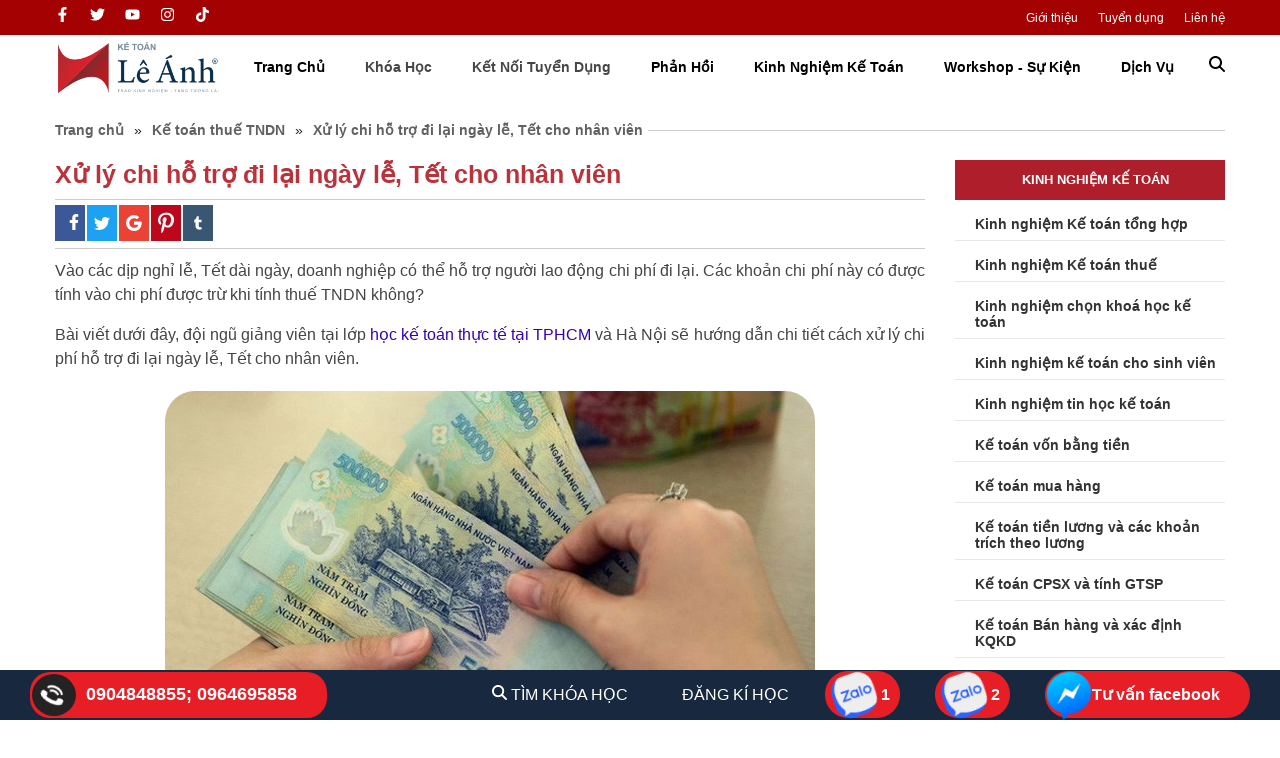

--- FILE ---
content_type: text/html; charset=UTF-8
request_url: https://ketoanleanh.edu.vn/kinh-nghiem-ke-toan/xu-ly-chi-ho-tro-di-lai-ngay-le-tet-cho-nhan-vien.html
body_size: 55902
content:
<!DOCTYPE HTML PUBLIC "-//W3C//DTD HTML 4.01//EN" "http://www.w3.org/TR/html4/strict.dtd">
<html lang="vi" xmlns="http://www.w3.org/1999/xhtml" xmlns:og="http://ogp.me/ns#" xmlns:fb="http://www.facebook.com/2008/fbml">
<head>
	<meta http-equiv="Content-Type" content="text/html;charset=UTF-8">
            <meta name="viewport" content="width=device-width, initial-scale=1.0, maximum-scale=2"/>
        <link href="https://ketoanleanh.edu.vn/favicon(2).ico" type="image/x-icon" rel="shortcut icon"/>
    <meta name="csrf-token" content="jtQENgqCvS2vkEOx2igD4t1xVJG48lbBLfWE4uPf">
    <meta name="agent" content="web">
    
    <title>Xử lý chi hỗ trợ đi lại ngày lễ, Tết cho nhân viên</title>

	<meta name="description" content="Vào các dịp nghỉ lễ, Tết dài ngày, doanh nghiệp có thể hỗ trợ người lao động chi phí đi lại. Các khoản chi phí này có được tính vào chi phí được trừ khi tính thuế TNDN không?"/>


	<meta name="robots" content="Index,Follow"/>


	<link rel="canonical" href="https://ketoanleanh.edu.vn/kinh-nghiem-ke-toan/xu-ly-chi-ho-tro-di-lai-ngay-le-tet-cho-nhan-vien.html" />




	<meta property="og:locale" content="vi_VN" />
	<meta property="og:site_name" content="Kế Toán Lê Ánh" />
	<meta property="og:type" content="website" />
	<meta property="og:title" content="Xử lý chi hỗ trợ đi lại ngày lễ, Tết cho nhân viên" />
	<meta property="og:description" content="Vào các dịp nghỉ lễ, Tết dài ngày, doanh nghiệp có thể hỗ trợ người lao động chi phí đi lại. Các khoản chi phí này có được tính vào chi phí được trừ khi tính thuế TNDN không?" />
	<meta property="og:url" content="https://ketoanleanh.edu.vn/kinh-nghiem-ke-toan/xu-ly-chi-ho-tro-di-lai-ngay-le-tet-cho-nhan-vien.html" />
	<meta property="og:image" content="https://sudospaces.com/ketoanleanh/2020/10/xu-ly-tien-luong.jpg" />


	<meta name="twitter:card" content="summary_large_image">
	<meta name="twitter:title" content="Xử lý chi hỗ trợ đi lại ngày lễ, Tết cho nhân viên">
	<meta name="twitter:description" content="Vào các dịp nghỉ lễ, Tết dài ngày, doanh nghiệp có thể hỗ trợ người lao động chi phí đi lại. Các khoản chi phí này có được tính vào chi phí được trừ khi tính thuế TNDN không?">
	<meta name="twitter:image" content="https://sudospaces.com/ketoanleanh/2020/10/xu-ly-tien-luong.jpg" />
    	<script type="application/ld+json">
		{
		  	"@context": "http://schema.org",
		  	"@type": "ImageObject",
		  	"name": "Xử lý chi hỗ trợ đi lại ngày lễ, Tết cho nhân viên",
		  	"alternativeHeadline": "Vào các dịp nghỉ lễ, Tết dài ngày, doanh nghiệp có thể hỗ trợ người lao động chi phí đi lại. Các khoản chi phí này có được tính vào chi phí được trừ khi tính ...",
		  	"caption": "Vào các dịp nghỉ lễ, Tết dài ngày, doanh nghiệp có thể hỗ trợ người lao động chi phí đi lại. Các khoản chi phí này có được tính vào chi phí được trừ khi tính ...",
		  	"contentUrl": "https://ketoanleanh.edu.vn/kinh-nghiem-ke-toan/xu-ly-chi-ho-tro-di-lai-ngay-le-tet-cho-nhan-vien.html",
		  	"keywords": "Xử lý chi hỗ trợ đi lại ngày lễ, Tết cho nhân viên",
		  	"height": 750,
		  	"width": 750,
		  	"creator": {
		    	"@type": "Person",
		    	"name": "Vũ Văn Sỹ",
		    	"url": ["https://ketoanleanh.edu.vn/"],
		    	"sameAs":[
					"https://twitter.com/vuvansy5",
					"https://www.facebook.com/vuvansyhnht",
					"https://www.linkedin.com/in/vu-vansy-600625169/"
		    	],
			    "worksFor": {
			      	"@type": "Organization",
			      	"name": "Xử lý chi hỗ trợ đi lại ngày lễ, Tết cho nhân viên",
			      	"url": "https://ketoanleanh.edu.vn/"
			    }
		  	},
		  	"producer": {
		  		"@type": "Person",
		  		"name": "Vũ Văn Sỹ",
		  		"url": "https://ketoanleanh.edu.vn/"
		  	},
		  	"copyrightHolder": {
		  		"@type": "Organization",
		  		"name": "Xử lý chi hỗ trợ đi lại ngày lễ, Tết cho nhân viên",
		  		"url": "https://ketoanleanh.edu.vn/"
		  	},
		  	"publisher": {
		  		"@type": "Person",
		  		"name": "Vũ Văn Sỹ",
		  		"url": "https://ketoanleanh.edu.vn/"
		  	}
		}
	</script>
	<script type="application/ld+json">
	[
        {
          	"@context": "http://schema.org",
          	"@type": "NewsArticle",
          	"mainEntityOfPage": {
            	"@type": "WebPage"
          	},
          	"datePublished": "02:10:22 AM 06/08/2020",
	      	"dateModified": "10:27:51 AM 21/01/2026",
          	"headline": "Xử lý chi hỗ trợ đi lại ngày lễ, Tết cho nhân viên",
          	"image": [
            	"https:https://sudospaces.com/ketoanleanh/2020/10/xu-ly-tien-luong.jpg"
           	],
           	"aggregateRating": {
                "@type": "AggregateRating",
                "bestRating": "5",
                "ratingValue": "5",
                "reviewCount": "5",
                "itemReviewed": {
			        "@type": "Restaurant",
			        "image": "https://sudospaces.com/ketoanleanh/2020/10/xu-ly-tien-luong.jpg",
			        "name": "Vũ Văn Sỹ",
			        "servesCuisine": "Seafood",
			        "telephone": "0904848855",
			        "priceRange": "1000",
					"address": {
					    "@type": "PostalAddress",
					    "streetAddress": "số 26 Đ. Láng, Thịnh Quang, Đống Đa, Hà Nội",
                        "addressRegion": "Đống Đa",
					    "addressLocality": "Hà Nội",
					    "postalCode": "100000",
					    "addressCountry": "VN"
					}
			    }
            },
          	"author": {
            	"@type": "Person",
            	"name": "ketoanleanh",
            	"url": "https://ketoanleanh.edu.vn/"
          	},
          	"publisher": {
            	"@type": "Organization",
            	"name": "ketoanleanh",
            	"logo": {
              		"@type": "ImageObject",
              		"url": "https://sudospaces.com/ketoanleanh/2020/10/xu-ly-tien-luong.jpg"
            	}
          	}
        },
        {
		  	"@context": "http://schema.org",
		  	"@type": "WebSite",
		  	"url": "https://ketoanleanh.edu.vn/",
		  	"potentialAction": {
		    	"@type": "SearchAction",
		    	"target": "https://ketoanleanh.edu.vn/tim-kiem?search={search}",
		    	"query-input": "required name=search"
		  	}
		}
    ]
    </script>
    
    <script defer="" src="/assets/libs/jquery/jquery.min.js?v=1.5.1"></script><script defer="" src="/assets/js/sudo-slides.min.js?v=1.5.1"></script>

    <style type="text/css">
    .category-info{margin-bottom:5px}.category-info h1{color:#363636;width:100%;display:block;text-align:center;font-weight:400;text-transform:uppercase;font-size:20px;margin-bottom:15px}.featured-post{margin-bottom:30px}.featured-post .featured-title{position:relative;display:flex;width:100%;margin-bottom:25px}.featured-post .featured-title p{display:inline-block;position:relative;background-color:#fff;z-index:2;font-size:20px;color:#004b98}.featured-post .featured-title span{position:absolute;height:1px;width:100%;background-color:#ccc;top:50%;z-index:1}.featured-post__item{padding:5px;border:1px solid #dcdcdc;-webkit-box-shadow:1px 1px 4px 0 rgba(0,0,0,.18);-moz-box-shadow:1px 1px 4px 0 rgba(0,0,0,.18);box-shadow:1px 1px 4px 0 rgba(0,0,0,.18)}.featured-post__item .thumbnail{height:180px;padding:5px}.featured-post__item .thumbnail img{height:100%;width:100%;object-fit:unset;border-radius:30px}.featured-post__item .title{margin:20px 0;font-size:14px;max-height:34px;-webkit-line-clamp:2;-webkit-box-orient:vertical;overflow:hidden;-o-text-overflow:ellipsis;text-overflow:ellipsis;display:-webkit-box}.main-content{margin:10px 0 30px}.main-content.service-main{margin:10px 0}.main-content .list-posts{margin-bottom:10px}.main-content .list-posts__item{padding:5px 0;display:flex}.main-content .list-posts__item .thumbnail{padding:5px;flex:0 0 280px}.main-content .list-posts__item .thumbnail img{width:100%;height:100%;object-fit:contain;border-radius:30px}.main-content .list-posts__item .content{flex:0 0 calc(100% - 280px);padding-left:20px}.main-content .list-posts__item .content h3{font-size:20px;font-weight:400;line-height:30px}.main-content .list-posts__item .content h3 a:hover{text-decoration:underline}.main-content .list-posts__item .content .desc{color:#444;line-height:21px;margin-bottom:10px;max-height:130px;-webkit-line-clamp:6;-webkit-box-orient:vertical;overflow:hidden;-o-text-overflow:ellipsis;text-overflow:ellipsis;display:-webkit-box}.main-content .list-posts__item .content .post-action{display:flex;justify-content:space-between}.main-content .list-posts__item .content .post-action ul{letter-spacing:-.3em}.main-content .list-posts__item .content .post-action ul li{display:inline-block;padding:0 3px;letter-spacing:normal}.main-content .list-posts__item .content .post-action ul li:first-child{padding-left:0}.main-content .list-posts__item .content .post-action a{color:#db6d01}.main-content .list-posts__item .content .post-action a:hover{text-decoration:underline}.featured-post__item .desc{display:none}.main-content.single-content{margin-top:0}.main-content.single-content .top-content .post-title{font-size:25px;color:#bb323a;font-weight:700;margin-bottom:10px}.main-content.single-content .top-content .share-post{padding:5px 0;border-top:1px solid #ccc;border-bottom:1px solid #ccc}.main-content.single-content .top-content .share-post a{margin:0 2px}.main-content.single-content .top-content .share-post .sharethis-inline-share-buttons>div{margin-right:10px!important}.main-content.single-content .top-content .share-post .vote-in{width:50%;display:flex;justify-content:end;align-items:center}.main-content.single-content .top-content .share-post .vote-in__star{display:flex}.main-content.single-content .top-content .share-post .vote-in__star li{margin-right:5px;color:#ffd600;font-size:20px}.main-content.single-content .bot-content{margin:10px 0 20px}.main-content.single-content .bot-content .mce-toc{padding-top:25px}.main-content.single-content .bot-content .mce-toc span{font:700 20px/24px sans-serif;color:#333;display:flex;justify-content:center;background:#dedede;cursor:pointer;font-size:18px;font-weight:700;line-height:30px;margin-bottom:0!important;position:relative}.main-content.single-content .bot-content .mce-toc ul{margin-top:15px}.main-content.single-content .vote{width:100%;display:flex;flex-wrap:wrap;margin-bottom:40px;justify-content:end}.main-content.single-content .related-post__title{font-size:30px;color:#bb323a;position:relative;margin-bottom:10px}.main-content.single-content .related-post__title p{background-color:#fff;display:inline-block;padding-right:5px}.main-content.single-content .related-post__title span{content:'';background-color:#bb323a;height:1px;width:100%;position:absolute;top:15px;left:0;right:0;z-index:-1}.main-content.single-content .related-post ul{margin-left:60px}.main-content.single-content .related-post ul li{padding:5px 0;position:relative}.main-content.single-content .related-post ul li:before{content:'';position:absolute;width:19px;height:10px;left:-20px;top:8px;background-image:url(../assets/img/icon/icon-li.png);background-repeat:no-repeat}.main-content.single-content .related-post ul li a{font-size:15px;color:#555}.comment{padding:0 10px;background-color:#fafafa}.comment .container{display:block}.comment-title{font-size:24px;color:#ae1f2b;font-weight:700;display:block;text-align:center;text-transform:uppercase;padding:30px 0}.comment-content form{padding-bottom:10px}.comment-content form button{max-width:120px;width:100%;display:block;height:26px;line-height:26px;background-color:#bb323a;color:#fff;cursor:pointer;text-transform:uppercase;text-align:center;margin:0 0 0 auto;border:none;font-family:inherit}.comment-content .form-row{display:flex;justify-content:space-between;margin-bottom:10px}.comment-content .form-row input,.comment-content .form-row textarea{border:1px solid #ccc;font-family:inherit;padding-left:15px}.comment-content .form-row input{height:35px;list-style:35px;width:33%;margin-right:15px;font-size:13px}.comment-content .form-row input:last-child{margin-right:0}.comment-content .form-row textarea{color:#18283f;font-size:16px;width:100%;resize:none;padding:15px}.comment-content__list form button{margin-bottom:0}.comment-content__list .item{padding-bottom:10px}.comment-content__list .item-content{border:1px solid #dedede;border-radius:15px;background:#fafafa;padding:15px 25px 5px 25px;margin-bottom:10px}.comment-content__list .item-author{font-size:16px;line-height:18px;color:#c12a37;font-weight:700;text-transform:capitalize}.comment-content__list .item-date{color:#909090;font-size:12px;line-height:18px;font-style:italic;margin-bottom:10px}.comment-content__list .item-detail{margin-bottom:10px}.comment-content__list .item-action{display:flex;justify-content:flex-end;color:#a40202}.comment-content__list .item-action .like{margin-right:30px}.comment-content__list .item-action .like,.comment-content__list .item-action .reply{cursor:pointer}.comment-content__list .item-reply{display:none;background-color:#fafafa;padding:0 10px;margin-bottom:10px}.comment-content__list .item-child{border:1px solid #dedede;border-radius:15px;padding:15px 25px 5px 25px;margin-bottom:10px;margin-left:30px}.comment-content__list .item-child .item-action .like{margin-right:0}.comment .pagination{text-align:center;letter-spacing:-.3em}.comment .pagination li{display:inline-block;letter-spacing:normal;margin:0 5px}.comment .pagination li.active a{color:#fff;background:#bb323a;border-color:#fdf1d5;box-shadow:0 1px 0 #fff,0 0 2px rgba(0,0,0,.3) inset}.comment .pagination li a,.comment .pagination li span{display:inline-block;border-radius:3px;box-shadow:0 1px 2px rgba(0,0,0,.2);background:#efefef;background:-moz-linear-gradient(top,#fff 0,#efefef 100%);background:-webkit-gradient(linear,left top,left bottom,color-stop(0,#fff),color-stop(100%,#efefef));background:-webkit-linear-gradient(top,#fff 0,#efefef 100%);background:-o-linear-gradient(top,#fff 0,#efefef 100%);background:-ms-linear-gradient(top,#fff 0,#efefef 100%);background:linear-gradient(top,#fff 0,#efefef 100%);line-height:24px;padding:2px 10px}@media only screen and (max-width:1024px){.main-content .list-posts__item .thumbnail{flex:0 0 250px}.main-content .list-posts__item .content{flex:0 0 calc(100% - 250px)}}@media only screen and (max-width:991px){.sidebar{display:none}.featured-post{margin-bottom:10px}.featured-post .featured-post__item{margin-bottom:20px;display:flex}.featured-post .featured-post__item .thumbnail{flex:0 0 200px}.featured-post .featured-post__item .thumbnail img{object-fit:contain;border-radius:15px}.featured-post .featured-post__item .info{padding-left:20px;flex:0 0 calc(100% - 220px)}.featured-post .featured-post__item .info .desc{display:block}.main-content .list-posts__item{margin-bottom:20px;padding:5px;border:1px solid #dcdcdc;-webkit-box-shadow:1px 1px 4px 0 rgba(0,0,0,.18);-moz-box-shadow:1px 1px 4px 0 rgba(0,0,0,.18);box-shadow:1px 1px 4px 0 rgba(0,0,0,.18)}.main-content .list-posts__item .thumbnail{flex:0 0 200px}.main-content .list-posts__item .thumbnail img{object-fit:contain}.main-content .list-posts__item .content{flex:0 0 calc(100% - 200px)}.main-content .list-posts__item:last-child{margin-bottom:0}.featured-post__item .title,.list-posts__item .title{font-size:16px!important;font-weight:700!important;line-height:normal!important;margin:0 0 10px 0!important;max-height:unset!important;-webkit-line-clamp:unset!important;-webkit-box-orient:unset!important;overflow:unset!important}.featured-post__item .thumbnail,.list-posts__item .thumbnail{height:145px!important}}@media only screen and (max-width:600px){.category-info h1{margin-top:0}.featured-post__item .thumbnail{height:145px}.featured-post__item .info .title{margin:10px 0;font-size:15px;font-weight:400}.featured-post__item .info .desc{line-height:21px;margin-bottom:10px;max-height:85px;-webkit-line-clamp:4;-webkit-box-orient:vertical;overflow:hidden;-o-text-overflow:ellipsis;text-overflow:ellipsis;display:-webkit-box}.list-posts__item .title{font-size:15px;font-weight:400;-webkit-line-clamp:2;-webkit-box-orient:vertical;overflow:hidden;-o-text-overflow:ellipsis;text-overflow:ellipsis;display:-webkit-box;line-height:normal!important;font-size:16px!important;margin:0 0 10px 0!important}.list-posts__item .desc{max-height:85px!important;-webkit-line-clamp:4!important}}@media only screen and (max-width:540px){.main-content .list-posts__item{margin-bottom:10px}.main-content .list-posts__item .thumbnail{padding:0;overflow:hidden}.main-content .list-posts__item .thumbnail a{line-height:0;display:block}}@media only screen and (max-width:480px){.featured-post__item .thumbnail,.list-posts__item .thumbnail{flex:0 0 150px!important}.featured-post__item .content,.featured-post__item .info,.list-posts__item .content,.list-posts__item .info{flex:0 0 calc(100% - 150px)!important}}@media only screen and (max-width:375px){.featured-post__item .thumbnail,.list-posts__item .thumbnail{flex:0 0 80px!important;height:85px!important}.featured-post__item .content,.featured-post__item .info,.list-posts__item .content,.list-posts__item .info{flex:0 0 calc(100% - 80px)!important}.featured-post__item .title,.list-posts__item .title{font-size:14px!important;font-weight:700!important;line-height:normal!important;margin:0 0 10px 0!important}}@media only screen and (max-width:1024px){.related-post{margin-bottom:20px}.related-post .galery_list .post_item{width:calc((100% - 40px)/ 2)}.related-post .galery_list .post_item:nth-child(3n){margin-right:20px}.related-post .galery_list .post_item:nth-child(2n){margin-right:0}}@media only screen and (max-width:480px){.comment-content .form-row{display:block}.comment-content .form-row input{width:100%;margin-bottom:20px}.comment-content .form-row input:last-child{margin-bottom:10px}}.ssk::before{display:inline-block;speak:none;line-height:1;-webkit-font-smoothing:antialiased;font-family:social-share-kit!important;font-style:normal!important;font-weight:400!important;font-variant:normal!important;text-transform:none!important}.share{display:flex}.share .ssk{cursor:pointer}.ssk-facebook:before{content:url("data:image/svg+xml,%3Csvg width='16px' height='16px' style='color: white' xmlns='http://www.w3.org/2000/svg' viewBox='0 0 320 512'%3E%3Cpath d='M279.14 288l14.22-92.66h-88.91v-60.13c0-25.35 12.42-50.06 52.24-50.06h40.42V6.26S260.43 0 225.36 0c-73.22 0-121.08 44.38-121.08 124.72v70.62H22.89V288h81.39v224h100.17V288z' fill='white'%3E%3C/path%3E%3C/svg%3E")!important}.ssk-twitter{content:url("data:image/svg+xml,%3Csvg style='color: white' xmlns='http://www.w3.org/2000/svg' width='16' height='16' fill='currentColor' class='bi bi-twitter' viewBox='0 0 16 16'%3E%3Cpath d='M5.026 15c6.038 0 9.341-5.003 9.341-9.334 0-.14 0-.282-.006-.422A6.685 6.685 0 0 0 16 3.542a6.658 6.658 0 0 1-1.889.518 3.301 3.301 0 0 0 1.447-1.817 6.533 6.533 0 0 1-2.087.793A3.286 3.286 0 0 0 7.875 6.03a9.325 9.325 0 0 1-6.767-3.429 3.289 3.289 0 0 0 1.018 4.382A3.323 3.323 0 0 1 .64 6.575v.045a3.288 3.288 0 0 0 2.632 3.218 3.203 3.203 0 0 1-.865.115 3.23 3.23 0 0 1-.614-.057 3.283 3.283 0 0 0 3.067 2.277A6.588 6.588 0 0 1 .78 13.58a6.32 6.32 0 0 1-.78-.045A9.344 9.344 0 0 0 5.026 15z' fill='white'%3E%3C/path%3E%3C/svg%3E")}.ssk-google-plus{content:url("data:image/svg+xml,%3Csvg style='color: white' xmlns='http://www.w3.org/2000/svg' width='16' height='16' fill='currentColor' class='bi bi-google' viewBox='0 0 16 16'%3E%3Cpath d='M15.545 6.558a9.42 9.42 0 0 1 .139 1.626c0 2.434-.87 4.492-2.384 5.885h.002C11.978 15.292 10.158 16 8 16A8 8 0 1 1 8 0a7.689 7.689 0 0 1 5.352 2.082l-2.284 2.284A4.347 4.347 0 0 0 8 3.166c-2.087 0-3.86 1.408-4.492 3.304a4.792 4.792 0 0 0 0 3.063h.003c.635 1.893 2.405 3.301 4.492 3.301 1.078 0 2.004-.276 2.722-.764h-.003a3.702 3.702 0 0 0 1.599-2.431H8v-3.08h7.545z' fill='white'%3E%3C/path%3E%3C/svg%3E")}.ssk-pinterest{content:url("data:image/svg+xml,%3Csvg width='16px' height='16px' style='color: white' xmlns='http://www.w3.org/2000/svg' viewBox='0 0 384 512'%3E%3Cpath d='M204 6.5C101.4 6.5 0 74.9 0 185.6 0 256 39.6 296 63.6 296c9.9 0 15.6-27.6 15.6-35.4 0-9.3-23.7-29.1-23.7-67.8 0-80.4 61.2-137.4 140.4-137.4 68.1 0 118.5 38.7 118.5 109.8 0 53.1-21.3 152.7-90.3 152.7-24.9 0-46.2-18-46.2-43.8 0-37.8 26.4-74.4 26.4-113.4 0-66.2-93.9-54.2-93.9 25.8 0 16.8 2.1 35.4 9.6 50.7-13.8 59.4-42 147.9-42 209.1 0 18.9 2.7 37.5 4.5 56.4 3.4 3.8 1.7 3.4 6.9 1.5 50.4-69 48.6-82.5 71.4-172.8 12.3 23.4 44.1 36 69.3 36 106.2 0 153.9-103.5 153.9-196.8C384 71.3 298.2 6.5 204 6.5z' fill='white'%3E%3C/path%3E%3C/svg%3E")}.ssk-tumblr{content:url("data:image/svg+xml,%3Csvg width='16px' height='16px' style='color: white' xmlns='http://www.w3.org/2000/svg' viewBox='0 0 24 24'%3E%3Cpath class='uim-primary' d='M16.7855,17.97432a4.7287,4.7287,0,0,1-1.61437.34575,1.75537,1.75537,0,0,1-1.92505-1.97215V11h4.01646V7.0946H13.26117V2H10.331a.15657.15657,0,0,0-.14333.1493A6.11958,6.11958,0,0,1,6.25252,7.5386V11.122H8.27671v5.53565c0,2.23667,1.65047,5.41529,6.00756,5.34112a5.33685,5.33685,0,0,0,3.46321-1.17141l-.962-2.853' data-name='Brand Logos' fill='white'%3E%3C/path%3E%3C/svg%3E")}
14689.category ul{letter-spacing:-.3em;padding:30px 0 10px}.category ul li{display:inline-block;letter-spacing:normal;padding:0 30px;border-right:1px solid #ccc}.category ul li:last-child{border-right:none}.category ul li a{display:flex;align-items:center;font-size:16px;color:#898989}.category ul li img{width:19px;height:19px;margin-right:10px}.category ul li.active a{color:#212f6e}.main-content.blog-content{margin:10px 0 0 0}.main-content.blog-content nav{width:100%}.main-content.post-content{margin:45px 0}.main-content.post-content h1{color:#212f6e;font-size:22px;line-height:32px;font-weight:700;margin-bottom:20px}.galery_content{position:relative;width:100%;overflow:hidden}.galery_list{position:relative;z-index:99999;display:flex;align-items:start;overflow-y:hidden;width:calc(var(--n)*100%);transform:translate(calc(var(--i,0)/ var(--n)*-100% + var(--tx,0)))}.galery_list .item{width:100%;width:calc(100%/var(--n));display:flex!important}.galery_list.scrollMouse.smooth{transition:transform calc(var(--f,1)*.5s) ease-out}.galery_content_item{position:relative;z-index:999;display:flex;height:100%}.galery_content_item img{width:100%;height:auto;object-fit:contain;max-height:100%;cursor:pointer}.galery_nav{position:absolute;top:0;right:0;bottom:0;left:0;width:100%;height:100%;display:flex;align-items:center;justify-content:space-between}.galery_next,.galery_prev{z-index:9999999;cursor:pointer;margin:0 12px;width:40px;height:40px;display:flex;align-items:center;justify-content:center;border:.5px solid #ae1f2b;background-color:rgba(174,31,43,.1);transition:all .5s;border-radius:5px}.galery_next:hover,.galery_prev:hover{box-shadow:0 0 8px .7px #ae1f2b}.galery_next svg,.galery_prev svg{width:20px;height:20px}.galery_nav .nav_item:hover{background-color:rgba(0,0,0,.7)}.galery_nav .nav_item i{font-size:25px;color:#fff;height:100%;line-height:40px}.single-content .sub_categories{margin-top:10px}.related-post{padding-top:30px}.related-post__title{text-align:center;margin-bottom:20px!important}.related-post__title p{color:#a40202;font-weight:700;text-transform:uppercase;font-size:24px;line-height:20px}.related_posts{width:100%}.related_posts .post_list{display:grid;gap:15px;grid-template-columns:repeat(2,1fr)}.related_posts .galery_content_item{flex-wrap:wrap}.related_posts .post_item{margin-bottom:20px;display:flex}.related_posts .post_item:nth-child(3n){margin-right:0}.related_posts .post_item :last-child{margin-right:0}.related_posts .post_item__image{width:100%;overflow:hidden;border-radius:15px;overflow:hidden;width:40%!important;height:145px}.related_posts .post_item__image img{width:100%;height:100%;max-height:100%;max-width:100%;object-fit:cover}.related_posts .post_item__name{text-overflow:ellipsis;overflow:hidden;white-space:nowrap}.related_posts .post_item__name h3{font-size:20px;font-weight:500;padding:5px 0 10px 0;line-height:24px;height:55px;width:100%;display:-webkit-box;-webkit-box-orient:vertical;overflow:hidden;text-overflow:ellipsis;white-space:normal;-webkit-line-clamp:2}.related_posts .post_item__detail{line-height:21px;padding-left:20px;width:calc(60% - 20px)}.related_posts .post_item__detail .detail_post_related{display:-webkit-box;-webkit-box-orient:vertical;overflow:hidden;text-overflow:ellipsis;white-space:normal;-webkit-line-clamp:4;width:100%;text-align:justify}.related_posts .post_item__detail .post_name h3{text-align:justify;color:#2452c1;font-size:16px;font-weight:700;line-height:24px}.related_posts .post_item__detail .post_name h3::first-letter{text-transform:uppercase}@media only screen and (max-width:768px){.related_posts .post_list{gap:20px;grid-template-columns:repeat(1,1fr)}}@media only screen and (max-width:600px){.related_posts .post_item{width:100%;margin-right:15px}.related_posts .post_item:last-child{margin-right:0}}@media only screen and (max-width:416px){.related_posts .post_item .post_item__detail .post_name h3{font-size:14px}}
3926/*!
 * Social Share Kit v1.0.7 (http://socialsharekit.com)
 * Copyright 2015 Social Share Kit / Kaspars Sprogis.
 * Licensed under Creative Commons Attribution-NonCommercial 3.0 license:
 * https://github.com/darklow/social-share-kit/blob/master/LICENSE
 * ---
 */@font-face{font-family:'social-share-kit';src:url('../fonts/social-share-kit.eot');src:url('../fonts/social-share-kit.eot?#iefix') format('embedded-opentype'),url('../fonts/social-share-kit.woff') format('woff'),url('../fonts/social-share-kit.ttf') format('truetype'),url('../fonts/social-share-kit.svg#social-share-kit') format('svg');font-weight:normal;font-style:normal}.ssk:before{display:inline-block;font-family:"social-share-kit" !important;font-style:normal !important;font-weight:normal !important;font-variant:normal !important;text-transform:none !important;speak:none;line-height:1;-webkit-font-smoothing:antialiased;-moz-osx-font-smoothing:grayscale}.ssk-facebook:before{content:"a";text-indent:4px;margin-right:-4px}.ssk-twitter:before{content:"b"}.ssk-google-plus:before{content:"v"}.ssk-google-plus-old:before{content:"c"}.ssk-email:before{content:"d";top:-1px;position:relative}.ssk-pinterest:before{content:"e";transform:scale(.9)}.ssk-tumblr:before{content:"f"}.ssk-linkedin:before{content:"g"}.ssk-github:before{content:"h"}.ssk-vk:before{content:"i"}.ssk-instagram:before{content:"j"}.ssk-amazon:before{content:"k"}.ssk-skype:before{content:"s"}.ssk-youtube:before{content:"x"}.ssk-vimeo:before{content:"u"}.ssk-ebay:before{content:"p"}.ssk-apple:before{content:"l"}.ssk-behance:before{content:"q"}.ssk-dribble:before{content:"n"}.ssk-android:before{content:"o"}.ssk-whatsapp:before{content:"m"}.ssk-reddit:before{content:"r"}.ssk-reddit2:before{content:"t"}.ssk-link:before{content:"w"}.ssk-buffer:before{content:"\79";transform:scale(.85)}.ssk-slack:before{content:"\7a"}.ssk{background-color:#757575;color:white;display:inline-block;font-size:22px;line-height:1px;margin-right:2px;margin-bottom:2px;padding:7px;text-align:center;text-decoration:none;transition:background-color .1s;-webkit-transition:background-color .1s;-moz-transition:background-color .1s;-ms-transition:background-color .1s;-o-transition:background-color .1s}.ssk:before,.ssk .glyphicon,.ssk .fa{position:relative;font-size:22px;top:0;vertical-align:middle}.ssk.ssk-xs,.ssk-xs>.ssk{padding:4px}.ssk.ssk-xs:before,.ssk-xs>.ssk:before,.ssk.ssk-xs .glyphicon,.ssk-xs>.ssk .glyphicon,.ssk.ssk-xs .fa,.ssk-xs>.ssk .fa{font-size:15px}.ssk.ssk-sm,.ssk-sm>.ssk{padding:5px}.ssk.ssk-sm:before,.ssk-sm>.ssk:before,.ssk.ssk-sm .glyphicon,.ssk-sm>.ssk .glyphicon,.ssk.ssk-sm .fa,.ssk-sm>.ssk .fa{font-size:20px}.ssk.ssk-lg,.ssk-lg>.ssk{padding:9px}.ssk.ssk-lg:before,.ssk-lg>.ssk:before,.ssk.ssk-lg .glyphicon,.ssk-lg>.ssk .glyphicon,.ssk.ssk-lg .fa,.ssk-lg>.ssk .fa{font-size:28px}.ssk:last-child{margin-right:0}.ssk:hover{background-color:#424242}.ssk:hover,.ssk:focus{color:#fff;text-decoration:none}.ssk.ssk-round,.ssk-round .ssk{border-radius:50%}.ssk.ssk-round:before,.ssk-round .ssk:before{text-indent:0;margin-right:0}.ssk.ssk-rounded,.ssk-rounded .ssk{border-radius:15%}.ssk.ssk-icon{color:#757575;padding:2px;font-size:24px}.ssk.ssk-icon,.ssk.ssk-icon:hover{background-color:transparent}.ssk.ssk-icon:hover{color:#424242}.ssk.ssk-icon.ssk-xs,.ssk-xs>.ssk.ssk-icon{font-size:16px}.ssk.ssk-icon.ssk-sm,.ssk-sm>.ssk.ssk-icon{font-size:20px}.ssk.ssk-icon.ssk-lg,.ssk-lg>.ssk.ssk-icon{font-size:28px}.ssk.ssk-text{overflow:hidden;font-size:17px;line-height:normal;padding-right:10px}.ssk.ssk-text:before,.ssk.ssk-text .glyphicon,.ssk.ssk-text .fa{margin:-7px 10px -7px -7px;padding:7px;background-color:rgba(0,0,0,0.15);vertical-align:bottom;text-indent:0}.ssk-block .ssk.ssk-text{display:block;margin-right:0;text-align:left}.ssk.ssk-text.ssk-xs,.ssk-xs>.ssk.ssk-text{font-size:12px;padding-right:6px}.ssk.ssk-text.ssk-xs:before,.ssk-xs>.ssk.ssk-text:before,.ssk.ssk-text.ssk-xs .glyphicon,.ssk-xs>.ssk.ssk-text .glyphicon,.ssk.ssk-text.ssk-xs .fa,.ssk-xs>.ssk.ssk-text .fa{margin:-4px 6px -4px -4px;padding:4px}.ssk.ssk-text.ssk-sm,.ssk-sm>.ssk.ssk-text{font-size:16px;padding-right:7px}.ssk.ssk-text.ssk-sm:before,.ssk-sm>.ssk.ssk-text:before,.ssk.ssk-text.ssk-sm .glyphicon,.ssk-sm>.ssk.ssk-text .glyphicon,.ssk.ssk-text.ssk-sm .fa,.ssk-sm>.ssk.ssk-text .fa{margin:-5px 7px -5px -5px;padding:5px}.ssk.ssk-text.ssk-lg,.ssk-lg>.ssk.ssk-text{font-size:22px;padding-right:13px}.ssk.ssk-text.ssk-lg:before,.ssk-lg>.ssk.ssk-text:before,.ssk.ssk-text.ssk-lg .glyphicon,.ssk-lg>.ssk.ssk-text .glyphicon,.ssk.ssk-text.ssk-lg .fa,.ssk-lg>.ssk.ssk-text .fa{margin:-9px 13px -9px -9px;padding:9px}.ssk-group,.ssk-sticky{font-size:0}.ssk-sticky{top:0;position:fixed;z-index:2000}.ssk-sticky .ssk{transition:padding .1s ease-out;-webkit-transition:padding .1s ease-out;-moz-transition:padding .1s ease-out;-ms-transition:padding .1s ease-out;-o-transition:padding .1s ease-out;margin:0}@media (min-width:768px){.ssk-sticky.ssk-left .ssk,.ssk-sticky.ssk-right .ssk{display:block;clear:both}.ssk-sticky.ssk-left.ssk-center,.ssk-sticky.ssk-right.ssk-center{top:50%;transform:translateY(-50%);-webkit-transform:translateY(-50%);-moz-transform:translateY(-50%);-ms-transform:translateY(-50%);-o-transform:translateY(-50%)}.ssk-sticky.ssk-left{left:0}.ssk-sticky.ssk-left .ssk{float:left}.ssk-sticky.ssk-left .ssk:hover{padding-left:15px}.ssk-sticky.ssk-right{right:0}.ssk-sticky.ssk-right .ssk{float:right}.ssk-sticky.ssk-right .ssk:hover{padding-right:15px}}.ssk-sticky.ssk-bottom{font-size:0;top:auto;bottom:0}.ssk-sticky.ssk-bottom.ssk-center{left:50%;right:auto;transform:translateX(-50%);-webkit-transform:translateX(-50%);-moz-transform:translateX(-50%);-ms-transform:translateX(-50%);-o-transform:translateX(-50%)}.ssk-sticky.ssk-bottom .ssk{vertical-align:bottom}.ssk-sticky.ssk-bottom .ssk:hover{padding-bottom:15px}.ssk-sticky.ssk-round.ssk-xs .ssk:hover{padding:8px}.ssk-sticky.ssk-round.ssk-sm .ssk:hover{padding:9px}.ssk-sticky.ssk-round .ssk:hover{padding:11px}.ssk-sticky.ssk-round.ssk-lg .ssk:hover{padding:13px}@media (max-width:767px){.ssk-sticky{left:0;right:0;bottom:0;top:auto;width:100%;display:flex !important;flex-direction:row;flex-wrap:nowrap}.ssk-sticky.ssk-sticky-hide-xs{display:none !important}.ssk-sticky .ssk{flex:1;width:auto}.ssk-sticky .ssk .ssk-num{display:none}}.ssk-count{padding-top:20px}.ssk-count .ssk{position:relative}.ssk-count .ssk-num{border-radius:4px;color:#8f8f8f;background-color:rgba(50,50,50,0.03);display:block;font-size:12px;left:0;line-height:20px;position:absolute;right:0;text-align:center;top:-20px}@media (min-width:768px){.ssk-count.ssk-sticky{padding-top:0}.ssk-count.ssk-sticky.ssk-left .ssk-num,.ssk-count.ssk-sticky.ssk-right .ssk-num{top:20%;background-color:transparent}.ssk-count.ssk-sticky.ssk-left .ssk-num{left:100%;margin-left:5px}.ssk-count.ssk-sticky.ssk-right .ssk-num{right:115%;margin-left:-100%;text-align:right}}.ssk-facebook{background-color:#3B5998}.ssk-grayscale>.ssk-facebook{background-color:#757575}.ssk-facebook:hover{background-color:#2d4373}.ssk-facebook:hover{background-color:#2d4373}.ssk-grayscale>.ssk-facebook:hover{background-color:#3B5998}.ssk-facebook.ssk-icon{color:#3B5998}.ssk-facebook.ssk-icon:hover{color:#2d4373}.ssk-facebook.ssk-icon:before{text-indent:0;margin-right:0}.ssk-twitter{background-color:#1DA1F2}.ssk-grayscale>.ssk-twitter{background-color:#757575}.ssk-twitter:hover{background-color:#0c85d0}.ssk-twitter:hover{background-color:#0c85d0}.ssk-grayscale>.ssk-twitter:hover{background-color:#1DA1F2}.ssk-twitter.ssk-icon{color:#1DA1F2}.ssk-twitter.ssk-icon:hover{color:#0c85d0}.ssk-google-plus{background-color:#EA4335}.ssk-grayscale>.ssk-google-plus{background-color:#757575}.ssk-google-plus:hover{background-color:#d62516}.ssk-google-plus:hover{background-color:#d62516}.ssk-grayscale>.ssk-google-plus:hover{background-color:#EA4335}.ssk-google-plus.ssk-icon{color:#EA4335}.ssk-google-plus.ssk-icon:hover{color:#d62516}.ssk-pinterest{background-color:#BD081C}.ssk-grayscale>.ssk-pinterest{background-color:#757575}.ssk-pinterest:hover{background-color:#8c0615}.ssk-pinterest:hover{background-color:#8c0615}.ssk-grayscale>.ssk-pinterest:hover{background-color:#BD081C}.ssk-pinterest.ssk-icon{color:#BD081C}.ssk-pinterest.ssk-icon:hover{color:#8c0615}.ssk-tumblr{background-color:#395773}.ssk-grayscale>.ssk-tumblr{background-color:#757575}.ssk-tumblr:hover{background-color:#283d51}.ssk-tumblr:hover{background-color:#283d51}.ssk-grayscale>.ssk-tumblr:hover{background-color:#395773}.ssk-tumblr.ssk-icon{color:#395773}.ssk-tumblr.ssk-icon:hover{color:#283d51}.ssk-email{background-color:#757575}.ssk-grayscale>.ssk-email{background-color:#757575}.ssk-email:hover{background-color:#5b5b5b}.ssk-email:hover{background-color:#5b5b5b}.ssk-grayscale>.ssk-email:hover{background-color:#757575}.ssk-grayscale>.ssk-email:hover{background-color:#5b5b5b}.ssk-email.ssk-icon{color:#757575}.ssk-email.ssk-icon:hover{color:#5b5b5b}.ssk-vk{background-color:#54769a}.ssk-grayscale>.ssk-vk{background-color:#757575}.ssk-vk:hover{background-color:#425d79}.ssk-vk:hover{background-color:#425d79}.ssk-grayscale>.ssk-vk:hover{background-color:#54769a}.ssk-vk.ssk-icon{color:#54769a}.ssk-vk.ssk-icon:hover{color:#425d79}.ssk-linkedin{background-color:#1c87bd}.ssk-grayscale>.ssk-linkedin{background-color:#757575}.ssk-linkedin:hover{background-color:#156791}.ssk-linkedin:hover{background-color:#156791}.ssk-grayscale>.ssk-linkedin:hover{background-color:#1c87bd}.ssk-linkedin.ssk-icon{color:#1c87bd}.ssk-linkedin.ssk-icon:hover{color:#156791}.ssk-whatsapp{background-color:#34AF23}.ssk-grayscale>.ssk-whatsapp{background-color:#757575}.ssk-whatsapp:hover{background-color:#27851a}.ssk-whatsapp:hover{background-color:#27851a}.ssk-grayscale>.ssk-whatsapp:hover{background-color:#34AF23}.ssk-whatsapp.ssk-icon{color:#34AF23}.ssk-whatsapp.ssk-icon:hover{color:#27851a}.ssk-reddit{background-color:#5f99cf}.ssk-grayscale>.ssk-reddit{background-color:#757575}.ssk-reddit:hover{background-color:#3a80c1}.ssk-reddit:hover{background-color:#3a80c1}.ssk-grayscale>.ssk-reddit:hover{background-color:#5f99cf}.ssk-reddit.ssk-icon{color:#5f99cf}.ssk-reddit.ssk-icon:hover{color:#3a80c1}.ssk-reddit2{background-color:#5f99cf}.ssk-grayscale>.ssk-reddit2{background-color:#757575}.ssk-reddit2:hover{background-color:#3a80c1}.ssk-reddit2:hover{background-color:#3a80c1}.ssk-grayscale>.ssk-reddit2:hover{background-color:#5f99cf}.ssk-reddit2.ssk-icon{color:#5f99cf}.ssk-reddit2.ssk-icon:hover{color:#3a80c1}.ssk-buffer{background-color:#323B43}.ssk-grayscale>.ssk-buffer{background-color:#757575}.ssk-buffer:hover{background-color:#1c2126}.ssk-buffer:hover{background-color:#1c2126}.ssk-grayscale>.ssk-buffer:hover{background-color:#323B43}.ssk-buffer.ssk-icon{color:#323B43}.ssk-buffer.ssk-icon:hover{color:#1c2126}.ssk-turquoise{background-color:#1abc9c}.ssk-turquoise:hover{background-color:#148f77}.ssk-emerald{background-color:#2ecc71}.ssk-emerald:hover{background-color:#25a25a}.ssk-peter-river{background-color:#3498db}.ssk-peter-river:hover{background-color:#217dbb}.ssk-belize-hole{background-color:#2980b9}.ssk-belize-hole:hover{background-color:#20638f}.ssk-amethyst{background-color:#9b59b6}.ssk-amethyst:hover{background-color:#804399}.ssk-wisteria{background-color:#8e44ad}.ssk-wisteria:hover{background-color:#703688}.ssk-wet-asphalt{background-color:#34495e}.ssk-wet-asphalt:hover{background-color:#222f3d}.ssk-midnight-blue{background-color:#2c3e50}.ssk-midnight-blue:hover{background-color:#1a242f}.ssk-green-sea{background-color:#16a085}.ssk-green-sea:hover{background-color:#107360}.ssk-nephritis{background-color:#27ae60}.ssk-nephritis:hover{background-color:#1e8449}.ssk-sunflower{background-color:#f1c40f}.ssk-sunflower:hover{background-color:#c29d0b}.ssk-orange{background-color:#f39c12}.ssk-orange:hover{background-color:#c87f0a}.ssk-carrot{background-color:#e67e22}.ssk-carrot:hover{background-color:#bf6516}.ssk-pumpkin{background-color:#d35400}.ssk-pumpkin:hover{background-color:#a04000}.ssk-alizarin{background-color:#e74c3c}.ssk-alizarin:hover{background-color:#d62c1a}.ssk-pomegranate{background-color:#c0392b}.ssk-pomegranate:hover{background-color:#962d22}.ssk-clouds{background-color:#cfd9db}.ssk-clouds:hover{background-color:#b1c2c6}.ssk-concrete{background-color:#95a5a6}.ssk-concrete:hover{background-color:#798d8f}.ssk-silver{background-color:#bdc3c7}.ssk-silver:hover{background-color:#a1aab0}.ssk-asbestos{background-color:#7f8c8d}.ssk-asbestos:hover{background-color:#667273}.ssk-dark-gray{background-color:#555}.ssk-dark-gray:hover{background-color:#3b3b3b}.ssk-black{background-color:#333}.ssk-black:hover{background-color:#1a1a1a}12688</style>
    <link rel="preconnect" href="https://sudospaces.com">
    <link rel="dns-prefectch" href="https://sudospaces.com">
    <style type="text/css">
        body.compensate-for-scrollbar{overflow:hidden}.fancybox-active{height:auto}.fancybox-is-hidden{left:-9999px;margin:0;position:absolute!important;top:-9999px;visibility:hidden}.fancybox-container{-webkit-backface-visibility:hidden;height:100%;left:0;outline:none;position:fixed;-webkit-tap-highlight-color:transparent;top:0;-ms-touch-action:manipulation;touch-action:manipulation;-webkit-transform:translateZ(0);transform:translateZ(0);width:100%;z-index:99992}.fancybox-container *{box-sizing:border-box}.fancybox-bg,.fancybox-inner,.fancybox-outer,.fancybox-stage{bottom:0;left:0;position:absolute;right:0;top:0}.fancybox-outer{-webkit-overflow-scrolling:touch;overflow-y:auto}.fancybox-bg{background:#1e1e1e;opacity:0;transition-duration:inherit;transition-property:opacity;transition-timing-function:cubic-bezier(.47,0,.74,.71)}.fancybox-is-open .fancybox-bg{opacity:.9;transition-timing-function:cubic-bezier(.22,.61,.36,1)}.fancybox-caption,.fancybox-infobar,.fancybox-navigation .fancybox-button,.fancybox-toolbar{direction:ltr;opacity:0;position:absolute;transition:opacity .25s ease,visibility 0s ease .25s;visibility:hidden;z-index:99997}.fancybox-show-caption .fancybox-caption,.fancybox-show-infobar .fancybox-infobar,.fancybox-show-nav .fancybox-navigation .fancybox-button,.fancybox-show-toolbar .fancybox-toolbar{opacity:1;transition:opacity .25s ease 0s,visibility 0s ease 0s;visibility:visible}.fancybox-infobar{color:#ccc;font-size:13px;-webkit-font-smoothing:subpixel-antialiased;height:44px;left:0;line-height:44px;min-width:44px;mix-blend-mode:difference;padding:0 10px;pointer-events:none;top:0;-webkit-touch-callout:none;-webkit-user-select:none;-moz-user-select:none;-ms-user-select:none;user-select:none}.fancybox-toolbar{right:0;top:0}.fancybox-stage{direction:ltr;overflow:visible;-webkit-transform:translateZ(0);transform:translateZ(0);z-index:99994}.fancybox-is-open .fancybox-stage{overflow:hidden}.fancybox-slide{-webkit-backface-visibility:hidden;display:none;height:100%;left:0;outline:none;overflow:auto;-webkit-overflow-scrolling:touch;padding:44px;position:absolute;text-align:center;top:0;transition-property:opacity,-webkit-transform;transition-property:transform,opacity;transition-property:transform,opacity,-webkit-transform;white-space:normal;width:100%;z-index:99994}.fancybox-slide:before{content:"";display:inline-block;font-size:0;height:100%;vertical-align:middle;width:0}.fancybox-is-sliding .fancybox-slide,.fancybox-slide--current,.fancybox-slide--next,.fancybox-slide--previous{display:block}.fancybox-slide--image{overflow:hidden;padding:44px 0}.fancybox-slide--image:before{display:none}.fancybox-slide--html{padding:6px}.fancybox-content{background:#fff;display:inline-block;margin:0;max-width:100%;overflow:auto;-webkit-overflow-scrolling:touch;padding:44px;position:relative;text-align:left;vertical-align:middle}.fancybox-slide--image .fancybox-content{-webkit-animation-timing-function:cubic-bezier(.5,0,.14,1);animation-timing-function:cubic-bezier(.5,0,.14,1);-webkit-backface-visibility:hidden;background:transparent;background-repeat:no-repeat;background-size:100% 100%;left:0;max-width:none;overflow:visible;padding:0;position:absolute;top:0;-webkit-transform-origin:top left;transform-origin:top left;transition-property:opacity,-webkit-transform;transition-property:transform,opacity;transition-property:transform,opacity,-webkit-transform;-webkit-user-select:none;-moz-user-select:none;-ms-user-select:none;user-select:none;z-index:99995}.fancybox-can-zoomOut .fancybox-content{cursor:zoom-out}.fancybox-can-zoomIn .fancybox-content{cursor:zoom-in}.fancybox-can-pan .fancybox-content,.fancybox-can-swipe .fancybox-content{cursor:-webkit-grab;cursor:grab}.fancybox-is-grabbing .fancybox-content{cursor:-webkit-grabbing;cursor:grabbing}.fancybox-container [data-selectable=true]{cursor:text}.fancybox-image,.fancybox-spaceball{background:transparent;border:0;height:100%;left:0;margin:0;max-height:none;max-width:none;padding:0;position:absolute;top:0;-webkit-user-select:none;-moz-user-select:none;-ms-user-select:none;user-select:none;width:100%}.fancybox-spaceball{z-index:1}.fancybox-slide--iframe .fancybox-content,.fancybox-slide--map .fancybox-content,.fancybox-slide--pdf .fancybox-content,.fancybox-slide--video .fancybox-content{height:100%;overflow:visible;padding:0;width:100%}.fancybox-slide--video .fancybox-content{background:#000}.fancybox-slide--map .fancybox-content{background:#e5e3df}.fancybox-slide--iframe .fancybox-content{background:#fff}.fancybox-iframe,.fancybox-video{background:transparent;border:0;display:block;height:100%;margin:0;overflow:hidden;padding:0;width:100%}.fancybox-iframe{left:0;position:absolute;top:0}.fancybox-error{background:#fff;cursor:default;max-width:400px;padding:40px;width:100%}.fancybox-error p{color:#444;font-size:16px;line-height:20px;margin:0;padding:0}.fancybox-button{background:rgba(30,30,30,.6);border:0;border-radius:0;box-shadow:none;cursor:pointer;display:inline-block;height:44px;margin:0;padding:10px;position:relative;transition:color .2s;vertical-align:top;visibility:inherit;width:44px}.fancybox-button,.fancybox-button:link,.fancybox-button:visited{color:#ccc}.fancybox-button:hover{color:#fff}.fancybox-button:focus{outline:none}.fancybox-button.fancybox-focus{outline:1px dotted}.fancybox-button[disabled],.fancybox-button[disabled]:hover{color:#888;cursor:default;outline:none}.fancybox-button div{height:100%}.fancybox-button svg{display:block;height:100%;overflow:visible;position:relative;width:100%}.fancybox-button svg path{fill:currentColor;stroke-width:0}.fancybox-button--fsenter svg:nth-child(2),.fancybox-button--fsexit svg:nth-child(1),.fancybox-button--pause svg:nth-child(1),.fancybox-button--play svg:nth-child(2){display:none}.fancybox-progress{background:#ff5268;height:2px;left:0;position:absolute;right:0;top:0;-webkit-transform:scaleX(0);transform:scaleX(0);-webkit-transform-origin:0;transform-origin:0;transition-property:-webkit-transform;transition-property:transform;transition-property:transform,-webkit-transform;transition-timing-function:linear;z-index:99998}.fancybox-close-small{background:transparent;border:0;border-radius:0;color:#ccc;cursor:pointer;opacity:.8;padding:8px;position:absolute;right:-12px;top:-44px;z-index:401}.fancybox-close-small:hover{color:#fff;opacity:1}.fancybox-slide--html .fancybox-close-small{color:currentColor;padding:10px;right:0;top:0}.fancybox-slide--image.fancybox-is-scaling .fancybox-content{overflow:hidden}.fancybox-is-scaling .fancybox-close-small,.fancybox-is-zoomable.fancybox-can-pan .fancybox-close-small{display:none}.fancybox-navigation .fancybox-button{background-clip:content-box;height:100px;opacity:0;position:absolute;top:calc(50% - 50px);width:70px}.fancybox-navigation .fancybox-button div{padding:7px}.fancybox-navigation .fancybox-button--arrow_left{left:0;padding:31px 26px 31px 6px}.fancybox-navigation .fancybox-button--arrow_right{padding:31px 6px 31px 26px;right:0}.fancybox-caption{bottom:0;color:#eee;font-size:14px;font-weight:400;left:0;line-height:1.5;padding:25px 44px;right:0;text-align:center;z-index:99996}.fancybox-caption:before{background-image:url([data-uri]);background-repeat:repeat-x;background-size:contain;bottom:0;content:"";display:block;left:0;pointer-events:none;position:absolute;right:0;top:-44px;z-index:-1}.fancybox-caption a,.fancybox-caption a:link,.fancybox-caption a:visited{color:#ccc;text-decoration:none}.fancybox-caption a:hover{color:#fff;text-decoration:underline}.fancybox-loading{-webkit-animation:a 1s linear infinite;animation:a 1s linear infinite;background:transparent;border:4px solid #888;border-bottom-color:#fff;border-radius:50%;height:50px;left:50%;margin:-25px 0 0 -25px;opacity:.7;padding:0;position:absolute;top:50%;width:50px;z-index:99999}@-webkit-keyframes a{to{-webkit-transform:rotate(1turn);transform:rotate(1turn)}}@keyframes a{to{-webkit-transform:rotate(1turn);transform:rotate(1turn)}}.fancybox-animated{transition-timing-function:cubic-bezier(0,0,.25,1)}.fancybox-fx-slide.fancybox-slide--previous{opacity:0;-webkit-transform:translate3d(-100%,0,0);transform:translate3d(-100%,0,0)}.fancybox-fx-slide.fancybox-slide--next{opacity:0;-webkit-transform:translate3d(100%,0,0);transform:translate3d(100%,0,0)}.fancybox-fx-slide.fancybox-slide--current{opacity:1;-webkit-transform:translateZ(0);transform:translateZ(0)}.fancybox-fx-fade.fancybox-slide--next,.fancybox-fx-fade.fancybox-slide--previous{opacity:0;transition-timing-function:cubic-bezier(.19,1,.22,1)}.fancybox-fx-fade.fancybox-slide--current{opacity:1}.fancybox-fx-zoom-in-out.fancybox-slide--previous{opacity:0;-webkit-transform:scale3d(1.5,1.5,1.5);transform:scale3d(1.5,1.5,1.5)}.fancybox-fx-zoom-in-out.fancybox-slide--next{opacity:0;-webkit-transform:scale3d(.5,.5,.5);transform:scale3d(.5,.5,.5)}.fancybox-fx-zoom-in-out.fancybox-slide--current{opacity:1;-webkit-transform:scaleX(1);transform:scaleX(1)}.fancybox-fx-rotate.fancybox-slide--previous{opacity:0;-webkit-transform:rotate(-1turn);transform:rotate(-1turn)}.fancybox-fx-rotate.fancybox-slide--next{opacity:0;-webkit-transform:rotate(1turn);transform:rotate(1turn)}.fancybox-fx-rotate.fancybox-slide--current{opacity:1;-webkit-transform:rotate(0deg);transform:rotate(0deg)}.fancybox-fx-circular.fancybox-slide--previous{opacity:0;-webkit-transform:scale3d(0,0,0) translate3d(-100%,0,0);transform:scale3d(0,0,0) translate3d(-100%,0,0)}.fancybox-fx-circular.fancybox-slide--next{opacity:0;-webkit-transform:scale3d(0,0,0) translate3d(100%,0,0);transform:scale3d(0,0,0) translate3d(100%,0,0)}.fancybox-fx-circular.fancybox-slide--current{opacity:1;-webkit-transform:scaleX(1) translateZ(0);transform:scaleX(1) translateZ(0)}.fancybox-fx-tube.fancybox-slide--previous{-webkit-transform:translate3d(-100%,0,0) scale(.1) skew(-10deg);transform:translate3d(-100%,0,0) scale(.1) skew(-10deg)}.fancybox-fx-tube.fancybox-slide--next{-webkit-transform:translate3d(100%,0,0) scale(.1) skew(10deg);transform:translate3d(100%,0,0) scale(.1) skew(10deg)}.fancybox-fx-tube.fancybox-slide--current{-webkit-transform:translateZ(0) scale(1);transform:translateZ(0) scale(1)}@media (max-height:576px){.fancybox-caption{padding:12px}.fancybox-slide{padding-left:6px;padding-right:6px}.fancybox-slide--image{padding:6px 0}.fancybox-close-small{right:-6px}.fancybox-slide--image .fancybox-close-small{background:#4e4e4e;color:#f2f4f6;height:36px;opacity:1;padding:6px;right:0;top:0;width:36px}}.fancybox-share{background:#f4f4f4;border-radius:3px;max-width:90%;padding:30px;text-align:center}.fancybox-share h1{color:#222;font-size:35px;font-weight:700;margin:0 0 20px}.fancybox-share p{margin:0;padding:0}.fancybox-share__button{border:0;border-radius:3px;display:inline-block;font-size:14px;font-weight:700;line-height:40px;margin:0 5px 10px;min-width:130px;padding:0 15px;text-decoration:none;transition:all .2s;-webkit-user-select:none;-moz-user-select:none;-ms-user-select:none;user-select:none;white-space:nowrap}.fancybox-share__button:link,.fancybox-share__button:visited{color:#fff}.fancybox-share__button:hover{text-decoration:none}.fancybox-share__button--fb{background:#3b5998}.fancybox-share__button--fb:hover{background:#344e86}.fancybox-share__button--pt{background:#bd081d}.fancybox-share__button--pt:hover{background:#aa0719}.fancybox-share__button--tw{background:#1da1f2}.fancybox-share__button--tw:hover{background:#0d95e8}.fancybox-share__button svg{height:25px;margin-right:7px;position:relative;top:-1px;vertical-align:middle;width:25px}.fancybox-share__button svg path{fill:#fff}.fancybox-share__input{background:transparent;border:0;border-bottom:1px solid #d7d7d7;border-radius:0;color:#5d5b5b;font-size:14px;margin:10px 0 0;outline:none;padding:10px 15px;width:100%}.fancybox-thumbs{background:#ddd;bottom:0;display:none;margin:0;-webkit-overflow-scrolling:touch;-ms-overflow-style:-ms-autohiding-scrollbar;padding:2px 2px 4px;position:absolute;right:0;-webkit-tap-highlight-color:transparent;top:0;width:212px;z-index:99995}.fancybox-thumbs-x{overflow-x:auto;overflow-y:hidden}.fancybox-show-thumbs .fancybox-thumbs{display:block}.fancybox-show-thumbs .fancybox-inner{right:212px}.fancybox-thumbs__list{font-size:0;height:100%;list-style:none;margin:0;overflow-x:hidden;overflow-y:auto;padding:0;position:absolute;position:relative;white-space:nowrap;width:100%}.fancybox-thumbs-x .fancybox-thumbs__list{overflow:hidden}.fancybox-thumbs-y .fancybox-thumbs__list::-webkit-scrollbar{width:7px}.fancybox-thumbs-y .fancybox-thumbs__list::-webkit-scrollbar-track{background:#fff;border-radius:10px;box-shadow:inset 0 0 6px rgba(0,0,0,.3)}.fancybox-thumbs-y .fancybox-thumbs__list::-webkit-scrollbar-thumb{background:#2a2a2a;border-radius:10px}.fancybox-thumbs__list a{-webkit-backface-visibility:hidden;backface-visibility:hidden;background-color:rgba(0,0,0,.1);background-position:50%;background-repeat:no-repeat;background-size:cover;cursor:pointer;float:left;height:75px;margin:2px;max-height:calc(100% - 8px);max-width:calc(50% - 4px);outline:none;overflow:hidden;padding:0;position:relative;-webkit-tap-highlight-color:transparent;width:100px}.fancybox-thumbs__list a:before{border:6px solid #ff5268;bottom:0;content:"";left:0;opacity:0;position:absolute;right:0;top:0;transition:all .2s cubic-bezier(.25,.46,.45,.94);z-index:99991}.fancybox-thumbs__list a:focus:before{opacity:.5}.fancybox-thumbs__list a.fancybox-thumbs-active:before{opacity:1}@media (max-width:576px){.fancybox-thumbs{width:110px}.fancybox-show-thumbs .fancybox-inner{right:110px}.fancybox-thumbs__list a{max-width:calc(100% - 10px)}}13841header{min-height:100px;background-color:#f5f5f5}header.fixed{min-height:66px;top:0;position:fixed;z-index:10000000;width:100%;border-bottom:1px solid #dcdcdc;box-shadow:0 4px 4px 0 rgba(0,0,0,0.1);background-color:#fff}header.fixed .top-header{display:none}header .top-header{height:35px;line-height:35px;background-color:#a40202}header .top-header .container{justify-content:space-between}header .top-header .left ul,header .top-header .right ul{letter-spacing:-0.3em}header .top-header .left ul li,header .top-header .right ul li{display:inline-block;letter-spacing:normal;padding:0 10px}header .top-header .left ul li:first-child,header .top-header .right ul li:first-child{padding-left:0}header .top-header .left ul li a,header .top-header .right ul li a{color:#fff;font-size:14px}header .top-header .right ul li:last-child{padding-right:0}header .top-header .right ul li a{color:#fff;font-size:12px}header .menu-main{z-index:999999999}header .mobile-menu{display:none}header .mobile-menu span{display:none;line-height:normal;font-size:12px;color:#0000ee;position:relative;text-transform:uppercase}header .mobile-menu span:after,header .mobile-menu span:before{position:absolute;content:'';height:1px;width:100%;left:0;background-color:#000}header .mobile-menu span:after{top:-5px}header .mobile-menu span:before{bottom:-5px}header .mobile-menu.hide svg{display:none}header .mobile-menu.hide span{display:block}header .menu-main.open .main-menu{display:block}header .bot-header{height:65px;line-height:65px}header .bot-header .container{justify-content:space-between;position:relative}header .bot-header .container .left{display:flex;align-items:flex-end}header .bot-header .container .left .site-brand{max-width:165px;height:100%}header .bot-header .container .left .site-brand a{height:100%;display:flex;align-items:center}header .bot-header .container .left .site-brand a img{width:100%}header .bot-header .container .right{display:flex}header .bot-header .container .right .menu-main .main-menu{transition:all .3s;letter-spacing:-0.3em}header .bot-header .container .right .menu-main .main-menu>li:hover{background-color:#a40202}header .bot-header .container .right .menu-main .main-menu>li:hover>a,header .bot-header .container .right .menu-main .main-menu>li:hover>p{color:#fff}header .bot-header .container .right .menu-main .main-menu li{letter-spacing:normal;display:inline-block;transition:all .3s;-webkit-transition:all .3s;-moz-transition:all .3s;-ms-transition:all .3s;-o-transition:all .3s}header .bot-header .container .right .menu-main .main-menu li:last-child{padding-right:0}header .bot-header .container .right .menu-main .main-menu li a{padding:0 20px;font-weight:700;height:100%;display:block;position:relative}header .bot-header .container .right .menu-main .main-menu li.has-sub .sub-menu{position:absolute;visibility:hidden;opacity:0;display:none;background-color:#f5f5f5;border-bottom:1px solid #a40202;z-index:9;-webkit-box-shadow:0px 9px 21px -9px rgba(0,0,0,0.75);-moz-box-shadow:0px 9px 21px -9px rgba(0,0,0,0.75);box-shadow:0px 9px 21px -9px rgba(0,0,0,0.75);left:0;width:100%;padding:15px;column-count:3;column-gap:30px;overflow:auto;line-height:normal;column-rule:1px solid #a40202}header .bot-header .container .right .menu-main .main-menu li.has-sub .sub-menu>li{letter-spacing:normal;padding-left:15px;line-height:24px;width:100%;padding:0;display:inline-block;border-bottom:1px dashed #a40202}header .bot-header .container .right .menu-main .main-menu li.has-sub .sub-menu>li>a:before{display:none;content:"";position:absolute;top:20px;left:15px;z-index:9;background-image:url("../assets/img/right_icon.svg");cursor:pointer;width:10px;height:10px}header .bot-header .container .right .menu-main .main-menu li.has-sub .sub-menu>li i{display:none;margin-right:5px}header .bot-header .container .right .menu-main .main-menu li.has-sub .sub-menu>li:hover-child{display:block}header .bot-header .container .right .menu-main .main-menu li.has-sub .sub-menu>li:hover a{color:#a40202}header .bot-header .container .right .menu-main .main-menu li.has-sub .sub-menu>li a{text-transform:capitalize;color:#000;padding:10px 0;height:auto}header .bot-header .container .right .menu-main .main-menu li.has-sub .sub-menu-child{display:none}header .bot-header .container .right .menu-main .main-menu li.has-sub:hover .sub-menu{display:block;visibility:visible;opacity:1}header .bot-header .container .right .menu-main .main-menu li.has-sub .menu-link:after{content:"";background-image:url("../assets/img/right_icon.svg");position:absolute;top:5px;width:10px;height:10px;right:15px;cursor:pointer;display:none;pointer-events:none}header .bot-header .container .right .menu-main .main-menu li.has-sub:last-child .sub-menu{right:0}header .bot-header .container .right .menu-main .main-menu li.has-sub .has-child{position:relative}header .bot-header .container .right .menu-main .main-menu li.has-sub .has-child .menu-child{z-index:9}header .bot-header .container .right .menu-main .main-menu li.has-sub .has-child .menu-child a{color:#000 !important}header .bot-header .container .right .menu-main .main-menu li.has-sub .has-child .menu-child li{width:100%;display:block;border-bottom:1px dashed #a40202}header .bot-header .container .right .menu-main .main-menu li.has-sub .has-child .menu-child li:last-child{border-bottom:0}header .bot-header .container .right .menu-main .main-menu li.has-sub .has-child .menu-child li a{font-weight:normal}header .bot-header .container .right .menu-main .main-menu li.has-sub .has-child .menu-child li:hover a{color:#a40202 !important}header .bot-header .container .right .menu-main .main-menu li.has-sub .has-child:hover .menu-child{display:block;visibility:visible;opacity:1}header .bot-header .container .right .menu-main .main-menu li.link-social{display:none}header .bot-header .container .right .search{margin-left:15px}header .bot-header .container .right .search button{border:none;background:none}header .bot-header .container .right .search button i{font-size:16px}header .bot-header .container .right .input-search{display:none;position:absolute;right:-3px;top:50px;z-index:999999999}header .bot-header .container .right .input-search input{height:40px;width:250px;padding-left:10px;border-radius:5px;border:1px solid #ae1f2b;position:relative}header .bot-header .container .right .input-search button{border:none;position:absolute;right:2px;top:13px;height:37px;width:37px;border-radius:3px}@media only screen and (max-width: 1194px){header .bot-header{line-height:normal;position:relative}header .bot-header .container{height:100%;align-items:center}header .bot-header .container .right{position:unset}header .bot-header .container .right .menu-main .main-menu li{padding:18px 0;border-bottom:1px dotted #f2f2f2}header .bot-header .container .right .menu-main .main-menu li.has-sub:after{display:block}header .bot-header .container .right .menu-main .main-menu li.has-sub .sub-menu{left:0;position:relative;width:100%;visibility:visible;opacity:1;top:16px;border-top:2px solid #FD5025;background-color:#a40202;-webkit-box-shadow:unset;box-shadow:unset;column-count:1;padding:10px 0}header .bot-header .container .right .menu-main .main-menu li.has-sub .sub-menu i{display:block}header .bot-header .container .right .menu-main .main-menu li.has-sub .sub-menu li{border-bottom:none;min-height:unset;padding:0}header .bot-header .container .right .menu-main .main-menu li.has-sub .sub-menu li a{font-size:13px;color:#fff;background-color:#a40202;font-weight:normal;text-transform:uppercase;padding-left:35px;position:relative}header .bot-header .container .right .menu-main .main-menu li.has-sub .sub-menu li:before{display:block}header .bot-header .container .right .menu-main .main-menu li.has-sub .sub-menu li:hover a{color:#fff !important}header .bot-header .container .right .menu-main .main-menu li.has-sub:hover .sub-menu{display:none}header .bot-header .container .right .menu-main .main-menu li.has-sub .has-child .menu-child{padding-left:15px;position:relative;left:0;opacity:1;visibility:visible;width:100%;background-color:#a40202;-webkit-box-shadow:unset;box-shadow:unset}header .bot-header .container .right .menu-main .main-menu li.has-sub .has-child .menu-child li{border-bottom:none}header .bot-header .container .right .menu-main .main-menu li.has-sub .has-child .menu-child li a{font-size:13px;color:#fff !important;background-color:#a40202;text-transform:uppercase;font-weight:normal;padding-left:55px}header .bot-header .container .right .menu-main .main-menu li.has-sub .has-child .menu-child li:hover a{color:#fff !important}header .bot-header .container .right .menu-main .main-menu li.has-sub .has-child .menu-child li:before{display:block}header .bot-header .container .right .menu-main .main-menu li.has-sub .has-child .menu-linkk::after{content:"";position:absolute;background-image:url("/assets/img/right_icon.svg");width:10px;height:10px;top:18px;right:20px;cursor:pointer;pointer-events:none;transition:all .3s}header .bot-header .container .right .menu-main .main-menu li.has-sub .has-child.open .menu-linkk:after{transform:rotate(-90deg)}header .bot-header .container .right .menu-main .main-menu li.has-sub .menu-link:after{display:block}header .bot-header .container .right .menu-main .main-menu li a{color:#fff;font-size:15px;font-weight:normal;text-transform:uppercase;padding:0 15px;max-width:960px;margin:0 auto}header .bot-header .container .right .search{display:none}header .bot-header .container .right .input-search{top:11px;left:35%;right:35%;display:block}header .bot-header .container .right .input-search form{position:relative;height:40px;width:300px}header .bot-header .container .right .input-search form input{height:100%;width:100%;border-radius:25px}header .bot-header .container .right .input-search form button{border:none;background:none;position:absolute;right:2px;top:0}header .bot-header .container .right .input-search form button i{font-size:16px}header .bot-header .main-menu{display:none}header .bot-header .mobile-menu{display:inline-block;line-height:0;cursor:pointer}header .bot-header .mobile-menu i{font-size:28px}header .menu-main .main-menu{position:absolute;right:0;left:0;top:100%;width:100%;z-index:9998;overflow-y:scroll;height:calc(90vh - 65px);max-height:calc(90vh - 65px);background-color:#a40202}header .menu-main .main-menu li{display:block !important;padding:18px 20px 18px 12px;text-decoration:none;font-size:15px;font-weight:300;color:#fff;background-color:#a40202}header .menu-main .main-menu li.link-social{display:flex !important;justify-content:center;border-bottom:none !important}header .menu-main .main-menu li.link-social a{width:42px;height:42px !important;color:#bb141a !important;display:inline-block !important;background-color:#fff;border-radius:50%;margin:0 5px !important;font-size:20px !important;line-height:42px;text-align:center;padding:0 !important}header .bot-header .container .right .menu-main .main-menu li.has-sub .sub-menu{-webkit-box-shadow:unset;box-shadow:unset}}@media only screen and (max-width: 1024px){.sub-menu{right:0}header .bot-header .container .right .menu-main .main-menu li.has-sub .sub-menu li>a::before{display:block}.menu-child li a:before{left:30px !important}}@media only screen and (max-width: 991px){header .bot-header .container .right .input-search form{height:38px}header .bot-header .container .right .menu-main .main-menu li a{max-width:720px}}@media only screen and (max-width: 768px){header .bot-header .container .right .menu-main .main-menu li a{max-width:720px}}@media only screen and (max-width: 600px){.register .left-register img{width:100%}header .bot-header .container .right .search{display:block;position:absolute;right:60px;top:20px}header .bot-header .container .right .search button i{font-size:25px}header .bot-header .container .right .input-search{display:none;top:60px;right:2px;left:auto}header .bot-header .container .right .input-search form{width:200px}.thumbnail.image-search{max-height:none}}@media only screen and (max-width: 480px){header .top-header .container{justify-content:flex-end}header .top-header .container .left{display:none}}
/*# sourceMappingURL=fcp.min.css.map */
12210﻿@import url("https://fonts.googleapis.com/css2?family=Roboto:ital,wght@0,300;0,400;0,500;0,700;1,400&display=swap");*{margin:0px;padding:0px;outline:none;box-sizing:border-box}body{color:#464646;background:#fff;font-size:14px;font-family:'Open Sans', 'Arial', 'sans-serif';font-display:swap}ul{list-style:none}a{text-decoration:none;color:#000000}table{border-spacing:0px;border-collapse:collapse;width:100%}button{cursor:pointer}.container{margin:0 auto;padding:0 15px;width:100%;display:flex;flex-wrap:wrap}.row{width:calc(100% + 15px*2);margin:0 -15px;display:flex;flex-wrap:wrap}.col{width:100%;float:left;padding:0 15px;transition:0.2s}@media only screen and (max-width: 575px){.container{max-width:100%}.col-xs-1{width:calc(100% - (100% / (12 / (12 - 1) )) )}.col-xs-2{width:calc(100% - (100% / (12 / (12 - 2) )) )}.col-xs-3{width:calc(100% - (100% / (12 / (12 - 3) )) )}.col-xs-4{width:calc(100% - (100% / (12 / (12 - 4) )) )}.col-xs-5{width:calc(100% - (100% / (12 / (12 - 5) )) )}.col-xs-6{width:calc(100% - (100% / (12 / (12 - 6) )) )}.col-xs-7{width:calc(100% - (100% / (12 / (12 - 7) )) )}.col-xs-8{width:calc(100% - (100% / (12 / (12 - 8) )) )}.col-xs-9{width:calc(100% - (100% / (12 / (12 - 9) )) )}.col-xs-10{width:calc(100% - (100% / (12 / (12 - 10) )) )}.col-xs-11{width:calc(100% - (100% / (12 / (12 - 11) )) )}.col-xs-12{width:100%}}@media only screen and (min-width: 576px){.container{max-width:540px}.col-sm-1{width:calc(100% - (100% / (12 / (12 - 1) )) )}.col-sm-2{width:calc(100% - (100% / (12 / (12 - 2) )) )}.col-sm-3{width:calc(100% - (100% / (12 / (12 - 3) )) )}.col-sm-4{width:calc(100% - (100% / (12 / (12 - 4) )) )}.col-sm-5{width:calc(100% - (100% / (12 / (12 - 5) )) )}.col-sm-6{width:calc(100% - (100% / (12 / (12 - 6) )) )}.col-sm-7{width:calc(100% - (100% / (12 / (12 - 7) )) )}.col-sm-8{width:calc(100% - (100% / (12 / (12 - 8) )) )}.col-sm-9{width:calc(100% - (100% / (12 / (12 - 9) )) )}.col-sm-10{width:calc(100% - (100% / (12 / (12 - 10) )) )}.col-sm-11{width:calc(100% - (100% / (12 / (12 - 11) )) )}.col-sm-12{width:100%}}@media only screen and (min-width: 768px){.container{max-width:720px}.col-md-1{width:calc(100% - (100% / (12 / (12 - 1) )) )}.col-md-2{width:calc(100% - (100% / (12 / (12 - 2) )) )}.col-md-3{width:calc(100% - (100% / (12 / (12 - 3) )) )}.col-md-4{width:calc(100% - (100% / (12 / (12 - 4) )) )}.col-md-5{width:calc(100% - (100% / (12 / (12 - 5) )) )}.col-md-6{width:calc(100% - (100% / (12 / (12 - 6) )) )}.col-md-7{width:calc(100% - (100% / (12 / (12 - 7) )) )}.col-md-8{width:calc(100% - (100% / (12 / (12 - 8) )) )}.col-md-9{width:calc(100% - (100% / (12 / (12 - 9) )) )}.col-md-10{width:calc(100% - (100% / (12 / (12 - 10) )) )}.col-md-11{width:calc(100% - (100% / (12 / (12 - 11) )) )}.col-md-12{width:100%}}@media only screen and (min-width: 992px){.container{max-width:960px}.col-lg-1{width:calc(100% - (100% / (12 / (12 - 1) )) )}.col-lg-2{width:calc(100% - (100% / (12 / (12 - 2) )) )}.col-lg-3{width:calc(100% - (100% / (12 / (12 - 3) )) )}.col-lg-4{width:calc(100% - (100% / (12 / (12 - 4) )) )}.col-lg-5{width:calc(100% - (100% / (12 / (12 - 5) )) )}.col-lg-6{width:calc(100% - (100% / (12 / (12 - 6) )) )}.col-lg-7{width:calc(100% - (100% / (12 / (12 - 7) )) )}.col-lg-8{width:calc(100% - (100% / (12 / (12 - 8) )) )}.col-lg-9{width:calc(100% - (100% / (12 / (12 - 9) )) )}.col-lg-10{width:calc(100% - (100% / (12 / (12 - 10) )) )}.col-lg-11{width:calc(100% - (100% / (12 / (12 - 11) )) )}.col-lg-12{width:100%}}@media only screen and (min-width: 1200px){.container{max-width:1200px}.col-xl-1{width:calc(100% - (100% / (12 / (12 - 1) )) )}.col-xl-2{width:calc(100% - (100% / (12 / (12 - 2) )) )}.col-xl-3{width:calc(100% - (100% / (12 / (12 - 3) )) )}.col-xl-4{width:calc(100% - (100% / (12 / (12 - 4) )) )}.col-xl-5{width:calc(100% - (100% / (12 / (12 - 5) )) )}.col-xl-6{width:calc(100% - (100% / (12 / (12 - 6) )) )}.col-xl-7{width:calc(100% - (100% / (12 / (12 - 7) )) )}.col-xl-8{width:calc(100% - (100% / (12 / (12 - 8) )) )}.col-xl-9{width:calc(100% - (100% / (12 / (12 - 9) )) )}.col-xl-10{width:calc(100% - (100% / (12 / (12 - 10) )) )}.col-xl-11{width:calc(100% - (100% / (12 / (12 - 11) )) )}.col-xl-12{width:100%}}.s-wrap{width:100%;overflow:hidden;position:relative}.s-wrap img{width:100%;height:auto}.s-wrap .s-content{transition:transform 1s;display:flex}.dot.active{color:red}.dot{color:black}.s-slide{position:relative}.nav-next,.nav-prev{position:absolute;top:50%;width:40px;height:40px;transform:translate(0, -50%);display:flex;align-items:center;justify-content:center;cursor:pointer;border-radius:50%}.nav-next:hover,.nav-prev:hover{background-color:rgba(0,0,0,0.7)}.nav-next::after{content:"";display:inline-block;width:12px;height:12px;border-right:3px solid #ccc;border-top:3px solid #ccc;transform:rotate(45deg);left:10px;position:absolute}.nav-prev::after{content:"";display:inline-block;width:12px;height:12px;border-right:3px solid #ccc;border-top:3px solid #ccc;transform:rotate(-135deg);left:15px;position:absolute}.nav-next{right:5px}.nav-prev{left:5px}.dots{position:absolute;display:flex;left:50%;transform:translate(-50%, 0)}.dot{width:10px;height:10px;margin:0 5px;border:1px solid #ababab;border-radius:50%;cursor:pointer}.dot.active{position:relative;display:flex;align-items:center;justify-content:center}.dot.active::before{content:" ";position:absolute;width:12px;height:12px;background-color:#ccc;border-radius:50%;z-index:-1}[data-href]{cursor:pointer}.w-100{width:100%;max-width:100%}img{width:100%;height:auto;object-fit:cover}.fb_dialog.fb_dialog_mobile{z-index:9999999}.hidden{display:none}.text-center{text-align:center}.text-right{text-align:right}.text-left{text-align:left}.float-left{float:left}.float-right{float:right}.clear-fix{width:100%;float:left;clear:both}#copy-input{opacity:0;height:0;width:5px;position:absolute;top:-1px;left:-1px}.main-btn{color:#fff;background-color:#ae1f2b;text-align:center;border-radius:5px;display:inline-block;font-size:16px;width:100%;height:40px;line-height:40px}.section-title{font-size:24px;text-transform:uppercase;font-weight:700;display:block;position:relative;text-align:center;width:100%;color:#ae1f2b;margin-bottom:30px}.image-search{max-height:110px}.hcm_mobile{display:none}.sub_categories{width:100%;margin-top:30px}.sub_categories__title{width:100%;text-align:center;margin-bottom:30px}.sub_categories__title h2{color:#a40202;font-weight:bold;text-transform:uppercase;font-size:24px;line-height:20px}.sub_categories__list{width:100%;display:flex;flex-wrap:wrap;align-items:center}.sub_categories__list .sub_item{width:calc((100% - 40px)/3);margin-bottom:30px;padding:15px 30px;background-color:#F4F5F7;border-radius:4px;border-left:3px solid;border-color:#276AE3;position:relative}.sub_categories__list .sub_item:not(:nth-child(3n)){margin-right:20px}.sub_categories__list .sub_item:before{content:"";position:absolute;top:0;left:-1px;height:100%;z-index:9;border-radius:4px;transition:width .5s;width:0}.sub_categories__list .sub_item:hover:before{width:100%;transition:width .5s;background-color:#276AE3}.sub_categories__list .sub_item:hover a{color:#fff}.sub_categories__list .sub_item:nth-child(2n){border-color:#27AE60}.sub_categories__list .sub_item:nth-child(2n):hover:before{background-color:#27AE60}.sub_categories__list .sub_item:nth-child(2n+1){border-color:#276AE3}.sub_categories__list .sub_item:nth-child(2n+1):hover:before{background-color:#276AE3}.sub_categories__list .sub_item:nth-child(3n){border-color:#ae1f2b}.sub_categories__list .sub_item:nth-child(3n):hover:before{background-color:#ae1f2b}.sub_categories__list .sub_item a{display:flex;justify-content:space-between;align-items:center;font-size:16px;font-weight:bold;position:relative;z-index:10}.page-thankyou{background-size:cover;background-repeat:no-repeat}.page-thankyou__content{width:calc(100% - 300px);background:url(../image/bg-child.png);background-size:cover;background-repeat:no-repeat;background-position:bottom center;background-color:#fff;margin:150px auto;padding:90px 100px;border-radius:10px;text-align:center;overflow:hidden}.page-thankyou__content h1{font-size:65px;color:#36b7a4;line-height:65px}.search_post .list-posts__item .image-search img{max-height:110px;object-fit:cover !important}div.mce-fullscreen{z-index:999999}.blog-content__item{display:flex;padding:20px;border:1px solid #e5e5e5;border-radius:5px;margin-bottom:30px}.blog-content__item .thumbnail{flex:0 0 215px}.blog-content__item .thumbnail a{display:block;line-height:0}.blog-content__item .thumbnail img{width:100%;height:160px;object-fit:cover;border-radius:15px}.blog-content__item .content{flex:0 0 calc(100% - 215px);padding-left:35px;padding-right:10px;padding-top:10px}.blog-content__item .content .post-meta{display:flex;align-items:center;justify-content:space-between;margin-bottom:5px}.blog-content__item .content .post-meta i{background-image:url(../img/icon/sprites.png);background-position:-88px -145px;width:30px;height:26px;display:inline-block;margin-right:15px}.blog-content__item .content .post-meta p{font-size:16px;font-weight:700;color:#212f6e;line-height:22px;display:flex;align-items:center}.blog-content__item .content .post-meta .date{color:#707070;font-size:13px}.blog-content__item .content .title{margin-bottom:10px}.blog-content__item .content .title h3{color:#464646;line-height:22px;font-size:16px;font-weight:600}.blog-content__item .content .desc{color:#464646;line-height:22px;font-size:16px;font-weight:300;max-height:65px;-webkit-line-clamp:3;-webkit-box-orient:vertical;overflow:hidden;-o-text-overflow:ellipsis;text-overflow:ellipsis;display:-webkit-box}.register{padding:30px 0;background-color:#f5f5f5}.register p{font-size:16px;font-weight:700}.register p span{color:#a40202;font-size:25px}.register p.hotline{font-size:20px;margin-bottom:5px;display:block;width:100%}.register p.slogan{margin-bottom:3px}.register .left-register img{padding:30px;max-width:580px;display:block;margin:0 90px 0 auto}.register .right-register form .form-row{margin-bottom:10px;display:flex;align-items:center}.register .right-register form .form-row:nth-last-child(2){align-items:normal}.register .right-register form .form-row:nth-last-child(2) label{padding-top:10px}.register .right-register form .form-row label{flex:0 0 100px}.register .right-register form .form-row input,.register .right-register form .form-row select,.register .right-register form .form-row textarea{flex:0 0 calc(100% - 100px);padding:0 15px;border:1px solid #a40202;border-radius:5px;font-family:'Arial';max-width:calc(100% - 100px)}.register .right-register form .form-row input{height:35px;line-height:35px}.register .right-register form .form-row select{height:40px;line-height:40px;font-size:16px}.register .right-register form .form-row textarea{padding:15px;resize:none}.register .right-register form button{max-width:195px;width:100%;height:45px;line-height:45px;background-color:#a40202;color:#ddd;font-size:20px;border-radius:5px;float:right;margin-right:35px;position:relative;padding-left:30px;border:none}.register .right-register form button i{background-position:-167px -83px;width:45px;height:30px;background-image:url(../assets/img/icon/ico-fonts2.png);position:absolute;left:31px;bottom:8px}.sidebar-title{text-align:center;font-weight:bold}.form-register.open{display:flex}@media only screen and (max-width: 991px){.register .left-register img{padding:30px 0;margin:0}}@media only screen and (max-width: 600px){.register .left-register img{width:100%}.breadcrumb{line-height:30px !important}.breadcrumb span{display:none}}@media only screen and (max-width: 540px){.hcm_mobile{display:block}.hcm_destop{display:none}.sub_categories__list .sub_item{width:100%;margin-bottom:20px}.sub_categories__list .sub_item:not(:nth-child(3n)){margin-right:0}.page-thankyou__content{width:100%;margin:50px 0;padding:10px}}@media only screen and (max-width: 376px){.register .right-register form .form-row{display:block}.register .right-register form .form-row label{display:block;margin-bottom:10px}.register .right-register form .form-row input,.register .right-register form .form-row textarea,.register .right-register form .form-row select{width:100%;max-width:100%}}*{scrollbar-color:#ae1f2b #ccc;scrollbar-width:thin;scrollbar-face-color:#ae1f2b;scrollbar-track-color:#ccc}::-webkit-scrollbar{width:5px;height:5px}::-webkit-scrollbar-track{background:#ccc}::-webkit-scrollbar-thumb{background:#ae1f2b}::-webkit-scrollbar-thumb:hover{background:#68767b}.pagination{display:inline-block;width:100%;letter-spacing:-0.3em;text-align:right;margin:20px 0}.pagination-box{width:100%;float:left;clear:both;margin-top:20px}.pagination li,.pagination .page-item{display:inline-block;color:#18283f;margin-right:3px}.pagination a,.pagination span,.pagination .page-link{color:#18283f;padding:5px 8px;display:block;text-align:center;border:1px solid #ddd;background:#fff;margin-bottom:5px;transition:0.2s}.pagination a:hover,.pagination span:hover,.pagination .page-link:hover{background:#ddd;border:1px solid #ddd;transition:0.2s}.pagination li.active a,.pagination li.active span,.pagination li.active .page-link,.pagination .active a,.pagination .active span,.pagination .active .page-link{border:1px solid #ddd;color:#ffffff;background:#ae1f2b}.pagination li{letter-spacing:normal}.pagination li:first-child a,.pagination li:first-child span{border-top-left-radius:5px;border-bottom-left-radius:5px}.pagination li:last-child a,.pagination li:last-child span{border-top-right-radius:5px;border-bottom-right-radius:5px}@media only screen and (max-width: 575px){.pagination .page-item:nth-child(1),.pagination .page-item:nth-child(2),.pagination .page-item:nth-child(3),.pagination .page-item:nth-last-child(1),.pagination .page-item:nth-last-child(2),.pagination .page-item:nth-last-child(3),.pagination .page-item.disabled,.pagination .page-item.active{display:inline-block !important}}.breadcrumb{line-height:60px}.breadcrumb ul{background-color:#fff;position:relative;padding-right:5px;z-index:2}.breadcrumb ul li{float:left}.breadcrumb ul li:after{content:"»";padding:0 10px;color:#222;display:inline-block}.breadcrumb ul li:last-child a{font-weight:normal}.breadcrumb ul li:last-child:after{content:"";display:none}.breadcrumb ul li a{display:block;float:left;color:#616161;font-weight:700}.breadcrumb span{position:relative;width:100%}.breadcrumb span:after{position:absolute;left:0;right:0;content:'';background-color:#ccc;height:1px;top:-30px}.btn{float:left;padding:10px;text-align:center;border-radius:5px;transition:0.2s;border:1px solid transparent}.btn-flat{border-radius:0px}.btn-primary{color:#fff;background-color:#337ab7;border-color:#2e6da4}.btn-primary:hover{color:#fff;background-color:#286090;border-color:#204d74}.btn-default{color:#333;background-color:#fff;border-color:#ccc}.btn-default:hover{color:#333;background-color:#e6e6e6;border-color:#adadad}.btn-danger{color:#fff;background-color:#d9534f;border-color:#d43f3a}.btn-danger:hover{color:#fff;background-color:#c9302c;border-color:#ac2925}.btn-checkbox{-webkit-appearance:none;background-color:#ffffff;border:1px solid #cccccc;padding:0px;width:20px;height:20px;border-radius:20px;cursor:pointer;vertical-align:middle}.btn-checkbox:checked{background:url("../img/icon/icon-check.png");background-size:20px 20px;color:#e9ecee;border:none}#loading_box{position:fixed;width:100%;height:100%;background:rgba(0,0,0,0.6);top:0;left:0;bottom:0;right:0;z-index:999999999;opacity:0;visibility:hidden}#loading_image{width:100%;height:100%;background-size:50px 50px}.loading{position:relative;transition:0.2s}.loading:before,.loading:after{content:"";position:absolute;top:0;left:0;bottom:0;right:0;z-index:100000}.loading:before{width:100%;height:100%;background:rgba(0,0,0,0.6)}.loading:after{background-size:50px 50px}.progress-box{position:fixed;top:0;width:100%;height:3px;background:#ffffff;transition:0.1s;z-index:100000;display:none}.progress-run{height:100%;width:0;background:#0000ff;display:block;transition:0.1s}.image-square,.image-circle,.image-3-2,.image-16-9{width:100%;height:auto !important;position:relative}.image-square:after,.image-circle:after,.image-3-2:after,.image-16-9:after{content:"";display:block}.image-square img,.image-circle img,.image-3-2 img,.image-16-9 img{max-width:100%;max-height:100%;object-fit:cover;display:block;margin:0 auto;position:absolute;width:100% !important;height:100% !important}.image-square:after{padding-bottom:100%}.image-circle{border-radius:100%;overflow:hidden}.image-circle:after{padding-bottom:100%}.image-3-2:after{padding-bottom:66.66%}.image-16-9:after{padding-bottom:56.25%}.popup{position:fixed;top:0;right:0;left:0;bottom:0;background:rgba(0,0,0,0.5);z-index:999999991;transition:0.2s;display:flex;align-items:center;flex-wrap:wrap;opacity:0;visibility:hidden}.popup .register{background-color:#fff}.popup.open{opacity:1;visibility:visible;transition:0.2s;overflow-x:hidden;overflow-y:auto}.popup-close{position:fixed;top:0;right:0;left:0;bottom:0;z-index:10001}.popup-dialog{width:1030px;float:left;margin:30px auto;position:relative;z-index:10002}.popup-header{width:100%;float:left;clear:both;position:relative;background:#ffffff;border-bottom:1px solid #cccccc}.popup-header__content p{padding:10px 10px;background:#0000ff;color:#ffffff;font-weight:bold}.popup-header__close{position:absolute;top:calc(-30px / 2);right:calc(-34px / 2);cursor:pointer;z-index:1;width:35px;height:35px;text-align:center;background-color:#fff;border-radius:50%;border:1px solid #ccc;line-height:35px}.popup-body{width:100%;float:left;clear:both;position:relative;background:#ffffff;padding:45px 10px 40px}.popup-footer{width:100%;float:left;clear:both;position:relative;background:#ffffff;border-top:1px solid #cccccc;text-align:right}.popup-footer__content{width:100%;float:left;clear:both;padding:10px;text-align:right}.popup-footer .btn{float:none;display:inline-block;margin-left:5px;padding:8px 10px}.popup-title{font-size:24px;text-transform:uppercase;font-weight:700;font-family:"Roboto",sans-serif;display:block;position:relative;text-align:center;width:100%;color:#ae1f2b;margin-bottom:30px}.popup#form-register p{font-size:16px;font-weight:700}.popup#form-register p span{color:#a40202;font-size:25px}.popup#form-register p.hotline{font-size:20px;margin-bottom:5px;display:block;width:100%}.popup#form-register p.slogan{margin-bottom:3px}.popup#form-register p.err_show{font-size:12px}.popup#form-register .left-register img{max-width:100%;display:block}.popup#form-register .right-register form .form-row{margin-bottom:10px;display:flex;align-items:center}.popup#form-register .right-register form .form-row:nth-last-child(2){align-items:normal}.popup#form-register .right-register form .form-row:nth-last-child(2) label{padding-top:10px}.popup#form-register .right-register form .form-row label{flex:0 0 100px}.popup#form-register .right-register form .form-row input,.popup#form-register .right-register form .form-row select,.popup#form-register .right-register form .form-row textarea{flex:0 0 calc(100% - 100px);padding:0 15px;border:1px solid #a40202;border-radius:5px;font-family:'Arial';max-width:calc(100% - 100px)}.popup#form-register .right-register form .form-row input{height:35px;line-height:35px}.popup#form-register .right-register form .form-row select{height:40px;line-height:40px;font-size:16px}.popup#form-register .right-register form .form-row textarea{padding:15px;resize:none}.popup#form-register .right-register form button{max-width:195px;width:100%;height:45px;line-height:45px;background-color:#a40202;color:#ddd;font-size:20px;border-radius:5px;float:right;margin-right:35px;padding-left:30px;border:none;display:flex;align-items:center}.popup#form-register .right-register form button svg{margin-right:10px}.css-content{color:#444}.css-content h1,.css-content h2,.css-content h3,.css-content h4,.css-content h5,.css-content h6{color:#333;margin:15px 0}.css-content h2{font-size:20px;line-height:24px}.css-content h3{font-size:18px;line-height:21px}.css-content h4{font-size:16px;line-height:19px}.css-content h5,.css-content h6{font-size:14px;line-height:18px}.css-content a{color:#3500b9}.css-content div{font-size:16px;line-height:22px;margin-bottom:10px;text-align:justify}.css-content p{display:block;width:100%;font-size:16px;text-align:justify;margin:0 0 1em;line-height:1.5em}.css-content ul{width:100%}.css-content ul li{font-size:16px;margin-bottom:10px;padding-left:15px;line-height:25px;position:relative;text-align:justify}.css-content ul li:before{content:'';position:absolute;top:10px;left:0;display:inline-block;width:6px;height:6px;background:#333;-webkit-border-radius:100%;-moz-border-radius:100%;border-radius:100%}.css-content ol{width:100%;font-size:16px;padding-left:20px}.css-content ol li{margin-bottom:10px;line-height:25px;position:relative;text-align:justify}.css-content img{width:unset}.css-content .sudo-media-item{width:100%;text-align:center;margin:20px 0}.css-content .sudo-media-item img{margin-bottom:5px;max-width:100%;display:block;margin:0 auto}.css-content .sudo-media-item figcaption{padding:10px 0}.css-content img{max-width:100%;display:block;margin:20px auto;border-radius:30px}.css-content table{border-spacing:0;border-collapse:collapse;width:100% !important;margin-bottom:20px;display:inline-table;overflow:auto}.css-content table tr:first-child{height:50px !important}.css-content table tr td,.css-content table tr th{padding:10px}.css-content table tr td{padding:10px 15px 0 15px}.css-content iframe{max-width:100% !important;margin:20px auto;display:block;border-radius:30px}.css-content .mce-toc{width:100%;padding:10px;border:1px dashed #ccc;background:#fcfcfc;margin:20px 0;box-sizing:border-box}.css-content .mce-toc>div{display:block;font-size:18px;font-weight:bold;padding-bottom:5px;color:#333;text-align:center}.css-content .mce-toc ul{color:#1ca54c !important;margin:0;list-style:none}.css-content .mce-toc ul li{margin-left:20px;margin-bottom:0.5em;line-height:1.4em}.css-content .mce-toc ul li a{font-weight:bold !important;color:#3500b9 !important}.css-content .mce-toc ul li ul{margin-top:10px}.css-content .mce-toc ul li ul li a{font-weight:normal !important}.css-content blockquote{background:#ededed;margin-left:20px;margin-right:20px;padding:10px;border-left:5px solid #d71f27}.css-content blockquote p{margin-bottom:0;color:#0b284d;font-style:italic;position:relative;padding-left:20px;line-height:24px}.p-0{padding:0px}.pt-0{padding-top:0px}.pb-0{padding-bottom:0px}.pr-0{padding-right:0px}.pl-0{padding-left:0px}.p-10{padding:10px}.pt-10{padding-top:10px}.pb-10{padding-bottom:10px}.pr-10{padding-right:10px}.pl-10{padding-left:10px}.p-15{padding:15px}.pt-15{padding-top:15px}.pb-15{padding-bottom:15px}.pr-15{padding-right:15px}.pl-15{padding-left:15px}.m-0{margin:0px}.mt-0{margin-top:0px}.mb-0{margin-bottom:0px}.mr-0{margin-right:0px}.ml-0{margin-left:0px}.m-10{margin:10px}.mt-10{margin-top:10px}.mb-10{margin-bottom:10px}.mr-10{margin-right:10px}.ml-10{margin-left:10px}.m-15{margin:15px}.mt-15{margin-top:15px}.mb-15{margin-bottom:15px}.mr-15{margin-right:15px}.ml-15{margin-left:15px}footer{background:#bb141a;color:#fff}footer .top-footer{padding:55px 0 50px;border-bottom:1px solid #ccc}footer .top-footer .bot-desc{flex:0 0 calc((100% - 45px)/4);margin-top:-30px;margin-right:15px}footer .top-footer .bot-desc a{display:block;line-height:0;margin-bottom:8px}footer .top-footer .bot-desc a img{height:100%;width:100%}footer .top-footer .bot-desc p{line-height:25px;text-align:justify}footer .top-footer .footer-location{flex:0 0 calc((100% - 45px)/4);margin-right:15px}footer .top-footer .footer-location:last-child{margin-right:0}footer .top-footer .footer-location .location-title{font-size:16px;text-transform:uppercase;position:relative;margin-bottom:5px;display:block}footer .top-footer .footer-location .location-title:before{content:'';height:2px;width:85px;background:#fff;position:absolute;bottom:-3px}footer .top-footer .footer-location ul li{padding:5px 0}footer .top-footer .footer-location ul li img{width:25px;height:25px;margin-right:10px}footer .top-footer .footer-location ul li a{color:#fff;line-height:22px;position:relative;bottom:5px}footer .top-footer .footer-location ul li a:hover{text-decoration:underline}footer .top-footer .footer-location ul li a span{font-size:12px;color:#aee880;letter-spacing:1.5px;margin-left:8px}footer .top-footer .link-footer>span{margin-bottom:14px !important}footer .top-footer .link-footer img{width:60%}footer .bot-footer{padding:30px 0 80px}footer .bot-footer .container{align-items:center;justify-content:space-between}footer .bot-footer .container .left h{font-size:16px;font-weight:normal}footer .bot-footer .container .right ul{width:120px;display:flex}footer .bot-footer .container .right ul li a{display:flex;justify-content:center;align-items:center;width:45px;height:45px;text-align:center;border-radius:50%;background-color:#fff;margin:0 5px}footer .mobile-fp{display:none}.backtotop{display:none}.backtotop.show{display:block}.backtotop a{display:flex;width:50px;height:50px;border-radius:50%;background-color:#3498db;position:fixed;right:90px;bottom:55px;z-index:999999999;text-align:center;transition:all .3s;-moz-transition:all .3s;-webkit-transition:all .3s;-o-transition:all .3s;-ms-transition:all .3s;justify-content:center;align-items:center}.backtotop a:hover{background-color:#ae1f2b}#register-course-footer{background:#18283f;bottom:0;height:50px;margin:0;position:fixed;width:100%;z-index:99}#register-course-footer .register-course{text-align:center}#register-course-footer .register-course a{color:#fff;text-decoration:none;text-transform:uppercase;font-size:16px}#register-course-footer .register-course span{color:#fff;cursor:pointer;font-size:16px;line-height:50px;padding:15px 25px;text-decoration:none;text-transform:uppercase}#register-course-footer #phone-number{background:#e71e25;border-radius:20px;bottom:2px;cursor:pointer;left:30px;padding:2px 30px 2px 2px;position:fixed;z-index:999}#register-course-footer #phone-number .icon{background:#252223;border-radius:50%;float:left;padding:11px 13px 6px 10px}#register-course-footer #phone-number .icon img{width:auto !important}#register-course-footer #phone-number .icon .animated{animation:wrench 2.5s ease infinite;animation-duration:1s;animation-fill-mode:both}@keyframes wrench{0%{transform:rotate(-12deg)}8%{transform:rotate(12deg)}10%, 28%, 30%, 48%, 50%, 68%{transform:rotate(24deg)}18%, 20%, 38%, 40%, 58%, 60%{transform:rotate(-24deg)}75%, 100%{transform:rotate(0)}}#register-course-footer #phone-number .phone{color:#fff;font-size:18px;font-weight:700;line-height:41px;margin-left:10px}#register-course-footer .messenger{background:#e71e25;border-radius:25px;bottom:2px;cursor:pointer;right:30px;padding:2px 30px 2px 2px;position:fixed;z-index:999;display:flex;align-items:center;justify-content:space-between;color:#fff;font-weight:700;gap:10px;font-size:16px;height:47px}#register-course-footer .messenger svg{animation:wrench 2.5s ease infinite;animation-duration:1s;animation-fill-mode:both}#register-course-footer .messenger img{animation:wrench 2.5s ease infinite;animation-duration:1s;animation-fill-mode:both}.bar{position:fixed;z-index:2;display:none;right:0;top:50%;transform:translateY(-50%);width:100%;max-width:60px;background-color:#00205b}.bar.show{display:block}.bar ul li{cursor:pointer;text-align:center;padding:20px 0;margin:0 15px;border-bottom:1px solid #334c7c;color:#fff;font-size:12px;text-transform:uppercase}.bar ul li:last-child{border-bottom:none}.bar ul li a{color:#fff}.bar ul li i{display:block;margin:0 auto;background-repeat:no-repeat}.bar ul li i.email{height:30px;width:24px;background-image:url("../assets/img/icon/mail.svg")}.bar ul li i.phone{height:24px;width:24px;background-image:url("../assets/img/icon/phone.svg")}.bar ul li i.find{height:28px;width:28px;background-image:url("../assets/img/icon/find.svg");margin-bottom:5px}.mobile-bar{display:none;background-color:#18283f;height:50px;line-height:50px;position:fixed;bottom:0;z-index:9999999;width:100%}.mobile-bar ul{position:relative;z-index:8;text-align:center}.mobile-bar ul li{display:inline-block}.mobile-bar ul li span,.mobile-bar ul li a{padding:15px 10px;color:#fff;text-decoration:none;text-transform:uppercase;font-size:16px;cursor:pointer}.fanpage iframe{width:100% !important}.sidebar-title{font-size:13px;line-height:40px;display:block;width:100%;text-transform:uppercase;padding:0 10px 0 20px;background-color:#ae1f2b;color:#fff;max-height:40px;-webkit-line-clamp:1;-webkit-box-orient:vertical;overflow:hidden;-o-text-overflow:ellipsis;text-overflow:ellipsis;display:-webkit-box}.sidebar .primary-sidebar ul li{margin:8px 0;padding:8px 0;border-bottom:1px solid #e8e8e8}.sidebar .primary-sidebar ul li h3{font-size:14px;font-weight:normal}.sidebar .primary-sidebar ul li h3 a{color:#333333;padding:0 0 0 20px;display:block;font-weight:700}.sidebar .primary-sidebar ul li h3 a:hover{text-decoration:underline}.sidebar .primary-sidebar ul li:last-child{border-bottom:none}.sidebar .ser-sidebar .item{padding:20px;border:1px solid #e5e5e5;border-radius:5px;margin-bottom:20px}.sidebar .ser-sidebar .item .thumbnail{margin-bottom:10px}.sidebar .ser-sidebar .item .thumbnail a{line-height:0;display:block}.sidebar .ser-sidebar .item .thumbnail img{width:100%;height:160px;object-fit:cover;border-radius:15px}.sidebar .ser-sidebar .item .content .post-meta{margin-bottom:5px;display:flex;align-items:center}.sidebar .ser-sidebar .item .content .post-meta p{font-size:16px;font-weight:700;color:#212f6e;line-height:22px;display:flex;align-items:center}.sidebar .ser-sidebar .item .content .post-meta i{background-image:url(../assets/img/icon/sprites.png);background-position:-88px -145px;width:30px;height:26px;display:inline-block;margin-right:15px}.sidebar .ser-sidebar .item .content .title h3{color:#464646;line-height:22px;font-size:16px;font-weight:300;-webkit-box-orient:vertical;overflow:hidden;-o-text-overflow:ellipsis;text-overflow:ellipsis;display:-webkit-box}.course-sidebar__item{display:flex;margin:10px 0}.course-sidebar__item .thumbnail{flex:0 0 125px;height:55px}.course-sidebar__item .thumbnail a{line-height:0;display:block}.course-sidebar__item .thumbnail img{height:100%;width:100%;object-fit:contain;border:10px;border-radius:10px}.course-sidebar__item .title{flex:0 0 calc(100% - 125px);padding-left:10px}.course-sidebar__item .title h3{font-size:14px;font-weight:700;line-height:normal;display:-webkit-box;max-width:100%;height:50px;-webkit-line-clamp:3;-webkit-box-orient:vertical;overflow:hidden;-o-text-overflow:ellipsis;text-overflow:ellipsis}.course-sidebar__item .title h3 a:hover{text-decoration:underline}.third-sidebar__item{display:flex;margin:10px 0}.third-sidebar__item .thumbnail{flex:0 0 125px;height:90px}.third-sidebar__item .thumbnail a{line-height:0;display:block}.third-sidebar__item .thumbnail img{width:100%;object-fit:cover;height:90px;border-radius:10px}.third-sidebar__item .title{flex:0 0 calc(100% - 125px);padding-left:10px}.third-sidebar__item .title h3{font-size:14px;font-weight:700;line-height:normal;max-width:100%}.third-sidebar__item .title h3 a:hover{text-decoration:underline}.galery_content{position:relative;width:100%;overflow:hidden}.galery_list{position:relative;z-index:99999;display:flex;align-items:start;overflow-y:hidden;width:calc(var(--n)*100%);transform:translate(calc(var(--i, 0)/var(--n)*-100% + var(--tx, 0px)))}.galery_list .item{width:100%;width:calc(100%/var(--n));display:flex !important}.galery_list.scrollMouse.smooth{transition:transform calc(var(--f, 1)*.5s) ease-out}.galery_content_item{position:relative;z-index:999;display:flex;height:100%}.galery_content_item img{width:100%;height:auto;object-fit:contain;max-height:100%;cursor:pointer}.galery_nav{position:absolute;top:0;right:0;bottom:0;left:0;width:100%;height:100%;display:flex;align-items:center;justify-content:space-between}.galery_next,.galery_prev{z-index:9999999;cursor:pointer;margin:0 12px;width:40px;height:40px;display:flex;align-items:center;justify-content:center;border:0.5px solid #ae1f2b;background-color:rgba(174,31,43,0.1);transition:all 0.5s;border-radius:5px}.galery_next:hover,.galery_prev:hover{box-shadow:0 0 8px 0.7px #ae1f2b}.galery_next svg,.galery_prev svg{width:20px;height:20px}.galery_nav .nav_item:hover{background-color:rgba(0,0,0,0.7)}.galery_nav .nav_item i{font-size:25px;color:#fff;height:100%;line-height:40px}.form-contact .form-row{position:relative}.form-contact .form-row input{margin-bottom:10px}.form-contact .form-row select{margin-bottom:10px}.form-contact .err_show{display:none}.form-contact .err_show.active{display:block;color:red;font-size:10px;font-style:italic;position:absolute;bottom:-5px;left:100px;z-index:99}.form-contact .err_show.active.contact{left:130px;bottom:-5px}#form-contact .form-row input{margin-bottom:0}.alert{width:350px;height:100px;border:1px solid transparent;text-align:center;padding-top:40px;position:fixed;z-index:999;top:20%;right:-400px;box-shadow:1px 1px 20px 1px rgba(0,0,0,0.1);border-radius:10px;background:#fff}.alert span{display:flex;justify-content:center;align-items:center}.alert span svg{margin-right:10px}.alert.alert-success span{color:#2494cb}.alert.alert-errors span{color:#dc1f26}.alert.open{right:0}.contact-content{margin:40px 0}.contact-content h1{color:#bb323a;font-size:40px;line-height:70px;font-weight:700;width:100%;text-align:center;border-bottom:1px solid #bb323a;margin-bottom:20px}.contact-content__left form{margin:0 10px 0 50px}.contact-content__left .top{display:flex;align-items:center;justify-content:center;margin-bottom:30px}.contact-content__left .top img{height:70px;margin-right:25px}.contact-content__left .top ul li{color:#bb323a;margin:10px 0;font-weight:700}.contact-content__left .form-row{padding:10px 0;display:flex;align-items:center}.contact-content__left .form-row input,.contact-content__left .form-row textarea{width:100%;font-size:14px;border:solid 1px #dcdcdc;transition:box-shadow 0.3s, border 0.3s;border-radius:5px;padding:15px}.contact-content__left .form-row label{flex:0 0 130px;padding-right:15px;font-weight:700}.contact-content__left .form-row input{flex:0 0 calc(100% - 130px);height:45px;line-height:45px;border:1px solid #a40202}.contact-content__left .form-row textarea{resize:none;font-family:inherit;border:1px solid #a40202}.contact-content__left .form-row.form-action{justify-content:center}.contact-content__left .form-row.form-action *{max-width:150px;width:100%;height:50px;line-height:50px;display:block;background-color:#bb323a;border-radius:5px;text-align:center;color:#fff}.contact-content__left .form-row.form-action span{cursor:pointer;margin-left:70px}.contact-content__left .form-row.form-action button{border:none}.contact-content__left .form-row:nth-last-child(2){align-items:baseline}.contact-content__right{padding-left:15px;border-left:1px solid #ccc}.contact-content__right ul li{padding:10px 0;display:block}.contact-content__right ul li>span{font-size:25px;line-height:50px}.contact-content__right ul li span{color:#000;font-weight:700}.contact-content__right ul li p{font-size:16px;line-height:20px}.contact-content__right ul li a{color:#e2373f;line-height:30px;text-transform:capitalize;font-weight:700}.contact-content__right ul li a:hover{text-decoration:underline}.introduce-banner{width:100%;position:relative;min-height:600px}.introduce-banner__background{position:absolute;top:0;left:0;height:100%;width:100%;line-height:0}.introduce-banner__background img{object-fit:cover;width:100%;height:100%}.introduce-banner .banner_content{position:relative;top:0;width:100%;z-index:1}.introduce-banner__content{width:80%;height:auto;padding:20px 0;margin:0 auto}.introduce-banner__content .title{width:100%;font-size:30px;line-height:36px;font-weight:700;text-align:center;color:#fff;padding:30px 0}.introduce-banner__content .content{width:100%;height:100%;color:#fff;font-weight:500;text-align:justify}.introduce-banner__content .content p{font-size:16px;line-height:24px;text-align:justify}.introduce .vision-mission{width:100%;background:#13304E}.introduce .vision-mission__conts{display:flex;flex:0 0 100%;max-width:100%;flex-wrap:wrap;height:280px;align-items:center}.introduce .vision-mission .vision,.introduce .vision-mission .mission{flex:0 0 50%}.introduce .vision-mission .vision h2,.introduce .vision-mission .vision p,.introduce .vision-mission .mission h2,.introduce .vision-mission .mission p{color:#fff}.introduce .vision-mission .vision p,.introduce .vision-mission .mission p{font-size:20px;line-height:26px}.introduce .vision-mission .vision{border-right:3px solid #fff;padding-right:40px}.introduce .vision-mission .mission{padding-left:40px}.introduce .vision-mission__content{text-align:justify;margin-top:30px}.introduce h2{font-size:24px;text-align:center;font-weight:700;text-transform:uppercase;color:#ae1f2b}.introduce .core_values{padding:30px 0;background:#f4f5f7}.introduce .core_values__list{display:flex;flex-wrap:wrap;justify-content:center;margin-top:30px}.introduce .core_values__list .item{flex:0 0 calc((100% - 80px)/3);margin-bottom:30px;margin-right:40px;border-radius:10px;box-shadow:0 10px 20px rgba(41,44,42,0.07);background:#fff;padding:40px 32px;min-height:420px}.introduce .core_values__list .item:nth-child(3n){margin-right:0}.introduce .core_values__list .item:last-child{margin-right:0}.introduce .core_values__list .item-content img{height:33px;width:auto}.introduce .core_values__list .item-content__name{font-weight:600;font-size:30px;line-height:36px;display:flex;align-items:center;justify-content:center;margin-top:20px;color:#ae1f2b}.introduce .core_values__list .item-content__desc{margin-top:25px;font-size:18px;line-height:28px;color:#324C62;font-weight:700;text-align:justify}.introduce .prosper{width:100%;position:relative;padding:65px 0}.introduce .prosper-background{position:absolute;top:0;left:0;width:100%;height:100%}.introduce .prosper-background img{width:100%;height:100%;object-fit:cover}.introduce .prosper-content{width:100%;z-index:1}.introduce .prosper-content h2{margin-bottom:30px;color:#fff}.introduce .prosper-content__list{display:flex;flex-wrap:wrap;max-width:950px;width:100%;margin:0 auto;justify-content:center}.introduce .prosper-content__list .item{flex:0 0 33%;display:flex;flex-wrap:wrap;margin-bottom:40px;padding:0 20px}.introduce .prosper-content__list .item:not(:last-child){border-right:1px solid #fff}.introduce .prosper-content__list .item strong{font-weight:700;font-size:30px;line-height:35px;color:#fff;width:100%;text-align:center}.introduce .prosper-content__list .item-content{width:100%;height:100%;font-weight:500;color:#fff;text-align:center}.introduce .gv{width:100%;padding:30px 0;background:#fff}.introduce .gv-list{margin-top:30px;padding:20px 0}.introduce .gv-list__item{position:relative;width:100%}.introduce .gv-list__item:last-child{margin-right:0}.introduce .gv-list__item .image{width:215px;height:215px;margin:0 auto;border-radius:50%;background:#d1cfcf;position:relative;z-index:10;overflow:hidden}.introduce .gv-list__item .image img{width:200px;height:200px;border-radius:50%;margin:auto;position:absolute;top:0;left:0;right:0;bottom:0;z-index:10}.introduce .gv-list__item .info{padding:55px 20px 0 20px;background:#f8f8f8;margin-top:-25px;height:280px}.introduce .gv-list__item .info-content{line-height:25px;text-align:justify}.introduce .gv-list__item .info-name{text-transform:uppercase;font-size:16px;color:#a40202;font-weight:bold;text-align:center;padding-bottom:5px;line-height:25px}.introduce .brands{width:100%;padding:30px 0;background:-webkit-linear-gradient(top, #b31c25, #ac1a23, #a61920, #9f171e, #99151c)}.introduce .brands h2{color:#fff;width:100%;text-align:center}.introduce .brands_list{margin-top:40px;display:flex;flex-wrap:wrap;flex:0 0 100%}.introduce .brands_list__item{flex:0 0 calc((100% - 70px)/2);background:#fff;padding:15px 30px 40px;justify-content:center;text-align:center;margin-top:80px;margin-right:70px;border-radius:10px}.introduce .brands_list__item:nth-child(2n){margin-right:0}.introduce .brands_list__item:nth-child(1),.introduce .brands_list__item:nth-child(2){margin-top:0}.introduce .brands_list__item .image_logo,.introduce .brands_list__item .domain,.introduce .brands_list__item .desc{width:100%;text-align:center}.introduce .brands_list__item .image_logo{margin-bottom:15px;line-height:0}.introduce .brands_list__item .image_logo img{max-width:150px;width:100%;height:auto}.introduce .brands_list__item .domain{margin-bottom:15px}.introduce .brands_list__item .domain a{color:#C9262B;font-size:24px;line-height:26px;font-weight:700}.introduce .brands_list__item .domain a svg{margin-left:10px;width:15px;fill:#C9262B}.introduce .brands_list__item .desc{color:#324C62;font-size:16px;line-height:24px;font-weight:600;text-align:justify}.introduce .partner{width:100%;padding-top:30px !important;padding-bottom:10px !important}.introduce .partner-list{margin-top:40px;width:100%;display:flex;flex-wrap:wrap}.introduce .partner-list__item{width:calc((100% - 100px)/6);margin-right:20px;margin-bottom:20px}.introduce .partner-list__item:nth-child(6n){margin-right:0}.introduce .partner-list__item a img{height:100px;object-fit:contain;transform:scale(1.1);width:100%}.introduce .partner-list__item img{height:100px;object-fit:contain;transform:scale(1.1);width:100%}.introduce .company_activities{width:100%;margin-top:20px}.introduce .company_activities__list{margin-top:30px;display:flex;flex-wrap:wrap}.introduce .company_activities__list .item{flex:0 0 calc((100% - 60px)/3);margin-bottom:30px}.introduce .company_activities__list .item:not(:nth-child(3n)){margin-right:30px}.introduce .company_activities__list .item img{width:100%;max-height:250px;height:100%}.page-introduce .intro-title{display:block;margin-bottom:15px;width:100%;text-align:center}.fancybox-container{z-index:100000000000000}
/*# sourceMappingURL=style.min.css.map */
42057@import url("https://fonts.googleapis.com/css2?family=Roboto:ital,wght@0,300;0,400;0,500;0,700;1,400&display=swap");.img-mobile{display:none}*{margin:0px;padding:0px;outline:none;box-sizing:border-box}body{color:#464646;background:#fff;font-size:14px;font-family:'Open Sans', 'Arial', 'sans-serif';font-display:swap}ul{list-style:none}a{text-decoration:none;color:#000000}table{border-spacing:0px;border-collapse:collapse;width:100%}button{cursor:pointer}@media only screen and (max-width: 1024px){.popup-dialog{width:920px}}@media only screen and (max-width: 991px){.bar.show{display:none}.popup .left-register{display:none}.popup .hotline{padding:10px 0}.mobile-bar{display:block}.popup-dialog{max-width:920px;width:calc(100% - 60px);margin:0 30px}.popup-dialog .popup-body{padding:45px 25px 10px}}@media only screen and (max-width: 375px){.popup-title{font-size:20px;margin-bottom:10px}.popup#form-register p{font-size:14px}.popup#form-register p.slogan{margin-bottom:3px}.popup#form-register p.hotline{font-size:18px;margin-bottom:5px;display:block;width:100%}.popup#form-register .right-register form .form-row{margin-bottom:5px}.popup#form-register .right-register form .form-row select,.popup#form-register .right-register form .form-row textarea,.popup#form-register .right-register form .form-row input{height:30px;line-height:30px}.form-contact .form-row input{margin-bottom:5px}.popup-dialog .popup-body{padding:10px}}@media only screen and (max-width: 1366px){.bot-footer .right{padding-right:100px}}@media only screen and (max-width: 1024px){.footer{margin-bottom:50px}.mobile-bar{display:block}.mobile-bar ul li span,.mobile-bar ul li a{font-size:14px !important}.bar.show{display:none}#phone-number,.messenger{display:none}.search_course svg{vertical-align:text-top}.mobile-bar>a{display:block;position:relative;top:50%;z-index:9999}.mobile-bar>a .phone{height:40px;width:40px;background-image:url(../assets/img/icon/phone.svg);display:inline-block;position:absolute;border-radius:50%;top:50%;transform:translateY(-50%);background-color:#e71e25;background-size:50%;background-repeat:no-repeat;background-position:center center;left:15px}.mobile-bar .messenger{position:absolute;right:15px;height:45px;width:45px;top:50%;transform:translateY(-50%);display:flex;flex-wrap:nowrap;color:#5d6ef2;font-weight:600;font-size:18px;align-items:center;animation:wrench 2.5s ease infinite;animation-duration:1s;animation-fill-mode:both}}@media only screen and (max-width: 991px){.backtotop.show{display:none}footer{margin-bottom:50px}footer .top-footer .link-footer img{width:35%}footer .mobile-fp{display:block}footer .pc-fp{display:none}footer .top-footer .bot-desc{flex:0 0 100%}footer .top-footer .bot-desc img{width:70%;margin:0 auto;display:block}footer .top-footer .bot-desc a{max-width:400px}footer .top-footer .footer-location,footer .top-footer .north-location,footer .top-footer .south-location{flex:0 0 100%;padding:15px 0}footer .top-footer .south-location{padding-top:0}footer .top-footer .fanpage{flex:0 0 100%}footer .bot-footer .right{padding-right:100px}}@media only screen and (max-width: 768px){footer .bot-footer .container{justify-content:center;flex-direction:column-reverse}footer .bot-footer .container .left{margin-top:25px;text-align:center;line-height:28px}footer .bot-footer .container .right{padding-right:0}}@media only screen and (max-width: 540px){footer .bot-footer .container{justify-content:center}footer .bot-footer .container .right{padding-right:0}}@media only screen and (max-width: 375px){.form-contact .err_show.active{bottom:-6px}}@media only screen and (max-width: 365px){.schedule .css-content table .schedule-content{overflow-x:scroll}}@media only screen and (max-width: 340px){footer .top-footer .fanpage{max-width:100%;overflow-x:scroll}}@media only screen and (max-width: 1024px){.introduce .gv-list__item{width:100%}}@media only screen and (max-width: 991px){.introduce h2{font-size:26px;line-height:30px}.introduce-banner__content{width:90%}.introduce .vision-mission{padding:20px 0}.introduce .brands_list__item{flex:0 0 calc((100% - 40px)/2);margin-top:60px;margin-right:40px}.introduce .brands_list__item:nth-child(2n){margin-right:0}.introduce .brands_list__item .domain a{font-size:18px}.introduce .brands_list__item .desc{font-size:14px;line-height:22px}.introduce .core_values__list .item{flex:0 0 calc((100% - 40px)/2)}.introduce .core_values__list .item:nth-child(3n){margin-right:40px}.introduce .core_values__list .item:nth-child(2n){margin-right:0}.introduce .partner-list__item{width:calc((100% - 80px)/4)}.introduce .partner-list__item:nth-child(6n){margin-right:20px}.introduce .partner-list__item:nth-child(4n){margin-right:0}.introduce .company_activities__list .item{flex:0 0 calc((100% - 30px)/2)}.introduce .company_activities__list .item:not(:nth-child(2n)){margin-right:30px}.introduce .company_activities__list .item:not(:nth-child(3n)){margin-right:0px}.introduce .company_activities__list .item:nth-child(2n+1){margin-right:30px}}@media only screen and (max-width: 600px){.introduce h2{font-size:22px;line-height:26px}.introduce-banner__content{width:90%;padding:0}.introduce .vision-mission{flex-wrap:wrap;padding:20px 15px}.introduce .vision-mission__conts{height:100%}.introduce .vision-mission .vision,.introduce .vision-mission .mission{flex:0 0 100%;padding:0}.introduce .vision-mission .vision p,.introduce .vision-mission .mission p{font-size:18px}.introduce .vision-mission .vision{border-right:none;padding-bottom:30px;border-bottom:1px solid #fff}.introduce .vision-mission .mission{margin-top:30px}.introduce .core_values__list .item{flex:0 0 100%;margin-right:0 !important}.introduce .prosper-content__list .item{flex:0 0 50%}.introduce .prosper-content__list .item:nth-child(2n){border-right:none}.introduce .prosper-content__list .item strong{font-size:26px;line-height:30px}.introduce .brands_list__item{flex:0 0 100%;margin-right:0 !important;margin-top:0 !important;margin-bottom:20px !important;padding:30px}.introduce .partner{padding:20px 0}.introduce .partner-list__item{width:calc((100% - 40px)/3)}.introduce .partner-list__item:nth-child(4n){margin-right:20px}.introduce .partner-list__item:nth-child(3n){margin-right:0}.introduce .company_activities__list .item{flex:0 0 100%;margin-right:0 !important}}@media only screen and (max-width: 420px){.introduce .prosper-content__list .item{margin-bottom:20px}.introduce .prosper-content__list .item strong{font-size:24px}.introduce .prosper-content__list .item p{font-size:13px}.introduce .partner-list__item{width:calc((100% - 20px)/2)}.introduce .partner-list__item:nth-child(3n){margin-right:20px}.introduce .partner-list__item:nth-child(2n){margin-right:0}}@media only screen and (max-width: 991px){.contact-content__left .form-row label{flex:0 0 90px}.contact-content__left .form-row input{flex:0 0 calc(100% - 90px)}.contact-content{margin-top:0}.contact-content__left .top{margin:10px 0 30px}.contact-content__left form{margin-left:0;margin-bottom:10px}.contact-content__right{border:1px solid #ccc}}@media only screen and (max-width: 540px){.category ul li{padding:5px 30px;margin:5px 0}}@media only screen and (max-width: 320px){.blog-content__item .content .post-meta{display:block}}
/*# sourceMappingURL=responsive.min.css.map */
7290@font-face {
    font-family: 'Times New Roman';
    src: url('TimesNewRomanPSMT.eot');
    src: url('TimesNewRomanPSMT.eot?#iefix') format('embedded-opentype'),
        url('TimesNewRomanPSMT.woff2') format('woff2'),
        url('TimesNewRomanPSMT.woff') format('woff');
    font-weight: normal;
    font-style: normal;
    font-display: swap;
}

348    </style>
    <meta name="google-site-verification" content="tr0cpu4JXL_3hBdwseGzoZEy4s7dtmuX5Y5ru9EFXMU" />
    
</head>
<body>
        
	
        <div id="wrapper">
        <header>
	<div class="top-header">
		<div class="container">
			<div class="left">
				<ul>
											<li>
							<a rel="nofollow" target="_blank" href="https://www.facebook.com/diachihocketoantonghoptotnhat/?ref=aymt_homepage_panel" title="facebook" aria-label="Facebook">
								
								<svg xmlns="http://www.w3.org/2000/svg" viewBox="0 0 320 512" width="15" height="15"><path d="M279.14 288l14.22-92.66h-88.91v-60.13c0-25.35 12.42-50.06 52.24-50.06h40.42V6.26S260.43 0 225.36 0c-73.22 0-121.08 44.38-121.08 124.72v70.62H22.89V288h81.39v224h100.17V288z" fill="#fff"/></svg>
							</a>
						</li>
																<li>
							<a rel="nofollow" target="_blank" title="twitter" href="https://twitter.com/ketoanleanh" aria-label="Twitter">
								
								<svg xmlns="http://www.w3.org/2000/svg" viewBox="0 0 512 512" width="15" height="15"><path d="M459.37 151.716c.325 4.548.325 9.097.325 13.645 0 138.72-105.583 298.558-298.558 298.558-59.452 0-114.68-17.219-161.137-47.106 8.447.974 16.568 1.299 25.34 1.299 49.055 0 94.213-16.568 130.274-44.832-46.132-.975-84.792-31.188-98.112-72.772 6.498.974 12.995 1.624 19.818 1.624 9.421 0 18.843-1.3 27.614-3.573-48.081-9.747-84.143-51.98-84.143-102.985v-1.299c13.969 7.797 30.214 12.67 47.431 13.319-28.264-18.843-46.781-51.005-46.781-87.391 0-19.492 5.197-37.36 14.294-52.954 51.655 63.675 129.3 105.258 216.365 109.807-1.624-7.797-2.599-15.918-2.599-24.04 0-57.828 46.782-104.934 104.934-104.934 30.213 0 57.502 12.67 76.67 33.137 23.715-4.548 46.456-13.32 66.599-25.34-7.798 24.366-24.366 44.833-46.132 57.827 21.117-2.273 41.584-8.122 60.426-16.243-14.292 20.791-32.161 39.308-52.628 54.253z" fill="#fff"/></svg>
							</a>
						</li>
																<li>
							<a rel="nofollow" target="_blank" title="youtube" href="https://www.youtube.com/channel/UC5WisImT515ct6yxjk4LNoQ" aria-label="Youtube">
								
								<svg xmlns="http://www.w3.org/2000/svg" viewBox="0 0 576 512" width="15" height="15"><path d="M549.655 124.083c-6.281-23.65-24.787-42.276-48.284-48.597C458.781 64 288 64 288 64S117.22 64 74.629 75.486c-23.497 6.322-42.003 24.947-48.284 48.597-11.412 42.867-11.412 132.305-11.412 132.305s0 89.438 11.412 132.305c6.281 23.65 24.787 41.5 48.284 47.821C117.22 448 288 448 288 448s170.78 0 213.371-11.486c23.497-6.321 42.003-24.171 48.284-47.821 11.412-42.867 11.412-132.305 11.412-132.305s0-89.438-11.412-132.305zm-317.51 213.508V175.185l142.739 81.205-142.739 81.201z" fill="#fff"/></svg>
							</a>
						</li>
																<li>
							<a rel="nofollow" target="_blank" title="instagram" href="https://www.instagram.com/daotaoketoanleanh/" aria-label="Instagram">
								
								<svg xmlns="http://www.w3.org/2000/svg" viewBox="0 0 448 512" width="15" height="15"><path d="M224.1 141c-63.6 0-114.9 51.3-114.9 114.9s51.3 114.9 114.9 114.9S339 319.5 339 255.9 287.7 141 224.1 141zm0 189.6c-41.1 0-74.7-33.5-74.7-74.7s33.5-74.7 74.7-74.7 74.7 33.5 74.7 74.7-33.6 74.7-74.7 74.7zm146.4-194.3c0 14.9-12 26.8-26.8 26.8-14.9 0-26.8-12-26.8-26.8s12-26.8 26.8-26.8 26.8 12 26.8 26.8zm76.1 27.2c-1.7-35.9-9.9-67.7-36.2-93.9-26.2-26.2-58-34.4-93.9-36.2-37-2.1-147.9-2.1-184.9 0-35.8 1.7-67.6 9.9-93.9 36.1s-34.4 58-36.2 93.9c-2.1 37-2.1 147.9 0 184.9 1.7 35.9 9.9 67.7 36.2 93.9s58 34.4 93.9 36.2c37 2.1 147.9 2.1 184.9 0 35.9-1.7 67.7-9.9 93.9-36.2 26.2-26.2 34.4-58 36.2-93.9 2.1-37 2.1-147.8 0-184.8zM398.8 388c-7.8 19.6-22.9 34.7-42.6 42.6-29.5 11.7-99.5 9-132.1 9s-102.7 2.6-132.1-9c-19.6-7.8-34.7-22.9-42.6-42.6-11.7-29.5-9-99.5-9-132.1s-2.6-102.7 9-132.1c7.8-19.6 22.9-34.7 42.6-42.6 29.5-11.7 99.5-9 132.1-9s102.7-2.6 132.1 9c19.6 7.8 34.7 22.9 42.6 42.6 11.7 29.5 9 99.5 9 132.1s2.7 102.7-9 132.1z" fill="#fff"/></svg>
							</a>
						</li>
					                    						<li>
							<a rel="nofollow" target="_blank" title="tiktok" href="https://www.tiktok.com/@ketoanleanh" aria-label="tiktok">
                                <svg xmlns="http://www.w3.org/2000/svg" xmlns:xlink="http://www.w3.org/1999/xlink" width="15" height="15" version="1.1" id="Capa_1" x="0px" y="0px" viewBox="0 0 24 24" style="enable-background:new 0 0 24 24;" xml:space="preserve" width="300" height="300" xmlns:svgjs="http://svgjs.dev/svgjs"><g transform="matrix(1,0,0,1,0,0)"><path d="M22.465,9.866c-2.139,0-4.122-0.684-5.74-1.846v8.385c0,4.188-3.407,7.594-7.594,7.594c-1.618,0-3.119-0.51-4.352-1.376  c-1.958-1.375-3.242-3.649-3.242-6.218c0-4.188,3.407-7.595,7.595-7.595c0.348,0,0.688,0.029,1.023,0.074v0.977v3.235  c-0.324-0.101-0.666-0.16-1.023-0.16c-1.912,0-3.468,1.556-3.468,3.469c0,1.332,0.756,2.489,1.86,3.07  c0.481,0.253,1.028,0.398,1.609,0.398c1.868,0,3.392-1.486,3.462-3.338L12.598,0h4.126c0,0.358,0.035,0.707,0.097,1.047  c0.291,1.572,1.224,2.921,2.517,3.764c0.9,0.587,1.974,0.93,3.126,0.93V9.866z" fill="#fff" data-original-color="#000000ff" stroke="none"/></g></svg>
							</a>
						</li>
									</ul>
			</div>
			<div class="right">
				<ul>
																							<li><a rel="nofollow" href="https://ketoanleanh.edu.vn/gioi-thieu"
                                 aria-label="Giới thiệu">
                                Giới thiệu
                            </a></li>
													<li><a rel="nofollow" href="https://ketoanleanh.edu.vn/tuyen-dung/tuyen-dung"
                                 aria-label="Tuyển dụng">
                                Tuyển dụng
                            </a></li>
													<li><a rel="nofollow" href="/lien-he"
                                 aria-label="Liên hệ">
                                Liên hệ
                            </a></li>
															</ul>
			</div>
		</div>
	</div>
	<div class="bot-header">
		<div class="container">
			<div class="left">
				<div class="site-brand">
					<a href="/" aria-label="Trang chủ">
						
						<img
            loading="lazy"
        src="https://sudospaces.com/ketoanleanh/2024/07//ke-toan-le-anh-hn-tphcm-1.png.webp"
    alt="ke-toan-le-anh-hn-tphcm-1"
                width="165px"
                height="65px"
        >
					</a>
				</div>
			</div>
			<div class="right">
				<div class="menu-main">
					<div class="mobile-menu">
						
						<svg xmlns="http://www.w3.org/2000/svg" viewBox="0 0 448 512" width="24" height="28"><path d="M0 96C0 78.3 14.3 64 32 64H416c17.7 0 32 14.3 32 32s-14.3 32-32 32H32C14.3 128 0 113.7 0 96zM0 256c0-17.7 14.3-32 32-32H416c17.7 0 32 14.3 32 32s-14.3 32-32 32H32c-17.7 0-32-14.3-32-32zM448 416c0 17.7-14.3 32-32 32H32c-17.7 0-32-14.3-32-32s14.3-32 32-32H416c17.7 0 32 14.3 32 32z"/></svg>
						<span>Close</span>
					</div>
																<ul class="main-menu">
														
							<li class="">
                                								<a href="/" class="" aria-label="Trang Chủ" target="_self">Trang Chủ</a>
                                                                							</li>
														
							<li class="has-sub">
                                                                    <p style="padding: 0 20px;font-weight: 700;" class="menu-link" target="_self">Khóa Học</p>
								                                                                <ul class="sub-menu border-t-2 box-shadow">
																											<li class=""><a href="https://ketoanleanh.edu.vn/khoa-hoc/khoa-hoc-nguyen-ly-tao-nen-ke-toan-cho-nguoi-mat-goc" class="" target="_self" aria-label="Khóa Học Nguyên Lý Kế Toán ">Khóa Học Nguyên Lý Kế Toán </a>
																			</li>
																											<li class=""><a href="https://ketoanleanh.edu.vn/khoa-hoc/khoa-hoc-ke-toan-tong-hop-thuc-hanh" class="" target="_self" aria-label="Khóa Học Kế Toán Tổng Hợp Thực Hành">Khóa Học Kế Toán Tổng Hợp Thực Hành</a>
																			</li>
																											<li class=""><a href="https://ketoanleanh.edu.vn/khoa-hoc/khoa-hoc-ke-toan-tong-hop-online" class="" target="_self" aria-label="Khóa Học Kế Toán Tổng Hợp Online">Khóa Học Kế Toán Tổng Hợp Online</a>
																			</li>
																											<li class=""><a href="https://ketoanleanh.edu.vn/khoa-hoc/khoa-hoc-ke-toan-thue-cho-nguoi-moi-bat-dau" class="" target="_self" aria-label="Khoá Học Kế Toán Thuế Cho Người Mới Bắt Đầu">Khoá Học Kế Toán Thuế Cho Người Mới Bắt Đầu</a>
																			</li>
																											<li class=""><a href="https://ketoanleanh.edu.vn/khoa-hoc/khoa-hoc-ke-toan-thue-chuyen-sau" class="" target="_self" aria-label="Khóa Học Kế Toán Thuế Chuyên Sâu">Khóa Học Kế Toán Thuế Chuyên Sâu</a>
																			</li>
																											<li class=""><a href="https://ketoanleanh.edu.vn/khoa-hoc/khoa-hoc-chung-chi-ke-toan-truong" class="" target="_self" aria-label="Khóa Học Chứng Chỉ Kế Toán trưởng">Khóa Học Chứng Chỉ Kế Toán trưởng</a>
																			</li>
																											<li class=""><a href="https://ketoanleanh.edu.vn/khoa-hoc/khoa-hoc-tai-chinh-cho-nguoi-khong-chuyen" class="" target="_self" aria-label="Khóa Học Phân Tích Báo Cáo Tài Chính Doanh Nghiệp">Khóa Học Phân Tích Báo Cáo Tài Chính Doanh Nghiệp</a>
																			</li>
																											<li class=""><a href="https://ketoanleanh.edu.vn/khoa-hoc/khoa-hoc-ke-toan-cho-doanh-nghiep-nuoc-ngoai-fdi" class="" target="_self" aria-label="Khoá Học Kế Toán Cho Doanh Nghiệp Nước Ngoài FDI">Khoá Học Kế Toán Cho Doanh Nghiệp Nước Ngoài FDI</a>
																			</li>
																											<li class=""><a href="https://ketoanleanh.edu.vn/khoa-hoc/khoa-hoc-ke-toan-cho-chu-doanh-nghiep" class="" target="_self" aria-label="Khoá Học Kế Toán Cho Chủ Doanh Nghiệp">Khoá Học Kế Toán Cho Chủ Doanh Nghiệp</a>
																			</li>
																											<li class=""><a href="https://ketoanleanh.edu.vn/khoa-hoc/khoa-hoc-ke-toan-hanh-chinh-su-nghiep-ke-toan-le-anh" class="" target="_self" aria-label="Khóa Học Kế Toán Hành Chính Sự Nghiệp">Khóa Học Kế Toán Hành Chính Sự Nghiệp</a>
																			</li>
																											<li class=""><a href="https://ketoanleanh.edu.vn/khoa-hoc/khoa-hoc-ke-toan-ho-kinh-doanh-ca-the" class="" target="_self" aria-label="Khoá Học Kế Toán Hộ Kinh Doanh Cá Thể">Khoá Học Kế Toán Hộ Kinh Doanh Cá Thể</a>
																			</li>
																											<li class=""><a href="https://ketoanleanh.edu.vn/khoa-hoc/khoa-hoc-ke-toan-san-xuat" class="" target="_self" aria-label="Khóa Học Kế Toán Sản Xuất">Khóa Học Kế Toán Sản Xuất</a>
																			</li>
																											<li class=""><a href="https://ketoanleanh.edu.vn/khoa-hoc/khoa-hoc-ke-toan-xay-dung" class="" target="_self" aria-label="Khóa Học Kế Toán Xây Dựng">Khóa Học Kế Toán Xây Dựng</a>
																			</li>
																											<li class=""><a href="https://ketoanleanh.edu.vn/khoa-hoc/khoa-hoc-certifr-online" class="" target="_self" aria-label="Khóa Học CertIFR Online">Khóa Học CertIFR Online</a>
																			</li>
																											<li class=""><a href="https://ketoanleanh.edu.vn/khoa-hoc/khoa-hoc-dipifr-online" class="" target="_self" aria-label="Khóa Học DipIFR Online">Khóa Học DipIFR Online</a>
																			</li>
																											<li class=""><a href="https://ketoanleanh.edu.vn/khoa-hoc/khoa-hoc-chuyen-doi-bao-cao-tai-chinh-tu-vas-sang-ifrs" class="" target="_self" aria-label="Khóa Học Chuyển Đổi Từ VAS Sang IFRS">Khóa Học Chuyển Đổi Từ VAS Sang IFRS</a>
																			</li>
																											<li class=""><a href="https://ketoanleanh.edu.vn/khoa-hoc/khoa-hoc-on-thi-chung-chi-dai-ly-thue" class="" target="_self" aria-label="Khóa Học Ôn Thi Chứng Chỉ Đại Lý Thuế">Khóa Học Ôn Thi Chứng Chỉ Đại Lý Thuế</a>
																			</li>
																											<li class=""><a href="https://ketoanleanh.edu.vn/khoa-hoc/khoa-hoc-ke-toan-cho-doanh-nghiep-dao-tao-in-house-online-offline" class="" target="_self" aria-label="Khoá Học Kế Toán Doanh Nghiệp (Đào Tạo Inhouse)">Khoá Học Kế Toán Doanh Nghiệp (Đào Tạo Inhouse)</a>
																			</li>
																											<li class=""><a href="https://ketoanleanh.edu.vn/khoa-hoc/khoa-hoc-quan-ly-tai-chinh-ca-nhan-ben-vung" class="" target="_self" aria-label="Khóa Học Quản Lý Tài Chính Cá Nhân">Khóa Học Quản Lý Tài Chính Cá Nhân</a>
																			</li>
																											<li class=""><a href="https://ketoanleanh.edu.vn/khoa-hoc/cac-khoa-hoc-ke-toan-online" class="" target="_self" aria-label="Các Khóa Học Kế Toán Online Đóng Gói">Các Khóa Học Kế Toán Online Đóng Gói</a>
																			</li>
																											<li class=""><a href="https://ketoanleanh.edu.vn/khoa-hoc/khoa-hoc-thuc-hanh-quan-tri-hanh-chinh-nhan-su-chuyen-nghiep" class="" target="_self" aria-label="Khóa Học Hành Chính Nhân Sự ">Khóa Học Hành Chính Nhân Sự </a>
																			</li>
																											<li class=""><a href="https://ketoanleanh.edu.vn/khoa-hoc/khoa-hoc-cb-tien-luong-va-phuc-loi" class="" target="_self" aria-label="Khóa Học C&amp;B – Tiền Lương Và Phúc Lợi">Khóa Học C&amp;B – Tiền Lương Và Phúc Lợi</a>
																			</li>
																											<li class=""><a href="https://ketoanleanh.edu.vn/khoa-hoc/khoa-hoc-bao-hiem-xa-hoi" class="" target="_self" aria-label="Khóa Học Bảo Hiểm Xã Hội">Khóa Học Bảo Hiểm Xã Hội</a>
																			</li>
																											<li class=""><a href="https://ketoanleanh.edu.vn/khoa-hoc/khoa-hoc-thue-thu-nhap-ca-nhan-trong-quan-tri-nhan-su" class="" target="_self" aria-label="Khóa Học Thuế Thu Nhập Cá Nhân Chuyên Sâu">Khóa Học Thuế Thu Nhập Cá Nhân Chuyên Sâu</a>
																			</li>
																											<li class=""><a href="https://ketoanleanh.edu.vn/khoa-hoc/khoa-hoc-nghiep-vu-xuat-nhap-khau-thuc-te" class="" target="_self" aria-label="Khóa Học Nghiệp Vụ Xuất Nhập Khẩu">Khóa Học Nghiệp Vụ Xuất Nhập Khẩu</a>
																			</li>
																	</ul>
															</li>
														
							<li class="has-sub">
                                                                    <p style="padding: 0 20px;font-weight: 700;" class="menu-link" target="_self">Kết Nối Tuyển Dụng</p>
								                                                                <ul class="sub-menu border-t-2 box-shadow">
																											<li class=""><a href="https://ketoanleanh.edu.vn/ket-noi-doanh-nghiep.html" class="" target="_self" aria-label="Kết nối doanh nghiệp">Kết nối doanh nghiệp</a>
																			</li>
																											<li class=""><a href="https://ketoanleanh.edu.vn/ket-noi-ung-vien.html" class="" target="_self" aria-label="Kết nối ứng viên">Kết nối ứng viên</a>
																			</li>
																	</ul>
															</li>
														
							<li class="">
                                								<a href="/phan-hoi-hoc-vien-le-anh" class="" aria-label="Phản Hồi" target="_self">Phản Hồi</a>
                                                                							</li>
														
							<li class="has-sub">
                                								<a href="/kinh-nghiem-ke-toan" class="menu-link" aria-label="Kinh Nghiệm Kế Toán" target="_self">Kinh Nghiệm Kế Toán</a>
                                                                                                <ul class="sub-menu border-t-2 box-shadow">
																											<li class=" has-child "><a href="https://ketoanleanh.edu.vn/kinh-nghiem-ke-toan/kinh-nghiem-ke-toan-tong-hop" class=" menu-linkk " target="_self" aria-label="KẾ TOÁN TỔNG HỢP">KẾ TOÁN TỔNG HỢP</a>
																				<ul class="menu-child border-t-2 box-shadow">
																					<li class="">
												<a href="https://ketoanleanh.edu.vn/kinh-nghiem-ke-toan/ke-toan-von-bang-tien"  target="_self" aria-label="kế toán vốn bằng tiền">kế toán vốn bằng tiền</a>
											</li>
																					<li class="">
												<a href="https://ketoanleanh.edu.vn/kinh-nghiem-ke-toan/ke-toan-tien-luong"  target="_self" aria-label="kế toán mua hàng">kế toán mua hàng</a>
											</li>
																					<li class="">
												<a href="https://ketoanleanh.edu.vn/kinh-nghiem-ke-toan/ke-toan-ban-hang-va-xac-dinh-kqkd"  target="_self" aria-label="kế toán bán hàng và xác định KQKD">kế toán bán hàng và xác định KQKD</a>
											</li>
																					<li class="">
												<a href="https://ketoanleanh.edu.vn/kinh-nghiem-ke-toan/ke-toan-cpsx-va-tinh-gtsp"  target="_self" aria-label="kế toán CPSX và tính GTSP">kế toán CPSX và tính GTSP</a>
											</li>
																					<li class="">
												<a href="https://ketoanleanh.edu.vn/kinh-nghiem-ke-toan/lap-va-phan-tich-bao-cao-tai-chinh"  target="_self" aria-label="lập và phân tích báo cáo tài chính">lập và phân tích báo cáo tài chính</a>
											</li>
																					<li class="">
												<a href="https://ketoanleanh.edu.vn/kinh-nghiem-ke-toan/tai-san-co-dinh"  target="_self" aria-label="tài sản cố định">tài sản cố định</a>
											</li>
																					<li class="">
												<a href="https://ketoanleanh.edu.vn/kinh-nghiem-ke-toan/ke-toan-tien-luong-va-cac-khoan-trich-theo-luong"  target="_self" aria-label="kế toán tiền lương và các khoản trích theo lương">kế toán tiền lương và các khoản trích theo lương</a>
											</li>
																					<li class="">
												<a href="https://ketoanleanh.edu.vn/kinh-nghiem-ke-toan/tat-tan-tat-ve-hoa-don-dien-tu"  target="_self" aria-label="tất tần tật về hóa đơn điện tử">tất tần tật về hóa đơn điện tử</a>
											</li>
																				</ul>
																			</li>
																											<li class=" has-child "><a href="https://ketoanleanh.edu.vn/kinh-nghiem-ke-toan/kinh-nghiem-tin-hoc-ke-toan" class=" menu-linkk " target="_self" aria-label="TIN HỌC VĂN PHÒNG">TIN HỌC VĂN PHÒNG</a>
																				<ul class="menu-child border-t-2 box-shadow">
																					<li class="">
												<a href="https://ketoanleanh.edu.vn/kinh-nghiem-ke-toan/kinh-nghiem-word-powerpoint"  target="_self" aria-label="Kinh nghiệm Word, Powerpoint">Kinh nghiệm Word, Powerpoint</a>
											</li>
																					<li class="">
												<a href="https://ketoanleanh.edu.vn/kinh-nghiem-ke-toan/kinh-nghiem-excel"  target="_self" aria-label="Kinh nghiệm Excel">Kinh nghiệm Excel</a>
											</li>
																					<li class="">
												<a href="https://ketoanleanh.edu.vn/kinh-nghiem-ke-toan/kinh-nghiem-phan-mem-ke-toan"  target="_self" aria-label="Kinh nghiệm phần mềm kế toán">Kinh nghiệm phần mềm kế toán</a>
											</li>
																					<li class="">
												<a href="https://ketoanleanh.edu.vn/kinh-nghiem-ke-toan/kinh-nghiem-phan-mem-ke-toan"  target="_self" aria-label="kinh nghiệm phần mềm kê khai thuế">kinh nghiệm phần mềm kê khai thuế</a>
											</li>
																				</ul>
																			</li>
																											<li class=""><a href="https://ketoanleanh.edu.vn/kinh-nghiem-ke-toan/thong-tu-99-2025-tt-btc" class="" target="_self" aria-label="THÔNG TƯ 99/2025/TT-BTC">THÔNG TƯ 99/2025/TT-BTC</a>
																			</li>
																											<li class=" has-child "><a href="https://ketoanleanh.edu.vn/kinh-nghiem-ke-toan/kinh-nghiem-ke-toan-thue" class=" menu-linkk " target="_self" aria-label="KẾ TOÁN THUẾ">KẾ TOÁN THUẾ</a>
																				<ul class="menu-child border-t-2 box-shadow">
																					<li class="">
												<a href="https://ketoanleanh.edu.vn/kinh-nghiem-ke-toan/ke-toan-thue-gtgt"  target="_self" aria-label="Kế toán thuế GTGT">Kế toán thuế GTGT</a>
											</li>
																					<li class="">
												<a href="https://ketoanleanh.edu.vn/kinh-nghiem-ke-toan/ke-toan-thue-tncn"  target="_self" aria-label="Kế toán thuế TNCN">Kế toán thuế TNCN</a>
											</li>
																					<li class="">
												<a href="https://ketoanleanh.edu.vn/kinh-nghiem-ke-toan/ke-toan-thue-tndn"  target="_self" aria-label="Kế toán thuế TNDN">Kế toán thuế TNDN</a>
											</li>
																					<li class="">
												<a href="https://ketoanleanh.edu.vn/kinh-nghiem-ke-toan/cac-sac-thue-khac"  target="_self" aria-label="Các sắc thuế khác">Các sắc thuế khác</a>
											</li>
																				</ul>
																			</li>
																											<li class=""><a href="https://ketoanleanh.edu.vn/kinh-nghiem-ke-toan/kinh-nghiem-ke-toan-hanh-chinh-su-nghiep" class="" target="_self" aria-label="KẾ TOÁN HÀNH CHÍNH SỰ NGHIỆP ">KẾ TOÁN HÀNH CHÍNH SỰ NGHIỆP </a>
																			</li>
																											<li class=""><a href="https://ketoanleanh.edu.vn/kinh-nghiem-ke-toan/kinh-nghiem-ke-toan-ho-kinh-doanh-ca-the" class="" target="_self" aria-label="KẾ TOÁN HỘ KINH DOANH CÁ THỂ ">KẾ TOÁN HỘ KINH DOANH CÁ THỂ </a>
																			</li>
																											<li class=""><a href="https://ketoanleanh.edu.vn/kinh-nghiem-ke-toan/kinh-nghiem-chon-khoa-hoc-ke-toan-1" class="" target="_self" aria-label="TƯ VẤN LỘ TRÌNH HỌC KẾ TOÁN ">TƯ VẤN LỘ TRÌNH HỌC KẾ TOÁN </a>
																			</li>
																											<li class=""><a href="https://ketoanleanh.edu.vn/kinh-nghiem-ke-toan/tai-chinh-ca-nhan" class="" target="_self" aria-label="TÀI CHÍNH CÁ NHÂN">TÀI CHÍNH CÁ NHÂN</a>
																			</li>
																											<li class=""><a href="https://ketoanleanh.edu.vn/kinh-nghiem-ke-toan/ifrs" class="" target="_self" aria-label="IFRS">IFRS</a>
																			</li>
																											<li class=" has-child "><a href="https://ketoanleanh.edu.vn/kinh-nghiem-ke-toan/kinh-nghiem-ke-toan-cho-sinh-vien" class=" menu-linkk " target="_self" aria-label="KẾ TOÁN CHO SINH VIÊN ">KẾ TOÁN CHO SINH VIÊN </a>
																				<ul class="menu-child border-t-2 box-shadow">
																					<li class="">
												<a href="https://ketoanleanh.edu.vn/kinh-nghiem-ke-toan/bao-cao-thuc-tap-khoa-luan-ke-toan-1"  target="_self" aria-label="báo cáo thực tập, khóa luận kế toán">báo cáo thực tập, khóa luận kế toán</a>
											</li>
																					<li class="">
												<a href="https://ketoanleanh.edu.vn/thu-vien-phap-luat/mau-cv-xin-viec-ke-toan"  target="_self" aria-label="mẫu CV xin việc kế toán">mẫu CV xin việc kế toán</a>
											</li>
																					<li class="">
												<a href="https://ketoanleanh.edu.vn/kinh-nghiem-ke-toan/huong-nghiep-1"  target="_self" aria-label="hướng nghiệp">hướng nghiệp</a>
											</li>
																				</ul>
																			</li>
																											<li class=" has-child "><a href="https://ketoanleanh.edu.vn/kinh-nghiem-ke-toan/nguyen-ly-ke-toan-1" class=" menu-linkk " target="_self" aria-label="NGUYÊN LÝ KẾ TOÁN ">NGUYÊN LÝ KẾ TOÁN </a>
																				<ul class="menu-child border-t-2 box-shadow">
																					<li class="">
												<a href="https://ketoanleanh.edu.vn/kinh-nghiem-ke-toan/ly-thuyet-ke-toan"  target="_self" aria-label="Lý thuyết kế toán">Lý thuyết kế toán</a>
											</li>
																					<li class="">
												<a href="https://ketoanleanh.edu.vn/kinh-nghiem-ke-toan/bai-tap-ke-toan"  target="_self" aria-label="Bài tập kế toán">Bài tập kế toán</a>
											</li>
																				</ul>
																			</li>
																											<li class=""><a href="https://ketoanleanh.edu.vn/kinh-nghiem-ke-toan/sach-ke-toan" class="" target="_self" aria-label="SÁCH KẾ TOÁN">SÁCH KẾ TOÁN</a>
																			</li>
																											<li class=""><a href="https://ketoanleanh.edu.vn/chuyen-doi-dia-danh-viet-nam" class="" target="_self" aria-label="CHUYỂN ĐỔI ĐỊA DANH">CHUYỂN ĐỔI ĐỊA DANH</a>
																			</li>
																	</ul>
															</li>
														
							<li class="has-sub">
                                								<a href="/news" class="menu-link" aria-label="Workshop - Sự Kiện" target="_self">Workshop - Sự Kiện</a>
                                                                                                <ul class="sub-menu border-t-2 box-shadow">
																											<li class=""><a href="https://ketoanleanh.edu.vn/news/workshop" class="" target="_self" aria-label="Workshop">Workshop</a>
																			</li>
																											<li class=""><a href="https://ketoanleanh.edu.vn/news/su-kien" class="" target="_self" aria-label="Sự Kiện">Sự Kiện</a>
																			</li>
																	</ul>
															</li>
														
							<li class="has-sub">
                                								<a href="/dich-vu-ke-toan" class="menu-link" aria-label="Dịch Vụ" target="_self">Dịch Vụ</a>
                                                                                                <ul class="sub-menu border-t-2 box-shadow">
																											<li class=""><a href="https://ketoanleanh.edu.vn/dich-vu-ke-toan/dich-vu-ke-toan-thue" class="" target="_self" aria-label="Dịch vụ kế toán thuế">Dịch vụ kế toán thuế</a>
																			</li>
																											<li class=""><a href="https://ketoanleanh.edu.vn/dich-vu-ke-toan/dich-vu-bao-cao-tai-chinh" class="" target="_self" aria-label="Dịch vụ báo cáo tài chính">Dịch vụ báo cáo tài chính</a>
																			</li>
																											<li class=""><a href="https://ketoanleanh.edu.vn/dich-vu-ke-toan/dich-vu-ke-toan-tron-goi.html" class="" target="_self" aria-label="Kế toán trọn gói">Kế toán trọn gói</a>
																			</li>
																											<li class=""><a href="https://ketoanleanh.edu.vn/dich-vu-ke-toan/dich-vu-doanh-nghiep" class="" target="_self" aria-label="Dịch vụ doanh nghiệp">Dịch vụ doanh nghiệp</a>
																			</li>
																	</ul>
															</li>
														<li class="link-social">
								<a target="_blank" href="https://www.facebook.com/diachihocketoantonghoptotnhat/?ref=aymt_homepage_panel" aria-label="Facebook">
									
									<svg xmlns="http://www.w3.org/2000/svg" viewBox="0 0 320 512" width="18" height="18"><path d="M279.14 288l14.22-92.66h-88.91v-60.13c0-25.35 12.42-50.06 52.24-50.06h40.42V6.26S260.43 0 225.36 0c-73.22 0-121.08 44.38-121.08 124.72v70.62H22.89V288h81.39v224h100.17V288z" fill="#ae1f2b "/></svg>
								</a>
								<a target="_blank" href="https://www.youtube.com/channel/UC5WisImT515ct6yxjk4LNoQ" aria-label="Youtobe">
									
									<svg xmlns="http://www.w3.org/2000/svg" viewBox="0 0 576 512" width="18" height="18"><path d="M549.655 124.083c-6.281-23.65-24.787-42.276-48.284-48.597C458.781 64 288 64 288 64S117.22 64 74.629 75.486c-23.497 6.322-42.003 24.947-48.284 48.597-11.412 42.867-11.412 132.305-11.412 132.305s0 89.438 11.412 132.305c6.281 23.65 24.787 41.5 48.284 47.821C117.22 448 288 448 288 448s170.78 0 213.371-11.486c23.497-6.321 42.003-24.171 48.284-47.821 11.412-42.867 11.412-132.305 11.412-132.305s0-89.438-11.412-132.305zm-317.51 213.508V175.185l142.739 81.205-142.739 81.201z" fill="#ae1f2b"/></svg>
								</a>
                                <a target="_blank" href="https://www.tiktok.com/@ketoanleanh" aria-label="Tiktok">
                                    <svg xmlns="http://www.w3.org/2000/svg" xmlns:xlink="http://www.w3.org/1999/xlink" width="25" height="25" version="1.1" id="Capa_1" x="0px" y="0px" viewBox="0 0 24 24" style="enable-background:new 0 0 24 24;" xml:space="preserve" xmlns:svgjs="http://svgjs.dev/svgjs"><g transform="matrix(1,0,0,1,0,0)"><path d="M22.465,9.866c-2.139,0-4.122-0.684-5.74-1.846v8.385c0,4.188-3.407,7.594-7.594,7.594c-1.618,0-3.119-0.51-4.352-1.376  c-1.958-1.375-3.242-3.649-3.242-6.218c0-4.188,3.407-7.595,7.595-7.595c0.348,0,0.688,0.029,1.023,0.074v0.977v3.235  c-0.324-0.101-0.666-0.16-1.023-0.16c-1.912,0-3.468,1.556-3.468,3.469c0,1.332,0.756,2.489,1.86,3.07  c0.481,0.253,1.028,0.398,1.609,0.398c1.868,0,3.392-1.486,3.462-3.338L12.598,0h4.126c0,0.358,0.035,0.707,0.097,1.047  c0.291,1.572,1.224,2.921,2.517,3.764c0.9,0.587,1.974,0.93,3.126,0.93V9.866z" fill="#ae1f2b" data-original-color="#000000ff" stroke="none"/></g></svg>
                                </a>
							</li>
						</ul>
									</div>
				<div class="search">
					<button class="btn-search" name="btn-search" aria-label="btn-search">
												
						<svg xmlns="http://www.w3.org/2000/svg" viewBox="0 0 512 512" width="16" height="16"><path d="M416 208c0 45.9-14.9 88.3-40 122.7L502.6 457.4c12.5 12.5 12.5 32.8 0 45.3s-32.8 12.5-45.3 0L330.7 376c-34.4 25.2-76.8 40-122.7 40C93.1 416 0 322.9 0 208S93.1 0 208 0S416 93.1 416 208zM208 352a144 144 0 1 0 0-288 144 144 0 1 0 0 288z"/></svg>
					</button>
				</div>
				<div class="input-search">
					<form action="https://ketoanleanh.edu.vn/tim-kiem" method="post">
						<input type="hidden" name="_token" value="jtQENgqCvS2vkEOx2igD4t1xVJG48lbBLfWE4uPf">
						<input type="text" name="search" placeholder="Nhập từ khóa tìm kiếm">
						<button type="submit" name="btn-search" aria-label="btn-search">
							
							<svg xmlns="http://www.w3.org/2000/svg" viewBox="0 0 512 512" width="13" height="13"><path d="M416 208c0 45.9-14.9 88.3-40 122.7L502.6 457.4c12.5 12.5 12.5 32.8 0 45.3s-32.8 12.5-45.3 0L330.7 376c-34.4 25.2-76.8 40-122.7 40C93.1 416 0 322.9 0 208S93.1 0 208 0S416 93.1 416 208zM208 352a144 144 0 1 0 0-288 144 144 0 1 0 0 288z"/></svg>
						</button>
					</form>
				</div>
			</div>
		</div>
	</div>
</header>
        
        	<main>
		<div class="breadcrumb">
	<div class="container">
		<ul>
			<li><a href="/" aria-label="Trang chủ">Trang chủ</a></li>
            	            	           			           			<li><a href="https://ketoanleanh.edu.vn/kinh-nghiem-ke-toan/ke-toan-thue-tndn" aria-label="Kế toán thuế TNDN">Kế toán thuế TNDN</a></li>
	           			       			           			           			<li style="color: #616161;font-weight: 700;">Xử lý chi hỗ trợ đi lại ngày lễ, Tết cho nhân viên</li>
	           			       			       			</ul>
		<span></span>
	</div>
</div>
		<div class="main-content single-content">
			<div class="container">
				<div class="row">
					<div class="col col-md-12 col-lg-9">
						<div class="top-content">
							<h1 class="post-title">
								Xử lý chi hỗ trợ đi lại ngày lễ, Tết cho nhân viên
							</h1>
							<div class="share-post" style="display: flex;align-items: center;">
                                <div class="share">
                                    <p rel="nofollow" class="ssk ssk-facebook"></p>
                                    <p rel="nofollow" class="ssk ssk-twitter"></p>
                                    <p rel="nofollow" class="ssk ssk-google-plus"></p>
                                    <p rel="nofollow" class="ssk ssk-pinterest"></p>
                                    <p rel="nofollow" class="ssk ssk-tumblr"></p>
                                </div>
															</div>
						</div>
						<div class="bot-content css-content">
														
							<p style="text-align: justify;"><span style="font-size: 16px;">Vào các dịp nghỉ lễ, Tết dài ngày, doanh nghiệp có thể hỗ trợ người lao động chi phí đi lại. Các khoản chi phí này có được tính vào chi phí được trừ khi tính thuế TNDN không?</span></p>
<p style="text-align: justify;"><span style="font-size: 16px;">Bài viết dưới đây, đội ngũ giảng viên tại lớp <a href="https://ketoanleanh.edu.vn/khoa-hoc/khoa-hoc-ke-toan-tong-hop-thuc-hanh" target="_blank" rel="noopener noreferrer" aria-label="học kế toán thực tế tại TPHCM">học kế toán thực tế tại TPHCM</a> và Hà Nội sẽ hướng dẫn chi tiết cách xử lý chi phí hỗ trợ đi lại ngày lễ, Tết cho nhân viên.</span></p>
<div class="tubo-media-item"><img style="display: block; margin-left: auto; margin-right: auto;" src="https://sudospaces.com/ketoanleanh/2020/10/du-phong-tien-luong.jpg.webp" alt="du-phong-tien-luong" width="870px" height="600px"></div>
<p style="text-align: justify;"><span style="font-size: 16px;"><strong>&gt;&gt;&gt; Xem thêm:</strong> <a title="Xử lý chi phí xăng xe để tính vào chi phí hợp lý" href="https://ketoanleanh.edu.vn/kinh-nghiem-ke-toan/xu-ly-chi-phi-xang-xe-de-tinh-vao-chi-phi-hop-ly.html" target="_blank" rel="noopener noreferrer" aria-label="Xử lý chi phí xăng xe để tính vào chi phí hợp lý">Xử lý chi phí xăng xe để tính vào chi phí hợp lý</a></span></p>
<h2 id="mcetoc_1ekik13150" style="text-align: justify;"><span style="color: #008000; font-size: 16px;">1. Điều kiện để chi hỗ trợ chi phí đi lại ngày lễ, Tết cho nhân viên được coi là chi phí hợp lý</span></h2>
<p style="text-align: justify;"><span style="font-size: 16px;">Theo <em>điểm 2.31 Khoản 2, Điều 6, Thông tư số 78/2014/TT-BTC</em>, quy định:</span></p>
<p style="text-align: justify;"><span style="font-size: 16px;"><em>“Khoản chi có tính chất phúc lợi chi trực tiếp cho người lao động như: chi đám hiếu, hỷ của bản thân và gia đình người lao động; chi nghỉ mát, chi hỗ trợ điều trị; chi hỗ trợ bổ sung kiến thức học tập tại cơ sở đào tạo; chi hỗ trợ gia đình người lao động bị ảnh hưởng bởi thiên tai, địch họa, tai nạn, ốm đau; chi khen thưởng con  của người lao động có thành tích tốt trong học tập; chi hỗ trợ chi phí đi lại ngày lễ, tết cho người lao động và những khoản chi có tính chất phúc lợi khác. Tổng số chi có tính chất phúc lợi nêu trên không quá 01 tháng lương bình quân thực tế thực hiện trong năm tính thuế của doanh nghiệp”</em></span></p>
<p style="text-align: justify;"><span style="font-size: 16px;"><em>=&gt; </em><strong>Như vậy,</strong> <a href="https://ketoanleanh.edu.vn/kinh-nghiem-ke-toan/xu-ly-chi-phi-xang-xe-de-tinh-vao-chi-phi-hop-ly.html" target="_blank" rel="noopener noreferrer" aria-label="Chi hỗ trợ cho nhân viên đi lại ngày lễ, Tết">Chi hỗ trợ cho nhân viên đi lại ngày lễ, Tết</a> được tính là chi phí được trừ nếu:</span></p>
<ul style="text-align: justify;">
<li><span style="font-size: 16px;">Khoản chi đó có đầy đủ chứng từ theo quy định ở phần 2 dưới đây</span></li>
<li><span style="font-size: 16px;">Tổng các khoản chi phúc lợi trong năm không quá 1 tháng lương bình quân thực tế thực hiện năm.</span></li>
</ul>
<p style="text-align: justify;"><span style="font-size: 16px;">Lương Thực tế thực hiện là tổng số tiền lương doanh nghiệp đã chi trong năm quyết toán. <span style="color: #ffffff;"><a style="color: #ffffff;" href="https://kynangketoan.vn/hoc-ke-toan-thuc-hanh.html" aria-label="học kế toán ở đâu tốt nhất">học kế toán ở đâu tốt nhất</a></span></span></p>
<h3 id="mcetoc_1ekikdfjj0" style="text-align: justify;"><span style="color: #008000; font-size: 16px;">2. Hồ sơ, chứng từ và cách hạch toán chi phí hỗ trợ nhân viên đi lại ngày lễ, Tết:</span></h3>
<p style="text-align: justify;"><span style="font-size: 16px;"><strong>a. Chứng từ:</strong></span></p>
<ul style="text-align: justify;">
<li><span style="font-size: 16px;">Khoản chi phải được ghi rõ trong 1 trong các văn bản: Hợp đồng lao động, Thoả ước lao động tập thể, Quy chế tài chính, Quy chế thưởng</span></li>
<li><span style="font-size: 16px;">Có danh sách lao động được nhận hỗ trợ có đầy đủ chữ ký</span></li>
<li><span style="font-size: 16px;">Phiếu chi hoặc Ủy nhiệm chi. </span></li>
</ul>
<p style="text-align: justify;"><span style="font-size: 16px;"><strong>b. Hạch toán:</strong></span></p>
<ul style="text-align: justify;">
<li><span style="font-size: 16px;">Khi tính tiền hỗ trợ chi phí đi lại ngày lễ, Tết</span></li>
</ul>
<p style="text-align: justify;"><span style="font-size: 16px;">Nợ TK 642</span></p>
<p style="text-align: justify;"><span style="font-size: 16px;">       Có TK 334</span></p>
<ul style="text-align: justify;">
<li><span style="font-size: 16px;">Khi chi tiền hỗ trợ chi phí đi lại:</span></li>
</ul>
<p style="text-align: justify;"><span style="font-size: 16px;">Nợ TK 334</span></p>
<p style="text-align: justify;"><span style="font-size: 16px;">       Có TK 111, 112</span></p>
<h3 id="mcetoc_1ekik13162" style="text-align: center;"><span style="color: #ff0000; font-size: 16px;">KẾ TOÁN LÊ ÁNH</span></h3>
<p style="text-align: center;"><span style="color: #ff0000; font-size: 16px;">  Chuyên đào tạo các <a style="color: #ff0000;" href="https://ketoanleanh.edu.vn/khoa-hoc/khoa-hoc-ke-toan-tong-hop-thuc-hanh" target="_blank" rel="noopener noreferrer" aria-label="khóa học kế toán thực tế">khóa học kế toán thực tế</a> và làm dịch vụ kế toán thuế trọn gói tốt nhất thị trường</span></p>
<p style="text-align: center;"><span style="color: #ff0000; font-size: 16px;"> (Được giảng dạy và thực hiện bởi 100% các kế toán trưởng từ 13 năm đến 20 năm kinh nghiệm)</span></p>
<p style="text-align: justify;"><span style="color: #333333; font-size: 16px;">Ngoài ra, nếu bạn quan tâm đến các <strong>khóa học kế toán</strong> và <strong><a style="color: #333333;" href="https://xuatnhapkhauleanh.edu.vn/" target="_blank" rel="noopener noreferrer" aria-label="khóa học xuất nhập khẩu ở Hà Nội">khóa học xuất nhập khẩu ở Hà Nội</a></strong> và TPHCM đang được đào tạo tại trung tâm Lê Ánh, vui lòng truy cập website: <a href="https://ketoanleanh.edu.vn/" target="_blank" rel="noopener noreferrer" aria-label="https://ketoanleanh.edu.vn/">https://ketoanleanh.edu.vn/</a>  để biết thêm thông tin về các khóa học này.</span></p>
						</div>
					</div>
					<div class="col col-lg-3 col-md-12">
						<div class="sidebar">
							<div class="primary-sidebar">
			<span class="sidebar-title">
			Kinh nghiệm kế toán
		</span>
		<ul>
									<li><h3><a href="https://ketoanleanh.edu.vn/kinh-nghiem-ke-toan/kinh-nghiem-ke-toan-tong-hop" aria-label="Kinh nghiệm Kế toán tổng hợp">Kinh nghiệm Kế toán tổng hợp</a></h3></li>
							<li><h3><a href="https://ketoanleanh.edu.vn/kinh-nghiem-ke-toan/kinh-nghiem-ke-toan-thue" aria-label="Kinh nghiệm Kế toán thuế">Kinh nghiệm Kế toán thuế</a></h3></li>
							<li><h3><a href="https://ketoanleanh.edu.vn/kinh-nghiem-ke-toan/kinh-nghiem-chon-khoa-hoc-ke-toan-1" aria-label="Kinh nghiệm chọn khoá học kế toán">Kinh nghiệm chọn khoá học kế toán</a></h3></li>
							<li><h3><a href="https://ketoanleanh.edu.vn/kinh-nghiem-ke-toan/kinh-nghiem-ke-toan-cho-sinh-vien" aria-label="Kinh nghiệm kế toán cho sinh viên">Kinh nghiệm kế toán cho sinh viên</a></h3></li>
							<li><h3><a href="https://ketoanleanh.edu.vn/kinh-nghiem-ke-toan/kinh-nghiem-tin-hoc-ke-toan" aria-label="Kinh nghiệm tin học kế toán">Kinh nghiệm tin học kế toán</a></h3></li>
							<li><h3><a href="https://ketoanleanh.edu.vn/kinh-nghiem-ke-toan/ke-toan-von-bang-tien" aria-label="Kế toán vốn bằng tiền">Kế toán vốn bằng tiền</a></h3></li>
							<li><h3><a href="https://ketoanleanh.edu.vn/kinh-nghiem-ke-toan/ke-toan-tien-luong" aria-label="Kế toán mua hàng">Kế toán mua hàng</a></h3></li>
							<li><h3><a href="https://ketoanleanh.edu.vn/kinh-nghiem-ke-toan/ke-toan-tien-luong-va-cac-khoan-trich-theo-luong" aria-label="Kế toán tiền lương và các khoản trích theo lương">Kế toán tiền lương và các khoản trích theo lương</a></h3></li>
							<li><h3><a href="https://ketoanleanh.edu.vn/kinh-nghiem-ke-toan/ke-toan-cpsx-va-tinh-gtsp" aria-label="Kế toán CPSX và tính GTSP">Kế toán CPSX và tính GTSP</a></h3></li>
							<li><h3><a href="https://ketoanleanh.edu.vn/kinh-nghiem-ke-toan/ke-toan-ban-hang-va-xac-dinh-kqkd" aria-label="Kế toán Bán hàng và xác định KQKD">Kế toán Bán hàng và xác định KQKD</a></h3></li>
							<li><h3><a href="https://ketoanleanh.edu.vn/kinh-nghiem-ke-toan/ke-toan-thue-gtgt" aria-label="Kế toán thuế GTGT">Kế toán thuế GTGT</a></h3></li>
							<li><h3><a href="https://ketoanleanh.edu.vn/kinh-nghiem-ke-toan/ke-toan-thue-tncn" aria-label="Kế toán thuế TNCN">Kế toán thuế TNCN</a></h3></li>
							<li><h3><a href="https://ketoanleanh.edu.vn/kinh-nghiem-ke-toan/ke-toan-thue-tndn" aria-label="Kế toán thuế TNDN">Kế toán thuế TNDN</a></h3></li>
							<li><h3><a href="https://ketoanleanh.edu.vn/kinh-nghiem-ke-toan/cac-sac-thue-khac" aria-label="Các sắc thuế khác">Các sắc thuế khác</a></h3></li>
							<li><h3><a href="https://ketoanleanh.edu.vn/kinh-nghiem-ke-toan/ly-thuyet-ke-toan" aria-label="Lý thuyết kế toán">Lý thuyết kế toán</a></h3></li>
							<li><h3><a href="https://ketoanleanh.edu.vn/kinh-nghiem-ke-toan/bai-tap-ke-toan" aria-label="Bài tập Kế toán">Bài tập Kế toán</a></h3></li>
							<li><h3><a href="https://ketoanleanh.edu.vn/kinh-nghiem-ke-toan/cac-cv-xin-viec-mau" aria-label="Các CV xin việc mẫu">Các CV xin việc mẫu</a></h3></li>
							<li><h3><a href="https://ketoanleanh.edu.vn/kinh-nghiem-ke-toan/kinh-nghiem-word-powerpoint" aria-label="Kinh nghiệm Word, PowerPoint">Kinh nghiệm Word, PowerPoint</a></h3></li>
							<li><h3><a href="https://ketoanleanh.edu.vn/kinh-nghiem-ke-toan/kinh-nghiem-excel" aria-label="Kinh nghiệm Excel">Kinh nghiệm Excel</a></h3></li>
							<li><h3><a href="https://ketoanleanh.edu.vn/kinh-nghiem-ke-toan/kinh-nghiem-phan-mem-ke-toan" aria-label="Kinh nghiệm Phần mềm kế toán">Kinh nghiệm Phần mềm kế toán</a></h3></li>
							<li><h3><a href="https://ketoanleanh.edu.vn/kinh-nghiem-ke-toan/kinh-nghiem-phan-mem-ke-khai-thue" aria-label="Kinh nghiệm Phần mềm kê khai Thuế">Kinh nghiệm Phần mềm kê khai Thuế</a></h3></li>
							<li><h3><a href="https://ketoanleanh.edu.vn/kinh-nghiem-ke-toan/bao-cao-thuc-tap-khoa-luan-ke-toan-1" aria-label="Báo cáo thực tập, khóa luận Kế toán">Báo cáo thực tập, khóa luận Kế toán</a></h3></li>
							<li><h3><a href="https://ketoanleanh.edu.vn/kinh-nghiem-ke-toan/huong-nghiep-1" aria-label="Hướng nghiệp">Hướng nghiệp</a></h3></li>
							<li><h3><a href="https://ketoanleanh.edu.vn/kinh-nghiem-ke-toan/lap-va-phan-tich-bao-cao-tai-chinh" aria-label="Lập và phân tích báo cáo tài chính">Lập và phân tích báo cáo tài chính</a></h3></li>
							<li><h3><a href="https://ketoanleanh.edu.vn/kinh-nghiem-ke-toan/kinh-nghiem-chon-khoa-hoc-xuat-nhap-khau" aria-label="Kinh nghiệm chọn khóa học xuất nhập khẩu">Kinh nghiệm chọn khóa học xuất nhập khẩu</a></h3></li>
							<li><h3><a href="https://ketoanleanh.edu.vn/kinh-nghiem-ke-toan/tai-san-co-dinh" aria-label="Tài sản cố định">Tài sản cố định</a></h3></li>
							<li><h3><a href="https://ketoanleanh.edu.vn/kinh-nghiem-ke-toan/nguyen-ly-ke-toan-1" aria-label="Nguyên lý kế toán">Nguyên lý kế toán</a></h3></li>
							<li><h3><a href="https://ketoanleanh.edu.vn/kinh-nghiem-ke-toan/tat-tan-tat-ve-hoa-don-dien-tu" aria-label="Tất tần tật về Hóa Đơn Điện Tử">Tất tần tật về Hóa Đơn Điện Tử</a></h3></li>
							<li><h3><a href="https://ketoanleanh.edu.vn/kinh-nghiem-ke-toan/kinh-nghiem-ke-toan-ho-kinh-doanh-ca-the" aria-label="Kinh Nghiệm Kế Toán Hộ Kinh Doanh Cá Thể">Kinh Nghiệm Kế Toán Hộ Kinh Doanh Cá Thể</a></h3></li>
							<li><h3><a href="https://ketoanleanh.edu.vn/kinh-nghiem-ke-toan/kinh-nghiem-ke-toan-hanh-chinh-su-nghiep" aria-label="Kinh Nghiệm Kế Toán Hành Chính Sự Nghiệp">Kinh Nghiệm Kế Toán Hành Chính Sự Nghiệp</a></h3></li>
							<li><h3><a href="https://ketoanleanh.edu.vn/kinh-nghiem-ke-toan/tai-chinh-ca-nhan" aria-label="Tài Chính Cá Nhân">Tài Chính Cá Nhân</a></h3></li>
							<li><h3><a href="https://ketoanleanh.edu.vn/kinh-nghiem-ke-toan/sach-ke-toan" aria-label="Sách Kế Toán">Sách Kế Toán</a></h3></li>
							<li><h3><a href="https://ketoanleanh.edu.vn/kinh-nghiem-ke-toan/ifrs" aria-label="IFRS">IFRS</a></h3></li>
							<li><h3><a href="https://ketoanleanh.edu.vn/kinh-nghiem-ke-toan/thong-tu-99-2025-tt-btc" aria-label="Thông Tư 99/2025/TT-BTC">Thông Tư 99/2025/TT-BTC</a></h3></li>
						</ul>
</div>
															<div class="course-sidebar">
	<span class="sidebar-title">
		Khóa học
	</span>
						<div class="course-sidebar__item">
				<div class="thumbnail">
					<a href="https://ketoanleanh.edu.vn/khoa-hoc/khoa-hoc-nguyen-ly-tao-nen-ke-toan-cho-nguoi-mat-goc" aria-label="Khóa học Nguyên Lý Kế Toán Thực Tế Cho Người Mất Gốc">
						
						<img
            loading="lazy"
        src="https://sudospaces.com/ketoanleanh/2020/07/khoa-hoc-nguyen-ly-ke-toan.jpg.webp"
    alt="khoa-hoc-nguyen-ly-ke-toan"
                width="125px"
                height="53px"
        >
					</a>
				</div>
				<div class="title">
					<h3><a href="https://ketoanleanh.edu.vn/khoa-hoc/khoa-hoc-nguyen-ly-tao-nen-ke-toan-cho-nguoi-mat-goc" aria-label="Khóa học Nguyên Lý Kế Toán Thực Tế Cho Người Mất Gốc">Khóa học Nguyên Lý Kế Toán Thực Tế Cho Người Mất Gốc</a></h3>
				</div>
			</div>
					<div class="course-sidebar__item">
				<div class="thumbnail">
					<a href="https://ketoanleanh.edu.vn/khoa-hoc/khoa-hoc-ke-toan-tong-hop-thuc-hanh" aria-label="Khóa học kế toán tổng hợp thực hành">
						
						<img
            loading="lazy"
        src="https://sudospaces.com/ketoanleanh/2020/08/khoa-hoc-ke-toan-tong-hop-1.jpg.webp"
    alt="khoa-hoc-ke-toan-tong-hop-1"
                width="125px"
                height="53px"
        >
					</a>
				</div>
				<div class="title">
					<h3><a href="https://ketoanleanh.edu.vn/khoa-hoc/khoa-hoc-ke-toan-tong-hop-thuc-hanh" aria-label="Khóa học kế toán tổng hợp thực hành">Khóa học kế toán tổng hợp thực hành</a></h3>
				</div>
			</div>
					<div class="course-sidebar__item">
				<div class="thumbnail">
					<a href="https://ketoanleanh.edu.vn/khoa-hoc/khoa-hoc-ke-toan-tong-hop-online" aria-label="Khóa Học Kế Toán Tổng Hợp Online">
						
						<img
            loading="lazy"
        src="https://sudospaces.com/ketoanleanh/2021/10/khoa-hoc-ke-toan-tong-hop-online.jpg.webp"
    alt="khoa-hoc-ke-toan-tong-hop-online"
                width="125px"
                height="53px"
        >
					</a>
				</div>
				<div class="title">
					<h3><a href="https://ketoanleanh.edu.vn/khoa-hoc/khoa-hoc-ke-toan-tong-hop-online" aria-label="Khóa Học Kế Toán Tổng Hợp Online">Khóa Học Kế Toán Tổng Hợp Online</a></h3>
				</div>
			</div>
					<div class="course-sidebar__item">
				<div class="thumbnail">
					<a href="https://ketoanleanh.edu.vn/khoa-hoc/khoa-hoc-ke-toan-thue-cho-nguoi-moi-bat-dau" aria-label="Khóa Học Kế Toán Thuế Cho Người Mới Bắt Đầu">
						
						<img
            loading="lazy"
        src="https://sudospaces.com/ketoanleanh/2024/08/banne-kt-thue-cho-nguoi-moi.jpg.webp"
    alt="banne-kt-thue-cho-nguoi-moi"
                width="125px"
                height="53px"
        >
					</a>
				</div>
				<div class="title">
					<h3><a href="https://ketoanleanh.edu.vn/khoa-hoc/khoa-hoc-ke-toan-thue-cho-nguoi-moi-bat-dau" aria-label="Khóa Học Kế Toán Thuế Cho Người Mới Bắt Đầu">Khóa Học Kế Toán Thuế Cho Người Mới Bắt Đầu</a></h3>
				</div>
			</div>
					<div class="course-sidebar__item">
				<div class="thumbnail">
					<a href="https://ketoanleanh.edu.vn/khoa-hoc/khoa-hoc-ke-toan-thue-chuyen-sau" aria-label="Khóa Học Kế Toán Thuế Chuyên Sâu">
						
						<img
            loading="lazy"
        src="https://sudospaces.com/ketoanleanh/2023/02/khoa-hoc-ke-toan-thue-chuyen-sau-2.jpg.webp"
    alt="khoa-hoc-ke-toan-thue-chuyen-sau-2"
                width="125px"
                height="53px"
        >
					</a>
				</div>
				<div class="title">
					<h3><a href="https://ketoanleanh.edu.vn/khoa-hoc/khoa-hoc-ke-toan-thue-chuyen-sau" aria-label="Khóa Học Kế Toán Thuế Chuyên Sâu">Khóa Học Kế Toán Thuế Chuyên Sâu</a></h3>
				</div>
			</div>
					<div class="course-sidebar__item">
				<div class="thumbnail">
					<a href="https://ketoanleanh.edu.vn/khoa-hoc/khoa-hoc-chung-chi-ke-toan-truong" aria-label="Khóa học chứng chỉ kế toán trưởng">
						
						<img
            loading="lazy"
        src="https://sudospaces.com/ketoanleanh/2020/08/khoa-hoc-chung-chi-ke-toan-truong.jpg.webp"
    alt="khoa-hoc-chung-chi-ke-toan-truong"
                width="125px"
                height="53px"
        >
					</a>
				</div>
				<div class="title">
					<h3><a href="https://ketoanleanh.edu.vn/khoa-hoc/khoa-hoc-chung-chi-ke-toan-truong" aria-label="Khóa học chứng chỉ kế toán trưởng">Khóa học chứng chỉ kế toán trưởng</a></h3>
				</div>
			</div>
					<div class="course-sidebar__item">
				<div class="thumbnail">
					<a href="https://ketoanleanh.edu.vn/khoa-hoc/khoa-hoc-tai-chinh-cho-nguoi-khong-chuyen" aria-label="Khóa học tài chính cho người không chuyên">
						
						<img
            loading="lazy"
        src="https://sudospaces.com/ketoanleanh/2024/01/khoa-hoc-phan-tich-bctc-trung-tam-le-anh.jpg.webp"
    alt="khoa-hoc-phan-tich-bctc-trung-tam-le-anh"
                width="125px"
                height="53px"
        >
					</a>
				</div>
				<div class="title">
					<h3><a href="https://ketoanleanh.edu.vn/khoa-hoc/khoa-hoc-tai-chinh-cho-nguoi-khong-chuyen" aria-label="Khóa học tài chính cho người không chuyên">Khóa học tài chính cho người không chuyên</a></h3>
				</div>
			</div>
					<div class="course-sidebar__item">
				<div class="thumbnail">
					<a href="https://ketoanleanh.edu.vn/khoa-hoc/khoa-hoc-ke-toan-cho-doanh-nghiep-nuoc-ngoai-fdi" aria-label="Khóa Học Kế Toán Cho Doanh Nghiệp Nước Ngoài FDI">
						
						<img
            loading="lazy"
        src="https://sudospaces.com/ketoanleanh/2023/07/khoa-hoc-ke-toan-cho-doanh-nghiep-nuoc-ngoai-fdi.jpg.webp"
    alt="khoa-hoc-ke-toan-cho-doanh-nghiep-nuoc-ngoai-fdi"
                width="125px"
                height="53px"
        >
					</a>
				</div>
				<div class="title">
					<h3><a href="https://ketoanleanh.edu.vn/khoa-hoc/khoa-hoc-ke-toan-cho-doanh-nghiep-nuoc-ngoai-fdi" aria-label="Khóa Học Kế Toán Cho Doanh Nghiệp Nước Ngoài FDI">Khóa Học Kế Toán Cho Doanh Nghiệp Nước Ngoài FDI</a></h3>
				</div>
			</div>
					<div class="course-sidebar__item">
				<div class="thumbnail">
					<a href="https://ketoanleanh.edu.vn/khoa-hoc/khoa-hoc-ke-toan-cho-chu-doanh-nghiep" aria-label="Khóa Học Kế Toán Cho Chủ Doanh Nghiệp">
						
						<img
            loading="lazy"
        src="https://sudospaces.com/ketoanleanh/2022/12/khoa-hoc-tai-chinh-cho-giam-doc.jpg.webp"
    alt="khoa-hoc-tai-chinh-cho-giam-doc"
                width="125px"
                height="53px"
        >
					</a>
				</div>
				<div class="title">
					<h3><a href="https://ketoanleanh.edu.vn/khoa-hoc/khoa-hoc-ke-toan-cho-chu-doanh-nghiep" aria-label="Khóa Học Kế Toán Cho Chủ Doanh Nghiệp">Khóa Học Kế Toán Cho Chủ Doanh Nghiệp</a></h3>
				</div>
			</div>
					<div class="course-sidebar__item">
				<div class="thumbnail">
					<a href="https://ketoanleanh.edu.vn/khoa-hoc/khoa-hoc-ke-toan-hanh-chinh-su-nghiep-ke-toan-le-anh" aria-label="Khóa Học Kế Toán Hành Chính Sự Nghiệp - Kế Toán Lê Ánh">
						
						<img
            loading="lazy"
        src="https://sudospaces.com/ketoanleanh/2021/10/khoa-hoc-ke-toan-hanh-chinh-su-nghiep-trung-tam-le-anh.jpg.webp"
    alt="khoa-hoc-ke-toan-hanh-chinh-su-nghiep-trung-tam-le-anh"
                width="125px"
                height="53px"
        >
					</a>
				</div>
				<div class="title">
					<h3><a href="https://ketoanleanh.edu.vn/khoa-hoc/khoa-hoc-ke-toan-hanh-chinh-su-nghiep-ke-toan-le-anh" aria-label="Khóa Học Kế Toán Hành Chính Sự Nghiệp - Kế Toán Lê Ánh">Khóa Học Kế Toán Hành Chính Sự Nghiệp - Kế Toán Lê Ánh</a></h3>
				</div>
			</div>
					<div class="course-sidebar__item">
				<div class="thumbnail">
					<a href="https://ketoanleanh.edu.vn/khoa-hoc/khoa-hoc-ke-toan-ho-kinh-doanh-ca-the" aria-label="Khóa Học Kế Toán Hộ Kinh Doanh Cá Thể">
						
						<img
            loading="lazy"
        src="https://sudospaces.com/ketoanleanh/2023/06/khoa-hoc-ke-toan-ho-kinh-doanh-ca-the.jpg.webp"
    alt="khoa-hoc-ke-toan-ho-kinh-doanh-ca-the"
                width="125px"
                height="53px"
        >
					</a>
				</div>
				<div class="title">
					<h3><a href="https://ketoanleanh.edu.vn/khoa-hoc/khoa-hoc-ke-toan-ho-kinh-doanh-ca-the" aria-label="Khóa Học Kế Toán Hộ Kinh Doanh Cá Thể">Khóa Học Kế Toán Hộ Kinh Doanh Cá Thể</a></h3>
				</div>
			</div>
					<div class="course-sidebar__item">
				<div class="thumbnail">
					<a href="https://ketoanleanh.edu.vn/khoa-hoc/khoa-hoc-ke-toan-san-xuat" aria-label="Khóa Học Kế Toán Sản Xuất">
						
						<img
            loading="lazy"
        src="https://sudospaces.com/ketoanleanh/2023/01/khoa-hoc-ke-toan-san-xuat-ke-toan-le-anh.jpg.webp"
    alt="khoa-hoc-ke-toan-san-xuat-ke-toan-le-anh"
                width="125px"
                height="53px"
        >
					</a>
				</div>
				<div class="title">
					<h3><a href="https://ketoanleanh.edu.vn/khoa-hoc/khoa-hoc-ke-toan-san-xuat" aria-label="Khóa Học Kế Toán Sản Xuất">Khóa Học Kế Toán Sản Xuất</a></h3>
				</div>
			</div>
					<div class="course-sidebar__item">
				<div class="thumbnail">
					<a href="https://ketoanleanh.edu.vn/khoa-hoc/khoa-hoc-ke-toan-xay-dung" aria-label="Khóa Học Kế Toán Xây Dựng">
						
						<img
            loading="lazy"
        src="https://sudospaces.com/ketoanleanh/2023/02/khoa-hoc-ke-toan-xay-dung-ke-toan-le-anh.jpg.webp"
    alt="khoa-hoc-ke-toan-xay-dung-ke-toan-le-anh"
                width="125px"
                height="53px"
        >
					</a>
				</div>
				<div class="title">
					<h3><a href="https://ketoanleanh.edu.vn/khoa-hoc/khoa-hoc-ke-toan-xay-dung" aria-label="Khóa Học Kế Toán Xây Dựng">Khóa Học Kế Toán Xây Dựng</a></h3>
				</div>
			</div>
					<div class="course-sidebar__item">
				<div class="thumbnail">
					<a href="https://ketoanleanh.edu.vn/khoa-hoc/khoa-hoc-certifr-online" aria-label="KHÓA HỌC CertIFR Online">
						
						<img
            loading="lazy"
        src="https://sudospaces.com/ketoanleanh/2024/08/khoa-hoc-certifr.jpg.webp"
    alt="khoa-hoc-certifr"
                width="125px"
                height="53px"
        >
					</a>
				</div>
				<div class="title">
					<h3><a href="https://ketoanleanh.edu.vn/khoa-hoc/khoa-hoc-certifr-online" aria-label="KHÓA HỌC CertIFR Online">KHÓA HỌC CertIFR Online</a></h3>
				</div>
			</div>
					<div class="course-sidebar__item">
				<div class="thumbnail">
					<a href="https://ketoanleanh.edu.vn/khoa-hoc/khoa-hoc-dipifr-online" aria-label="Khóa Học DipIFR Online">
						
						<img
            loading="lazy"
        src="https://sudospaces.com/ketoanleanh/2024/08/khoa-hoc-dipifr-tai-ke-toan-le-anh.jpg.webp"
    alt="khoa-hoc-dipifr-tai-ke-toan-le-anh"
                width="125px"
                height="53px"
        >
					</a>
				</div>
				<div class="title">
					<h3><a href="https://ketoanleanh.edu.vn/khoa-hoc/khoa-hoc-dipifr-online" aria-label="Khóa Học DipIFR Online">Khóa Học DipIFR Online</a></h3>
				</div>
			</div>
					<div class="course-sidebar__item">
				<div class="thumbnail">
					<a href="https://ketoanleanh.edu.vn/khoa-hoc/khoa-hoc-chuyen-doi-bao-cao-tai-chinh-tu-vas-sang-ifrs" aria-label="Khóa Học Chuyển Đổi Báo Cáo Tài Chính Từ VAS Sang IFRS">
						
						<img
            loading="lazy"
        src="https://sudospaces.com/ketoanleanh/2024/09/khoa-hoc-chuyen-doi-bao-cao-tai-chinh-tu-vas-sang-ifrs.jpg.webp"
    alt="khoa-hoc-chuyen-doi-bao-cao-tai-chinh-tu-vas-sang-ifrs"
                width="125px"
                height="53px"
        >
					</a>
				</div>
				<div class="title">
					<h3><a href="https://ketoanleanh.edu.vn/khoa-hoc/khoa-hoc-chuyen-doi-bao-cao-tai-chinh-tu-vas-sang-ifrs" aria-label="Khóa Học Chuyển Đổi Báo Cáo Tài Chính Từ VAS Sang IFRS">Khóa Học Chuyển Đổi Báo Cáo Tài Chính Từ VAS Sang IFRS</a></h3>
				</div>
			</div>
					<div class="course-sidebar__item">
				<div class="thumbnail">
					<a href="https://ketoanleanh.edu.vn/khoa-hoc/chung-chi-hanh-nghe-ke-toan" aria-label="Khóa học ôn thi chứng chỉ hành nghề kế toán">
						
						<img
            loading="lazy"
        src="https://sudospaces.com/ketoanleanh/2021/07/khoa-hoc-chung-chi-hanh-nghe-ke-toan.jpg.webp"
    alt="khoa-hoc-chung-chi-hanh-nghe-ke-toan"
                width="125px"
                height="53px"
        >
					</a>
				</div>
				<div class="title">
					<h3><a href="https://ketoanleanh.edu.vn/khoa-hoc/chung-chi-hanh-nghe-ke-toan" aria-label="Khóa học ôn thi chứng chỉ hành nghề kế toán">Khóa học ôn thi chứng chỉ hành nghề kế toán</a></h3>
				</div>
			</div>
					<div class="course-sidebar__item">
				<div class="thumbnail">
					<a href="https://ketoanleanh.edu.vn/khoa-hoc/khoa-hoc-on-thi-chung-chi-dai-ly-thue" aria-label="Khóa Học Ôn Thi Chứng Chỉ Đại Lý Thuế">
						
						<img
            loading="lazy"
        src="https://sudospaces.com/ketoanleanh/2024/08/khoa-hoc-chung-chi-dai-ly-thue.jpg.webp"
    alt="khoa-hoc-chung-chi-dai-ly-thue"
                width="125px"
                height="53px"
        >
					</a>
				</div>
				<div class="title">
					<h3><a href="https://ketoanleanh.edu.vn/khoa-hoc/khoa-hoc-on-thi-chung-chi-dai-ly-thue" aria-label="Khóa Học Ôn Thi Chứng Chỉ Đại Lý Thuế">Khóa Học Ôn Thi Chứng Chỉ Đại Lý Thuế</a></h3>
				</div>
			</div>
					<div class="course-sidebar__item">
				<div class="thumbnail">
					<a href="https://ketoanleanh.edu.vn/khoa-hoc/khoa-hoc-ke-toan-cho-doanh-nghiep-dao-tao-in-house-online-offline" aria-label="Khóa Học Kế Toán Cho Doanh Nghiệp (Đào Tạo In-house) Online &amp; Offline">
						
						<img
            loading="lazy"
        src="https://sudospaces.com/ketoanleanh/2023/06/khoa-hoc-ke-toan-tai-doanh-nghiep-dao-tao-inhouse.jpg.webp"
    alt="khoa-hoc-ke-toan-tai-doanh-nghiep-dao-tao-inhouse"
                width="125px"
                height="53px"
        >
					</a>
				</div>
				<div class="title">
					<h3><a href="https://ketoanleanh.edu.vn/khoa-hoc/khoa-hoc-ke-toan-cho-doanh-nghiep-dao-tao-in-house-online-offline" aria-label="Khóa Học Kế Toán Cho Doanh Nghiệp (Đào Tạo In-house) Online &amp; Offline">Khóa Học Kế Toán Cho Doanh Nghiệp (Đào Tạo In-house) Online &amp; Offline</a></h3>
				</div>
			</div>
					<div class="course-sidebar__item">
				<div class="thumbnail">
					<a href="https://ketoanleanh.edu.vn/khoa-hoc/khoa-hoc-quan-ly-tai-chinh-ca-nhan-ben-vung" aria-label="Khóa Học Quản Lý Tài Chính Cá Nhân Bền Vững">
						
						<img
            loading="lazy"
        src="https://sudospaces.com/ketoanleanh/2023/08/khoa-hoc-quan-ly-tai-chinh-ca-nhan-ben-vung.jpg.webp"
    alt="khoa-hoc-quan-ly-tai-chinh-ca-nhan-ben-vung"
                width="125px"
                height="53px"
        >
					</a>
				</div>
				<div class="title">
					<h3><a href="https://ketoanleanh.edu.vn/khoa-hoc/khoa-hoc-quan-ly-tai-chinh-ca-nhan-ben-vung" aria-label="Khóa Học Quản Lý Tài Chính Cá Nhân Bền Vững">Khóa Học Quản Lý Tài Chính Cá Nhân Bền Vững</a></h3>
				</div>
			</div>
					<div class="course-sidebar__item">
				<div class="thumbnail">
					<a href="https://ketoanleanh.edu.vn/khoa-hoc/khoa-hoc-ke-toan-online-dong-goi" aria-label="Khóa Học Kế Toán Online Đóng Gói">
						
						<img
            loading="lazy"
        src="https://sudospaces.com/ketoanleanh/2020/08/cac-khoa-hoc-ke-toan-online-1.jpg.webp"
    alt="cac-khoa-hoc-ke-toan-online-1"
                width="125px"
                height="53px"
        >
					</a>
				</div>
				<div class="title">
					<h3><a href="https://ketoanleanh.edu.vn/khoa-hoc/khoa-hoc-ke-toan-online-dong-goi" aria-label="Khóa Học Kế Toán Online Đóng Gói">Khóa Học Kế Toán Online Đóng Gói</a></h3>
				</div>
			</div>
					<div class="course-sidebar__item">
				<div class="thumbnail">
					<a href="https://ketoanleanh.edu.vn/khoa-hoc/khoa-hoc-ke-toan-quan-tri" aria-label="Khóa Học Kế Toán Quản Trị">
						
						<img
            loading="lazy"
        src="https://sudospaces.com/ketoanleanh/2022/02/khoa-hoc-ke-toan-quan-tri-trung-tam-le-anh.jpg.webp"
    alt="khoa-hoc-ke-toan-quan-tri-trung-tam-le-anh"
                width="125px"
                height="53px"
        >
					</a>
				</div>
				<div class="title">
					<h3><a href="https://ketoanleanh.edu.vn/khoa-hoc/khoa-hoc-ke-toan-quan-tri" aria-label="Khóa Học Kế Toán Quản Trị">Khóa Học Kế Toán Quản Trị</a></h3>
				</div>
			</div>
					<div class="course-sidebar__item">
				<div class="thumbnail">
					<a href="https://ketoanleanh.edu.vn/khoa-hoc/khoa-hoc-phan-tich-dau-tu-chung-khoan" aria-label="Khóa học phân tích đầu tư chứng khoán">
						
						<img
            loading="lazy"
        src="https://sudospaces.com/ketoanleanh/2021/06/khoa-hoc-phan-tich-dau-tu-chung-khoan.jpg.webp"
    alt="khoa-hoc-phan-tich-dau-tu-chung-khoan"
                width="125px"
                height="53px"
        >
					</a>
				</div>
				<div class="title">
					<h3><a href="https://ketoanleanh.edu.vn/khoa-hoc/khoa-hoc-phan-tich-dau-tu-chung-khoan" aria-label="Khóa học phân tích đầu tư chứng khoán">Khóa học phân tích đầu tư chứng khoán</a></h3>
				</div>
			</div>
					<div class="course-sidebar__item">
				<div class="thumbnail">
					<a href="https://ketoanleanh.edu.vn/khoa-hoc/khoa-hoc-nghiep-vu-xuat-nhap-khau-thuc-te" aria-label="Khóa Học Nghiệp Vụ Xuất Nhập Khẩu Thực Tế">
						
						<img
            loading="lazy"
        src="https://sudospaces.com/ketoanleanh/2022/11/khoa-hoc-xuat-nhap-khau-thuc-te-ha-noi-tphcm-1.jpg.webp"
    alt="khoa-hoc-xuat-nhap-khau-thuc-te-ha-noi-tphcm-1"
                width="125px"
                height="53px"
        >
					</a>
				</div>
				<div class="title">
					<h3><a href="https://ketoanleanh.edu.vn/khoa-hoc/khoa-hoc-nghiep-vu-xuat-nhap-khau-thuc-te" aria-label="Khóa Học Nghiệp Vụ Xuất Nhập Khẩu Thực Tế">Khóa Học Nghiệp Vụ Xuất Nhập Khẩu Thực Tế</a></h3>
				</div>
			</div>
					<div class="course-sidebar__item">
				<div class="thumbnail">
					<a href="https://ketoanleanh.edu.vn/khoa-hoc/khoa-hoc-thuc-hanh-quan-tri-hanh-chinh-nhan-su-chuyen-nghiep" aria-label="Khoá học thực hành quản trị hành chính nhân sự chuyên nghiệp">
						
						<img
            loading="lazy"
        src="https://sudospaces.com/ketoanleanh/2020/08/khoa-hoc-thuc-hanh-quan-tri-hanh-chinh-nhan-su-chuyen-nghiep.jpg.webp"
    alt="khoa-hoc-thuc-hanh-quan-tri-hanh-chinh-nhan-su-chuyen-nghiep"
                width="125px"
                height="53px"
        >
					</a>
				</div>
				<div class="title">
					<h3><a href="https://ketoanleanh.edu.vn/khoa-hoc/khoa-hoc-thuc-hanh-quan-tri-hanh-chinh-nhan-su-chuyen-nghiep" aria-label="Khoá học thực hành quản trị hành chính nhân sự chuyên nghiệp">Khoá học thực hành quản trị hành chính nhân sự chuyên nghiệp</a></h3>
				</div>
			</div>
					<div class="course-sidebar__item">
				<div class="thumbnail">
					<a href="https://ketoanleanh.edu.vn/khoa-hoc/khoa-hoc-cb-tien-luong-va-phuc-loi" aria-label="Khóa Học C&amp;B – Tiền Lương Và Phúc Lợi">
						
						<img
            loading="lazy"
        src="https://sudospaces.com/ketoanleanh/2024/03/khoa-hoc-c-b-tien-luong-va-phuc-loi-1.png.webp"
    alt="khoa-hoc-c-b-tien-luong-va-phuc-loi-1"
                width="125px"
                height="53px"
        >
					</a>
				</div>
				<div class="title">
					<h3><a href="https://ketoanleanh.edu.vn/khoa-hoc/khoa-hoc-cb-tien-luong-va-phuc-loi" aria-label="Khóa Học C&amp;B – Tiền Lương Và Phúc Lợi">Khóa Học C&amp;B – Tiền Lương Và Phúc Lợi</a></h3>
				</div>
			</div>
					<div class="course-sidebar__item">
				<div class="thumbnail">
					<a href="https://ketoanleanh.edu.vn/khoa-hoc/khoa-hoc-bao-hiem-xa-hoi" aria-label="Khóa Học Bảo Hiểm Xã Hội">
						
						<img
            loading="lazy"
        src="https://sudospaces.com/ketoanleanh/2023/05/khoa-hoc-bao-hiem-xa-hoi-online-offline.jpg.webp"
    alt="khoa-hoc-bao-hiem-xa-hoi-online-offline"
                width="125px"
                height="53px"
        >
					</a>
				</div>
				<div class="title">
					<h3><a href="https://ketoanleanh.edu.vn/khoa-hoc/khoa-hoc-bao-hiem-xa-hoi" aria-label="Khóa Học Bảo Hiểm Xã Hội">Khóa Học Bảo Hiểm Xã Hội</a></h3>
				</div>
			</div>
					<div class="course-sidebar__item">
				<div class="thumbnail">
					<a href="https://ketoanleanh.edu.vn/khoa-hoc/khoa-hoc-thue-thu-nhap-ca-nhan-trong-quan-tri-nhan-su" aria-label="Khóa Học Thuế Thu Nhập Cá Nhân Trong Quản Trị Nhân Sự">
						
						<img
            loading="lazy"
        src="https://sudospaces.com/ketoanleanh/2023/05/khoa-hoc-thue-tncn-trong-quan-tri-nhan-su.jpg.webp"
    alt="khoa-hoc-thue-tncn-trong-quan-tri-nhan-su"
                width="125px"
                height="53px"
        >
					</a>
				</div>
				<div class="title">
					<h3><a href="https://ketoanleanh.edu.vn/khoa-hoc/khoa-hoc-thue-thu-nhap-ca-nhan-trong-quan-tri-nhan-su" aria-label="Khóa Học Thuế Thu Nhập Cá Nhân Trong Quản Trị Nhân Sự">Khóa Học Thuế Thu Nhập Cá Nhân Trong Quản Trị Nhân Sự</a></h3>
				</div>
			</div>
					<div class="course-sidebar__item">
				<div class="thumbnail">
					<a href="https://ketoanleanh.edu.vn/khoa-hoc/khoa-hoc-ke-toan-tong-hop-thuc-hanh-cao-cap" aria-label="Khóa Học Kế Toán Tổng Hợp Thực Hành Cao Cấp">
						
						<img
            loading="lazy"
        src="https://sudospaces.com/ketoanleanh/2023/05/khoa-hoc-ke-toan-cao-cap.jpg.webp"
    alt="khoa-hoc-ke-toan-cao-cap"
                width="125px"
                height="53px"
        >
					</a>
				</div>
				<div class="title">
					<h3><a href="https://ketoanleanh.edu.vn/khoa-hoc/khoa-hoc-ke-toan-tong-hop-thuc-hanh-cao-cap" aria-label="Khóa Học Kế Toán Tổng Hợp Thực Hành Cao Cấp">Khóa Học Kế Toán Tổng Hợp Thực Hành Cao Cấp</a></h3>
				</div>
			</div>
					<div class="course-sidebar__item">
				<div class="thumbnail">
					<a href="https://ketoanleanh.edu.vn/khoa-hoc/khoa-hoc-ke-toan-theo-chuan-muc-quoc-te-ias-ifrs" aria-label="Khóa Học Kế Toán Theo Chuẩn Mực Quốc Tế IAS/IFRS">
						
						<img
            loading="lazy"
        src="https://sudospaces.com/ketoanleanh/2024/05/khoa-hoc-ifrs.png.webp"
    alt="khoa-hoc-ifrs"
                width="125px"
                height="53px"
        >
					</a>
				</div>
				<div class="title">
					<h3><a href="https://ketoanleanh.edu.vn/khoa-hoc/khoa-hoc-ke-toan-theo-chuan-muc-quoc-te-ias-ifrs" aria-label="Khóa Học Kế Toán Theo Chuẩn Mực Quốc Tế IAS/IFRS">Khóa Học Kế Toán Theo Chuẩn Mực Quốc Tế IAS/IFRS</a></h3>
				</div>
			</div>
					<div class="course-sidebar__item">
				<div class="thumbnail">
					<a href="https://ketoanleanh.edu.vn/khoa-hoc/khoa-hoc-ke-toan-tong-hop-thuc-hanh-tren-phan-mem-fast" aria-label="Khóa Học Kế Toán Tổng Hợp Thực Hành Trên Phần Mềm Fast">
						
						<img
            loading="lazy"
        src="https://sudospaces.com/ketoanleanh/2023/06/khoa-hoc-ke-toan-tren-phan-mem-fast.jpg.webp"
    alt="khoa-hoc-ke-toan-tren-phan-mem-fast"
                width="125px"
                height="53px"
        >
					</a>
				</div>
				<div class="title">
					<h3><a href="https://ketoanleanh.edu.vn/khoa-hoc/khoa-hoc-ke-toan-tong-hop-thuc-hanh-tren-phan-mem-fast" aria-label="Khóa Học Kế Toán Tổng Hợp Thực Hành Trên Phần Mềm Fast">Khóa Học Kế Toán Tổng Hợp Thực Hành Trên Phần Mềm Fast</a></h3>
				</div>
			</div>
					<div class="course-sidebar__item">
				<div class="thumbnail">
					<a href="https://ketoanleanh.edu.vn/khoa-hoc/khoa-hoc-quan-ly-tai-chinh-ca-nhan-cho-tre-em" aria-label="Khóa Học Quản Lý Tài Chính Cá Nhân Cho Trẻ Em">
						
						<img
            loading="lazy"
        src="https://sudospaces.com/ketoanleanh/2023/08/khoa-hoc-quan-ly-tai-chinh-ca-nhan-cho-tre-em.jpg.webp"
    alt="khoa-hoc-quan-ly-tai-chinh-ca-nhan-cho-tre-em"
                width="125px"
                height="53px"
        >
					</a>
				</div>
				<div class="title">
					<h3><a href="https://ketoanleanh.edu.vn/khoa-hoc/khoa-hoc-quan-ly-tai-chinh-ca-nhan-cho-tre-em" aria-label="Khóa Học Quản Lý Tài Chính Cá Nhân Cho Trẻ Em">Khóa Học Quản Lý Tài Chính Cá Nhân Cho Trẻ Em</a></h3>
				</div>
			</div>
					<div class="course-sidebar__item">
				<div class="thumbnail">
					<a href="https://ketoanleanh.edu.vn/khoa-hoc/khoa-hoc-soat-xet-nhan-dien-rui-ro-bao-cao-tai-chinh-va-toi-uu-quyet-toan-thue" aria-label="Khóa Học Soát Xét, Nhận Diện Rủi Ro Báo Cáo Tài Chính Và Tối Ưu Quyết Toán Thuế">
						
						<img
            loading="lazy"
        src="https://sudospaces.com/ketoanleanh/2023/11/khoa-hoc-soat-xet-nhan-dien-rui-ro-bao-cao-tai-chinh-va-toi-uu-quyet-toan-thue-2.jpg.webp"
    alt="khoa-hoc-soat-xet-nhan-dien-rui-ro-bao-cao-tai-chinh-va-toi-uu-quyet-toan-thue-2"
                width="125px"
                height="53px"
        >
					</a>
				</div>
				<div class="title">
					<h3><a href="https://ketoanleanh.edu.vn/khoa-hoc/khoa-hoc-soat-xet-nhan-dien-rui-ro-bao-cao-tai-chinh-va-toi-uu-quyet-toan-thue" aria-label="Khóa Học Soát Xét, Nhận Diện Rủi Ro Báo Cáo Tài Chính Và Tối Ưu Quyết Toán Thuế">Khóa Học Soát Xét, Nhận Diện Rủi Ro Báo Cáo Tài Chính Và Tối Ưu Quyết Toán Thuế</a></h3>
				</div>
			</div>
					<div class="course-sidebar__item">
				<div class="thumbnail">
					<a href="https://ketoanleanh.edu.vn/khoa-hoc/khoa-hoc-quan-ly-tai-chinh-ca-nhan-cho-sinh-vien" aria-label="Khóa Học Quản Lý Tài Chính Cá Nhân Cho Sinh Viên">
						
						<img
            loading="lazy"
        src="https://sudospaces.com/ketoanleanh/2025/04/khoa-hoc-quan-ly-tai-chinh-ca-nhan-cho-sinh-vien.png.webp"
    alt="khoa-hoc-quan-ly-tai-chinh-ca-nhan-cho-sinh-vien"
                width="125px"
                height="53px"
        >
					</a>
				</div>
				<div class="title">
					<h3><a href="https://ketoanleanh.edu.vn/khoa-hoc/khoa-hoc-quan-ly-tai-chinh-ca-nhan-cho-sinh-vien" aria-label="Khóa Học Quản Lý Tài Chính Cá Nhân Cho Sinh Viên">Khóa Học Quản Lý Tài Chính Cá Nhân Cho Sinh Viên</a></h3>
				</div>
			</div>
					<div class="course-sidebar__item">
				<div class="thumbnail">
					<a href="https://ketoanleanh.edu.vn/khoa-hoc/khoa-hoc-cap-nhat-boi-duong-kien-thuc-cho-ke-toan-truong" aria-label="Khóa Học Cập Nhật, Bồi Dưỡng Kiến Thức Cho Kế Toán Trưởng">
						
						<img
            loading="lazy"
        src="https://sudospaces.com/ketoanleanh/2025/06/boi-duong-ktt.png.webp"
    alt="boi-duong-ktt"
                width="125px"
                height="53px"
        >
					</a>
				</div>
				<div class="title">
					<h3><a href="https://ketoanleanh.edu.vn/khoa-hoc/khoa-hoc-cap-nhat-boi-duong-kien-thuc-cho-ke-toan-truong" aria-label="Khóa Học Cập Nhật, Bồi Dưỡng Kiến Thức Cho Kế Toán Trưởng">Khóa Học Cập Nhật, Bồi Dưỡng Kiến Thức Cho Kế Toán Trưởng</a></h3>
				</div>
			</div>
					<div class="course-sidebar__item">
				<div class="thumbnail">
					<a href="https://ketoanleanh.edu.vn/khoa-hoc/khoa-hoc-esg-ung-dung-tai-viet-nam" aria-label="Khóa Học ESG Ứng Dụng Tại Việt Nam">
						
						<img
            loading="lazy"
        src="https://sudospaces.com/ketoanleanh/2025/07/khoa-hoc-esg-ung-dung-tai-viet-nam.png.webp"
    alt="khoa-hoc-esg-ung-dung-tai-viet-nam"
                width="125px"
                height="53px"
        >
					</a>
				</div>
				<div class="title">
					<h3><a href="https://ketoanleanh.edu.vn/khoa-hoc/khoa-hoc-esg-ung-dung-tai-viet-nam" aria-label="Khóa Học ESG Ứng Dụng Tại Việt Nam">Khóa Học ESG Ứng Dụng Tại Việt Nam</a></h3>
				</div>
			</div>
					<div class="course-sidebar__item">
				<div class="thumbnail">
					<a href="https://ketoanleanh.edu.vn/khoa-hoc/khoa-hoc-lam-nghe-ke-toan-dich-vu" aria-label="Khóa Học Làm Nghề Kế Toán Dịch Vụ">
						
						<img
            loading="lazy"
        src="https://sudospaces.com/ketoanleanh/2025/10/khoa-hoc-lam-nghe-ke-toan-dich-vu.png.webp"
    alt="khoa-hoc-lam-nghe-ke-toan-dich-vu"
                width="125px"
                height="53px"
        >
					</a>
				</div>
				<div class="title">
					<h3><a href="https://ketoanleanh.edu.vn/khoa-hoc/khoa-hoc-lam-nghe-ke-toan-dich-vu" aria-label="Khóa Học Làm Nghề Kế Toán Dịch Vụ">Khóa Học Làm Nghề Kế Toán Dịch Vụ</a></h3>
				</div>
			</div>
					<div class="course-sidebar__item">
				<div class="thumbnail">
					<a href="https://ketoanleanh.edu.vn/khoa-hoc/khoa-hoc-thong-tu-99-2025-tt-btc" aria-label="Khóa Học Thông Tư 99/2025/TT-BTC: Cập Nhật &amp; Triển Khai 2026">
						
						<img
            loading="lazy"
        src="https://sudospaces.com/ketoanleanh/2025/12/khoa-hoc-tt99.png.webp"
    alt="khoa-hoc-tt99"
                width="125px"
                height="53px"
        >
					</a>
				</div>
				<div class="title">
					<h3><a href="https://ketoanleanh.edu.vn/khoa-hoc/khoa-hoc-thong-tu-99-2025-tt-btc" aria-label="Khóa Học Thông Tư 99/2025/TT-BTC: Cập Nhật &amp; Triển Khai 2026">Khóa Học Thông Tư 99/2025/TT-BTC: Cập Nhật &amp; Triển Khai 2026</a></h3>
				</div>
			</div>
			</div>
														<div class="fanpage">
	<div class="fb-page" data-href="https://www.facebook.com/diachihocketoantonghoptotnhat/?ref=aymt_homepage_panel" data-tabs="" data-width="270" data-height="" data-small-header="false" data-adapt-container-width="true" data-hide-cover="false" data-show-facepile="false"><blockquote cite="https://www.facebook.com/diachihocketoantonghoptotnhat/?ref=aymt_homepage_panel" class="fb-xfbml-parse-ignore"><a href="https://www.facebook.com/diachihocketoantonghoptotnhat/?ref=aymt_homepage_panel" aria-label="Fanpage Kế toán Lê Ánh">Fanpage Kế toán Lê Ánh</a></blockquote></div>
</div>
															<div class="third-sidebar">
	<span class="sidebar-title">
	Bài viết mới nhất
	</span>
						<div class="third-sidebar__item">
				<div class="thumbnail">
					<a href="https://ketoanleanh.edu.vn/kinh-nghiem-ke-toan/ho-kinh-doanh-co-bat-buoc-thue-ke-toan-theo-thong-tu-152.html" aria-label="Hộ Kinh Doanh Có Bắt Buộc Thuê Kế Toán Theo Thông Tư 152?">
						
						<img
            loading="lazy"
        src="https://sudospaces.com/ketoanleanh/2026/01/ho-kinh-doanh-co-bat-buoc-thue-ke-toan-theo-thong-tu-152-2.png.webp"
    alt="ho-kinh-doanh-co-bat-buoc-thue-ke-toan-theo-thong-tu-152-2"
                width="125px"
                height="95px"
        >
					</a>
				</div>
				<div class="title">
					<h3><a href="https://ketoanleanh.edu.vn/kinh-nghiem-ke-toan/ho-kinh-doanh-co-bat-buoc-thue-ke-toan-theo-thong-tu-152.html" aria-label="Hộ Kinh Doanh Có Bắt Buộc Thuê Kế Toán Theo Thông Tư 152?">Hộ Kinh Doanh Có Bắt Buộc Thuê Kế Toán Theo Thông Tư 152?</a></h3>
				</div>
			</div>
					<div class="third-sidebar__item">
				<div class="thumbnail">
					<a href="https://ketoanleanh.edu.vn/kinh-nghiem-ke-toan/xu-phat-hanh-chinh-thue-hoa-don-theo-nghi-dinh-310-2025-nd-cp.html" aria-label="Xử Phạt Hành Chính Thuế &amp; Hóa Đơn Theo Nghị Định 310/2025/NĐ-CP">
						
						<img
            loading="lazy"
        src="https://sudospaces.com/ketoanleanh/2026/01/xu-phat-hanh-chinh-thue-hoa-don-1.png.webp"
    alt="xu-phat-hanh-chinh-thue-hoa-don-1"
                width="125px"
                height="95px"
        >
					</a>
				</div>
				<div class="title">
					<h3><a href="https://ketoanleanh.edu.vn/kinh-nghiem-ke-toan/xu-phat-hanh-chinh-thue-hoa-don-theo-nghi-dinh-310-2025-nd-cp.html" aria-label="Xử Phạt Hành Chính Thuế &amp; Hóa Đơn Theo Nghị Định 310/2025/NĐ-CP">Xử Phạt Hành Chính Thuế &amp; Hóa Đơn Theo Nghị Định 310/2025/NĐ-CP</a></h3>
				</div>
			</div>
					<div class="third-sidebar__item">
				<div class="thumbnail">
					<a href="https://ketoanleanh.edu.vn/kinh-nghiem-ke-toan/quan-tri-dong-tien-la-gi.html" aria-label="Quản Trị Dòng Tiền Là Gì? Tầm Quan Trọng Với Doanh Nghiệp">
						
						<img
            loading="lazy"
        src="https://sudospaces.com/ketoanleanh/2026/01/quan-tri-dong-tien-la-gi.png.webp"
    alt="quan-tri-dong-tien-la-gi"
                width="125px"
                height="95px"
        >
					</a>
				</div>
				<div class="title">
					<h3><a href="https://ketoanleanh.edu.vn/kinh-nghiem-ke-toan/quan-tri-dong-tien-la-gi.html" aria-label="Quản Trị Dòng Tiền Là Gì? Tầm Quan Trọng Với Doanh Nghiệp">Quản Trị Dòng Tiền Là Gì? Tầm Quan Trọng Với Doanh Nghiệp</a></h3>
				</div>
			</div>
					<div class="third-sidebar__item">
				<div class="thumbnail">
					<a href="https://ketoanleanh.edu.vn/kinh-nghiem-ke-toan/mot-so-diem-moi-cua-luat-thue-tieu-thu-dac-biet.html" aria-label="Một Số Điểm Mới Của Luật Thuế Tiêu Thụ Đặc Biệt">
						
						<img
            loading="lazy"
        src="https://sudospaces.com/ketoanleanh/2026/01/diem-moi-luat-thue-tieu-thu-dac-biet-tu-nam-2026.png.webp"
    alt="diem-moi-luat-thue-tieu-thu-dac-biet-tu-nam-2026"
                width="125px"
                height="95px"
        >
					</a>
				</div>
				<div class="title">
					<h3><a href="https://ketoanleanh.edu.vn/kinh-nghiem-ke-toan/mot-so-diem-moi-cua-luat-thue-tieu-thu-dac-biet.html" aria-label="Một Số Điểm Mới Của Luật Thuế Tiêu Thụ Đặc Biệt">Một Số Điểm Mới Của Luật Thuế Tiêu Thụ Đặc Biệt</a></h3>
				</div>
			</div>
					<div class="third-sidebar__item">
				<div class="thumbnail">
					<a href="https://ketoanleanh.edu.vn/kinh-nghiem-ke-toan/xoa-bo-le-phi-mon-bai-tu-01012026.html" aria-label="Chính Thức Xóa Bỏ Lệ Phí Môn Bài Từ 01/01/2026">
						
						<img
            loading="lazy"
        src="https://sudospaces.com/ketoanleanh/2026/01/xoa-bo-le-phi-mon-bai.png.webp"
    alt="xoa-bo-le-phi-mon-bai"
                width="125px"
                height="95px"
        >
					</a>
				</div>
				<div class="title">
					<h3><a href="https://ketoanleanh.edu.vn/kinh-nghiem-ke-toan/xoa-bo-le-phi-mon-bai-tu-01012026.html" aria-label="Chính Thức Xóa Bỏ Lệ Phí Môn Bài Từ 01/01/2026">Chính Thức Xóa Bỏ Lệ Phí Môn Bài Từ 01/01/2026</a></h3>
				</div>
			</div>
					<div class="third-sidebar__item">
				<div class="thumbnail">
					<a href="https://ketoanleanh.edu.vn/kinh-nghiem-ke-toan/mau-so-theo-doi-phan-bu-cac-khoan-chenh-lech-phat-sinh-khi-mua-khoan-dau-tu-vao-cong-ty-lien-doanh-theo-tt-99-2025-tt-btc.html" aria-label="Mẫu Sổ theo dõi phần bù các khoản chênh lệch phát sinh khi mua khoản đầu tư vào công ty liên doanh Theo TT 99/2025/TT-BTC">
						
						<img
            loading="lazy"
        src="https://sudospaces.com/ketoanleanh/2026/01/mau-so-ke-toan-chi-tiet-theo-doi-s42-dn.png.webp"
    alt="mau-so-ke-toan-chi-tiet-theo-doi-s42-dn"
                width="125px"
                height="95px"
        >
					</a>
				</div>
				<div class="title">
					<h3><a href="https://ketoanleanh.edu.vn/kinh-nghiem-ke-toan/mau-so-theo-doi-phan-bu-cac-khoan-chenh-lech-phat-sinh-khi-mua-khoan-dau-tu-vao-cong-ty-lien-doanh-theo-tt-99-2025-tt-btc.html" aria-label="Mẫu Sổ theo dõi phần bù các khoản chênh lệch phát sinh khi mua khoản đầu tư vào công ty liên doanh Theo TT 99/2025/TT-BTC">Mẫu Sổ theo dõi phần bù các khoản chênh lệch phát sinh khi mua khoản đầu tư vào công ty liên doanh Theo TT 99/2025/TT-BTC</a></h3>
				</div>
			</div>
					<div class="third-sidebar__item">
				<div class="thumbnail">
					<a href="https://ketoanleanh.edu.vn/kinh-nghiem-ke-toan/tong-hop-so-ke-toan-ho-kinh-doanh-theo-thong-tu-152-2025-tt-btc.html" aria-label="Tổng Hợp Sổ Kế Toán Hộ Kinh Doanh Theo Thông Tư 152/2025/TT-BTC">
						
						<img
            loading="lazy"
        src="https://sudospaces.com/ketoanleanh/2026/01/tong-hop-so-ke-toan-ho-kinh-doanh-theo-thong-tu-1522025tt-btc-5-1.png.webp"
    alt="tong-hop-so-ke-toan-ho-kinh-doanh-theo-thong-tu-1522025tt-btc-5-1"
                width="125px"
                height="95px"
        >
					</a>
				</div>
				<div class="title">
					<h3><a href="https://ketoanleanh.edu.vn/kinh-nghiem-ke-toan/tong-hop-so-ke-toan-ho-kinh-doanh-theo-thong-tu-152-2025-tt-btc.html" aria-label="Tổng Hợp Sổ Kế Toán Hộ Kinh Doanh Theo Thông Tư 152/2025/TT-BTC">Tổng Hợp Sổ Kế Toán Hộ Kinh Doanh Theo Thông Tư 152/2025/TT-BTC</a></h3>
				</div>
			</div>
					<div class="third-sidebar__item">
				<div class="thumbnail">
					<a href="https://ketoanleanh.edu.vn/kinh-nghiem-ke-toan/thong-tu-152-2025-tt-btc.html" aria-label="Thông Tư 152/2025/TT-BTC: Điểm Mới Về Kế Toán Hộ Kinh Doanh">
						
						<img
            loading="lazy"
        src="https://sudospaces.com/ketoanleanh/2026/01/thong-tu-1522025tt-btc-diem-moi-ve-ke-toan-ho-kinh-doanh-5.png.webp"
    alt="thong-tu-1522025tt-btc-diem-moi-ve-ke-toan-ho-kinh-doanh-5"
                width="125px"
                height="95px"
        >
					</a>
				</div>
				<div class="title">
					<h3><a href="https://ketoanleanh.edu.vn/kinh-nghiem-ke-toan/thong-tu-152-2025-tt-btc.html" aria-label="Thông Tư 152/2025/TT-BTC: Điểm Mới Về Kế Toán Hộ Kinh Doanh">Thông Tư 152/2025/TT-BTC: Điểm Mới Về Kế Toán Hộ Kinh Doanh</a></h3>
				</div>
			</div>
			</div>
													</div>
					</div>
				</div>
			</div>
		</div>
		<style type="text/css">
    @charset "UTF-8";.votes-star{float:left}.votes-star ul{list-style-type:none;float:left;margin:0;padding:0}.votes-star ul li{display:inline;float:left;margin:0 2px}.votes-star ul li i{cursor:pointer;font-size:18px;color:#9a9a9a}.votes-star ul li.active i{color:#ff9727}.block-rate{color:#4a4a4a;padding-bottom:8px;width:50%}.block-rate__star{width:100%;font-size:12px;display:flex;flex-wrap:wrap;align-items:center}.block-rate__star .list-star{margin:0 8px}.block-rate__star .list-star svg{width:24px;height:24px;margin-right:2px}.block-rate__star span.avg{font-weight:700;font-size:28px;line-height:150%;color:#ff9f00}.block-rate__star span.total{color:#0071e3;font-weight:400;font-size:14px;line-height:20px}.block-rate__total{display:flex;flex-wrap:wrap;align-items:center}.block-rate__total .add-comment{background:#a40202;border-radius:4px;color:#fff;font-size:12px;font-weight:400;height:32px;line-height:32px;margin-left:10px;text-align:center;text-transform:unset;width:120px}.block-rate__chart{width:100%;flex:0 0 355px;max-width:450px}.block-rate__chart .chart{font-size:14px}.block-rate__chart .chart .item{display:flex;line-height:1.4;margin-bottom:7px;align-items:center}.block-rate__chart .chart .item:first-child{margin-top:5px}.block-rate__chart .chart .item:last-child{margin-bottom:0}.block-rate__chart .chart .item .left{width:100%;flex:0 0 40px}.block-rate__chart .chart .item .left span{font-weight:400;font-size:14px;line-height:20px}.block-rate__chart .chart .item .right{width:100%;flex:0 0 calc((100% - 40px - 8px - 8px - 40px));text-align:left;margin:0 8px}.block-rate__chart .chart .item .progress{height:6px;background:#ededed;margin-bottom:0;border-radius:6px;display:block;width:100%}.block-rate__chart .chart .item .progress-bar{height:100%;background:#ff9f00;display:block;border-radius:6px}.block-rate__chart .chart .item .number{width:100%;flex:0 0 40px;display:inline-block;font-weight:400;font-size:14px;line-height:20px}.comments-list .item .rating{float:left;margin-right:8px}.comments-list .item .rating .rating-star{display:flex}.comments-list .item .rating .rating-star svg{width:15px;height:15px;margin-right:2px}.comments-action .send{display:flex;flex-flow:column;justify-content:center;align-items:center;margin-bottom:10px;line-height:1.8}.comments-action .send span{font-size:18px;font-weight:600}.comments-action .send a{cursor:pointer;padding:0 45px;color:#fff;background:red;border-radius:20px;font-size:18px}.comments-add{width:100%;float:left;clear:both;margin-bottom:10px}.comments-add .notes{margin-bottom:10px;font-size:14px}.comments-add__rate p{font-size:14px}.comments-add__rate .rating{margin-bottom:10px}.comments-add__rate .star{display:flex}.comments-add__rate .star svg{margin-right:3px;cursor:pointer}.comments-add__rate .star svg.active{fill:#fd9727}.comments-add__rate .star svg.active path{stroke:#fd9727}.comments-add__rate .star svg path.active{stroke:#fd9727}.comments-add__form{display:flex;flex-wrap:wrap;width:100%;clear:both;background:#fff}.comments-add__form label.comment{margin-bottom:.5rem;display:inline-block}.comments-add__form-field{width:100%;float:left;clear:both;border:1px solid #cacaca;height:100px;border-radius:5px 5px 0 0;padding:10px;font-family:arial;font-size:15px;margin-bottom:10px}.comments-add__form .textbox{width:100%;margin:10px 0;display:inline-block}.comments-add__form .comment-form-cookies-consent{margin-bottom:10px}.comments-add__form .comment-form-cookies-consent input{margin-right:5px}.comments-add__form label{display:inline-block;margin-bottom:.5rem;font-weight:600;font-size:14px}.comments-add__form .textbox.right{margin-right:0}.comments-add__form .textbox input{border:1px solid #dadada;border-radius:4px;height:34px;padding:6px 12px;width:100%}.comments-add__action{width:100%;float:left;clear:both;border-top:none;border-radius:0 0 5px 5px;padding:5px;background:#fff}.comments-add__action-left{float:left}.comments-add__action ul{float:left;width:100%;list-style:none;padding:5px 0}.comments-add__action ul li{float:left;line-height:20px;border-right:1px solid #cacaca;padding:0 10px}.comments-add__action ul li:last-child{border-right:none}.comments-add__action ul li a{color:#4a90e2}.comments-add__action ul li input[type=file]{width:.1px;height:.1px;opacity:0;overflow:hidden;position:absolute;z-index:-1}.comments-add__action ul li label{cursor:pointer;color:#4a90e2}.comments-add__action ul li i{margin-right:2px}.comments-add__action-right{float:right}.comments-add__action button{float:left;padding:5px 20px;border:none;border-radius:5px;line-height:20px;margin-left:5px;margin-right:0;cursor:pointer}.comments-add__action button[data-comments_moreinfo]{background:red;color:#fff}.comments-add__preview{width:100%;float:left;clear:both}.comments-add__preview .image{width:80px;height:80px;float:left;margin-right:10px;margin-top:10px;border:1px solid #cacaca}.comments-add__preview .image img{width:100%;height:100%;object-fit:contain}.comments-add__moreinfo{width:100%;float:left;clear:both;margin-top:10px;padding:10px 10px 0 10px;background:#cacaca;display:none}.comments-add__moreinfo-group{width:100%;float:left;clear:both;margin-bottom:10px}.comments-add__moreinfo-group input{width:100%;height:35px;padding:0 10px;border-radius:5px;border:1px solid #cacaca}.comments-add__moreinfo-group button{border-radius:5px;padding:8px 20px;border:none;float:left;margin-right:10px}.comments-add__moreinfo-group button i{margin-right:5px}.comments-add__moreinfo-group button[data-comments_submit]{background:#298ad7;color:#fff}.comments-add__moreinfo-group button[data-comments_close]{background:#e46969;color:#fff}.comments-info{width:100%;float:left;clear:both;padding:0 0 10px 0}.comments-info__total{float:left;font-weight:700;font-size:16px;color:#333;text-transform:capitalize;line-height:35px}.comments-info__filter{float:right;position:relative}.comments-info__filter input{height:35px;padding:0 5px 0 35px;width:235px;border:1px solid #cacaca;border-radius:5px}.comments-info__filter button{position:absolute;left:0;width:35px;height:35px;border:none;background:0 0}.comments-content{width:100%;float:left;clear:both}.comments-list{width:100%;float:left;clear:both;margin:8px 0;font-size:14px}.comment-filter{margin:12px 0;position:relative}.comment-filter ul{display:flex;flex-wrap:wrap}.comment-filter ul li{margin-right:8px;margin-bottom:8px}.comment-filter ul li a{padding:8px;font-weight:400;font-size:13px;line-height:16px;border:1px solid #f4f4f4;border-radius:4px;transition:.3s}.comment-filter ul li.active a{background:linear-gradient(180deg,#094511 0,#022803 100%);color:#fff}.comment-filter ul li a:hover{background:linear-gradient(180deg,#094511 0,#022803 100%);color:#fff}.comment-filter__order{display:block;position:absolute;top:0;right:0;border:1px solid #ededed;border-radius:2px}.comment-filter__order select{padding:6px 8px;font-weight:400;font-size:14px;line-height:20px;background:0 0;border:none}.comments-list .item{width:100%;float:left;clear:both;padding:10px 0;border-bottom:1px solid #d9d9d9}.comments-list .item:last-child{border-bottom:none}.comments-list .item-author{width:100%;float:left;clear:both}.comments-list .item-author__avatar{float:left;width:26px;height:26px;line-height:26px;background:#ddd;margin-right:7px;text-align:center;color:#666;text-transform:uppercase;font-size:12px;font-weight:600;text-shadow:1px 1px 0 rgba(255,255,255,.2)}.comments-list .item-author__name{font-weight:600;font-size:16px;line-height:150%;float:left;overflow:hidden;text-transform:capitalize}.comments-list .item-author__role{color:#fff;float:left;margin-left:16px;padding:4px 6px;border-radius:1px;font-weight:400;font-size:13px;line-height:16px;color:#025532}.comments-list .item-author__role svg{margin-right:4px}.comments-list .item-content{width:100%;float:left;clear:both;font-weight:400;font-size:14px;line-height:20px;padding:8px 0;overflow:hidden;white-space:pre-line}.comments-list .detail-image{width:100%;display:flex;flex-wrap:wrap;margin:10px 0}.comments-list .detail-image img{width:100px;height:100px;margin-right:10px;border-radius:5px;cursor:pointer}.comments-list .item-action .dot-circle-ava{display:flex;align-items:center;justify-content:center;margin-right:15px}.comments-list .item-action .dot-circle-ava svg{margin-right:5px}.comments-list .item-gallery{width:100%;float:left;clear:both}.comments-list .item-gallery .item-image{width:80px;height:80px;float:left;margin-right:10px;margin-bottom:10px;border:1px solid #cacaca;cursor:pointer}.comments-list .item-gallery .item-image img{width:100%;height:100%;object-fit:contain}.comments-list .item-action{width:100%;float:left;clear:both;font-size:12px;display:flex;flex-wrap:wrap;align-items:center}.comments-list .item-action__reply{float:left;margin-right:10px;color:#4a90e2;cursor:pointer}.comments-list .item-action__time{color:#999;float:left}.comments-list .item-reply{width:100%;float:left;clear:both}.comments-list .item-reply .comments-add{display:none;margin-bottom:0}.comments-list .item-child{width:100%;float:left;clear:both;background:#f8f8f8;border:1px solid #dfdfdf;position:relative;margin-top:15px;padding:0 10px}.comments-list .item-child:after,.comments-list .item-child:before{content:"";top:-20px;left:18px;border:solid transparent;height:0;width:0;position:absolute;pointer-events:none}.comments-list .item-child:before{border-color:rgba(238,238,238,0);border-bottom-color:#f8f8f8;border-width:11px;margin-left:-11px;z-index:1}.comments-list .item-child:after{border-color:rgba(255,255,255,0);border-bottom-color:#dfdfdf;border-width:10px;margin-left:-10px}.comments-list .item-child .item{border-bottom:1px solid #e1e1e1}.comments-list .item-child .item:last-child{border-bottom:none}.comments-content .pagination{float:left;clear:both;width:100%;margin-top:8px;padding:8px 0}.comments-content ul.pagination{display:flex;white-space:nowrap;padding:0;clear:both;margin:1px;justify-content:center}.comments-content .pagination .page-item{border:1px solid #000;margin-right:5px;border-radius:4px;font-size:13px;width:40px;height:40px;cursor:pointer}.comments-content .pagination .page-link{margin:0;text-decoration:none;padding:0;font-size:13px;font-weight:400;line-height:16px;min-width:1em;display:flex;height:100%;align-items:center;justify-content:center}.page-item.disabled .page-link{color:#000}.comments-content .pagination ul li a:hover,.comments-content .pagination ul li.active .page-link{background:#000;color:#fff}.no-comments{width:100%;float:left;clear:both;font-size:20px;font-weight:700;padding:20px 0;letter-spacing:normal}.comments-loadmore{width:100%;float:left;clear:both;margin-bottom:20px}.comments-loadmore button{width:100%;float:left;clear:both;border:none;padding:10px}.comments-loadmore button[data-comments_loadmore]{background:#f8f8f8;border:1px solid #dfdfdf;color:#4a90e2;font-weight:700}.comments-loading{position:fixed;width:100%;height:100%;background:rgba(0,0,0,.6);top:0;left:0;bottom:0;right:0;z-index:100000;opacity:0;visibility:hidden}.comments-loading__box{width:100%;height:100%;background:url(../img/loading_image.gif) no-repeat center center;background-size:50px 50px}.comments-popup{position:fixed;top:0;right:0;left:0;bottom:0;background:rgba(0,0,0,.8);z-index:10001;transition:.2s;display:flex;align-items:center;flex-wrap:wrap;opacity:0;visibility:hidden}.comments-popup.open{opacity:1;visibility:visible;transition:.2s;overflow-x:hidden;overflow-y:auto}.comments-popup__close{position:fixed;top:0;right:0;left:0;bottom:0;z-index:10001}.comments-popup__close i{position:absolute;width:50px;height:50px;text-align:center;right:30px;top:30px}.comments-popup__close i{font-size:40px;line-height:50px;color:#fff;cursor:pointer;z-index:1}.comments-popup__dialog{width:600px;float:left;margin:30px auto;position:relative;z-index:10002}.comments-popup__header{width:100%;float:left;clear:both;position:relative;background:#fff;border-bottom:1px solid #ccc}.comments-popup__header__content p{padding:10px 10px;background:#298ad7;color:#fff;font-weight:700}.comments-popup__header__close{position:absolute;top:5px;right:5px;cursor:pointer}.comments-popup__header__close i{width:25px;height:25px;border-radius:25px;line-height:25px;text-align:center;color:#fff;transition:.2s}.comments-popup__body{width:100%;float:left;clear:both;position:relative;padding:10px}#previews .comments-popup__body img{display:block;margin:0 auto;max-width:100%;max-height:100%;object-fit:contain}.moreinfo .comments-popup__dialog{width:500px}.moreinfo .comments-popup__body{background:#fff;padding:15px}.moreinfo-form{width:100%;float:left;clear:both}.moreinfo-form .form-group{width:100%;float:left;clear:both;margin-bottom:10px}.moreinfo-form .form-group:last-child{margin-bottom:0}.moreinfo-form .form-control{width:100%;float:left;clear:both;height:34px;padding:10px;border:1px solid #ddd;border-radius:5px}.moreinfo-form .form-group button[data-comments_submit]{width:100%;background:#278ad6;border-radius:5px;border:none;padding:0 10px;height:34px;color:#fff;text-transform:uppercase}.moreinfo-form .form-group i{margin-right:4px}.votes-action{clear:both;display:flex}.votes-action .c-btn-rate{border-radius:8px;color:#fff;cursor:pointer;font-size:15px;display:block;line-height:17px;padding:14px 10px;text-align:center;transition:.3s;max-width:320px;flex:0 0 320px}.votes-action .btn-view-all{background-color:#fff;border:1px solid #3e3e3f;color:#3e3e3f;margin-right:15px}.votes-action .c-btn-rate:hover{background-color:transparent;color:#0071e3}.votes-action .btn-view-all:hover{background-color:#3e3e3f;color:#fff}.votes-action .add-comment{background-color:#0071e3;border:1px solid #0071e3}.section-votes{display:flex;flex-wrap:wrap;align-items:center;width:100%;border-radius:12px;margin-bottom:40px;padding:30px;border:1px solid #e5e5e5}.section-votes .pagination{text-align:center;letter-spacing:-.3em}.section-votes .pagination li{display:inline-block;letter-spacing:normal;margin:0 5px}.section-votes .pagination li.active a{color:#fff;background:#bb323a;border-color:#fdf1d5;-webkit-box-shadow:0 1px 0 #fff,0 0 2px rgba(0,0,0,.3) inset;box-shadow:0 1px 0 #fff,0 0 2px rgba(0,0,0,.3) inset}.section-votes .pagination li a,.section-votes .pagination li span{display:inline-block;border-radius:3px;-webkit-box-shadow:0 1px 2px rgba(0,0,0,.2);box-shadow:0 1px 2px rgba(0,0,0,.2);background:#efefef;background:-webkit-gradient(linear,left top,left bottom,from(#fff),to(#efefef));background:linear-gradient(top,#fff 0,#efefef 100%);line-height:24px;padding:2px 10px}.section-votes .block-image{width:50%}.section-votes .block-image__list img{height:150px;border-radius:20px;object-fit:cover}.popup{opacity:0;visibility:hidden;position:fixed;top:0;left:0;width:100%;height:100%;background-color:rgba(0,0,0,.5);z-index:999999991;display:none}.popup .btn-close{right:15px;position:absolute;font-size:30px;top:10px;cursor:pointer}.popup.active{opacity:1;display:block;visibility:visible}.popup-content{background-color:#fff;max-width:700px;width:100%;padding:20px 32px 32px;position:absolute;top:50%;left:50%;transform:translate(-50%,-50%);text-align:center;transition:all .5s;border-radius:35px;overflow:hidden}.popup-content__header{margin-bottom:16px;position:relative}.popup-content__body .form-group{position:relative;margin-bottom:32px}.popup-content__body .form-group input,.popup-content__body .form-group textarea{width:100%;padding:16px;border:1px solid #111;border-radius:15px}.popup-content__body .form-group input::placeholder,.popup-content__body .form-group input:focus,.popup-content__body .form-group textarea::placeholder,.popup-content__body .form-group textarea:focus{border-color:#a40202}.popup-content__body .form-group textarea{min-height:120px;height:100%}.popup-content__body .form-group .checkbox{height:20px;width:20px}.popup-content__body .form-action .button{padding:15px;width:100%;margin-right:10px;border:1px solid #ccc;border-radius:15px;background:#a40202;color:#fff;text-transform:uppercase}.popup-content__body .form-action .button:last-child{margin-right:0}.popup-content__body .form-action .button:focus,.popup-content__body .form-action .button:hover{background-color:#c07e83}.popup-content__body .grid{align-items:center;display:grid;gap:10px;grid-template-columns:repeat(2,1fr)}.popup-content__body .form-image .file-input__label{cursor:pointer}.popup-content__body .form-image .file-input__label svg{height:20px;margin-bottom:-4px;width:20px}.popup-content__body .form-image .file-input__label span{color:#0071e3}.popup-content__body .form-check{align-items:center;display:flex}.popup-content__body .image-lists{display:flex;flex-wrap:wrap;justify-content:flex-end;width:100%}.popup-content__body .image-lists .image-item{margin-right:12px;position:relative}.popup-content__body .image-lists .image-item img{height:48px;-o-object-fit:cover;object-fit:cover;width:48px}.popup-content__body .image-lists .image-item svg{position:absolute;right:0;top:0}.popup-content__close{position:absolute;top:10px;right:10px;cursor:pointer}.popup-comment .popup-content__header{background:#fafafa}.popup-comment .comment-star{flex-direction:column;margin-bottom:16px}.popup-comment .comment-star .star{display:flex;align-items:center;justify-content:center;margin-top:10px}.popup-comment .comment-star .star-box{display:flex;flex-direction:column;align-items:center;margin-right:10px}.popup-comment .comment-star .star-box:last-child{margin-right:0}.popup-comment .comment-star .star .lable{margin-top:10px}.popup-comment .comment-star__title{font-weight:700;font-size:18px;text-transform:uppercase;line-height:24px;padding-bottom:10px}.popup-comment .comment-star .box-info{margin-top:20px}.popup-comment .comment-star .box-info__title{font-size:18px;font-weight:700;line-height:23px;margin:20px 20px 0;width:100%}.popup-comment .comment-star .box-info img{max-height:70px;margin-bottom:10px;max-width:150px;-o-object-fit:cover;object-fit:cover}.popup-comment .comment-star__rating .rating-star svg{cursor:pointer}.popup-comment .comment-star__rating .rating-star svg path{stroke:#fd9727}.popup-comment .comment-star__rating .rating-star svg:last-child{margin-right:0}.popup-comment .comment-star__rating .rating-star svg+span{color:#111!important}.popup-comment .comment-star__rating .rating-star svg.active,.popup-comment .comment-star__rating .rating-star svg:hover{fill:#ffc107}.popup-comment .comment-star__rating .rating-star svg.active+span,.popup-comment .comment-star__rating .rating-star svg:hover+span{color:#ffc107!important}.popup-content__body .form-column{display:flex;flex-direction:row-reverse;justify-content:space-between;margin:12px 0 12px}.popup-content__body .form-column .upload__btn{cursor:pointer;display:flex}.popup-content__body .form-column .upload__btn .send-img{display:flex}.popup-content__body .form-column .upload__btn .form-rate input{border:1px solid #e5e5e5;border-radius:12px;color:#757575;font-size:14px;height:50px;line-height:17px;padding:10px;width:100%}.popup-content__body .form-column .upload__btn .hide{display:none!important}.popup-content__body .form-column .upload__img-wrap{display:flex;flex-wrap:wrap;margin-bottom:15px}.popup-content__body .form-column .upload__img-box{height:48px;margin-right:12px;width:48px}.popup-content__body .form-column .upload__img-box .img-bg{background-repeat:no-repeat;background-position:center;background-size:cover;border-radius:4px;position:relative;padding-bottom:100%}.popup-content__body .form-column .upload__img-box .upload__img-close{border-radius:50%;background-color:#fff;cursor:pointer;height:14px;line-height:14px;position:absolute;right:3px;top:3px;text-align:center;width:14px;z-index:1}@media only screen and (max-width:768px){.section-votes .block-image__list img{height:100px;border-radius:10px;object-fit:cover}.block-rate .block-rate__star{flex:0 0 100%}.block-rate__chart{flex:0 0 100%;border-top:1px solid #d8d8d8;border-left:none}.block-rate__chart .chart .item{line-height:1.5}.comments-action .send a{cursor:pointer;padding:3px 35px;color:#fff;background:red;border-radius:10px;font-size:14px}.comments-add__form .textbox{width:100%;margin:0 0 10px 0}.comments-add__form .comment-form-cookies-consent{display:flex;align-items:baseline}.filter__order{position:relative;margin-top:12px;max-width:170px;width:100%}.section-votes{padding:30px 0;border:unset}.section-votes .block-rate{width:100%}.section-votes .block-rate__chart{margin:10px 0}.section-votes .block-image{width:100%;margin:10px 0}.block-image #slide_votes{padding-bottom:30px}.block-image #slide_votes .dots{bottom:5px}.popup-content{padding:15px}.popup-content .box-info{margin-top:0!important}.popup-content .box-info__title{margin:10px 0!important}.popup-content .box-info img{margin-bottom:0!important}.popup-content .grid{grid-template-columns:repeat(1,1fr)}.popup-content .form-image{text-align:left}.popup-content #preview{justify-content:flex-start}.popup-content .form-group{margin-bottom:15px}}@media only screen and (max-width:576px){.section-votes .block-image__list img{height:100px;border-radius:10px;object-fit:cover}.comments-add__action{width:100%}.comments-add__action li{width:100%;border-right:none!important;padding:5px 5px!important}.comments-add__action{width:100%;float:left}.comments-add__action button{width:100%;margin-left:0}.comments-info__total{width:100%;margin-bottom:5px}.comments-info__filter{width:100%;margin-bottom:5px}.comments-info__filter input{width:100%}.comment-filter ul{display:flex;flex-wrap:unset;overflow-x:scroll;margin-bottom:12px}.comment-filter ul li{flex:0 0 auto;margin-right:8px;margin-bottom:8px}}@media only screen and (max-width:768px){.post-comment{width:100%}.post-comment__content{width:100%}.post-comment__content .comments{border-radius:unset;padding:0;box-shadow:unset;border:unset}}@media (max-width:768px){.no-comments{padding:0}.comments-content{padding-bottom:0;margin-bottom:0}.comments{margin-bottom:10px}}.block-image .dots{bottom:10px;display:flex;left:50%;position:absolute;transform:translate(-50%)}.block-image .dots .dot{border:1px solid #ababab;border-radius:50%;cursor:pointer;height:10px;margin:0 5px;width:10px}.block-image .dots .dot.active{align-items:center;display:flex;justify-content:center;position:relative;color:red;background:#920909}.block-image .dots .dot.active:before{background-color:#0ff;border-radius:50%;content:" ";height:12px;position:absolute;width:12px;z-index:-1}@media (max-width:565px){.popup-content{width:95%;overflow:auto;height:80vh}}@media screen and (orientation:landscape){.popup-content{width:100%;overflow:auto;height:80vh}}22607 </style>

<div class="vote">
    <div class="container">
        <div class="section-votes">
            <input type="hidden" name="type" class="type" value="news">
            <div class="block-rate votes">
               
               <div class="block-rate__star">
                  <span class="avg">5.0
                  </span>
                  <div class="list-star">
                                                                        <svg width="20" height="20" viewBox="0 0 20 20" fill="none" xmlns="http://www.w3.org/2000/svg">
                        <path d="M3.825 19.5L5.45 12.475L0 7.75L7.2 7.125L10 0.5L12.8 7.125L20 7.75L14.55 12.475L16.175 19.5L10 15.775L3.825 19.5Z" fill="#FFC107"/>
                        </svg>
                                                                                                <svg width="20" height="20" viewBox="0 0 20 20" fill="none" xmlns="http://www.w3.org/2000/svg">
                        <path d="M3.825 19.5L5.45 12.475L0 7.75L7.2 7.125L10 0.5L12.8 7.125L20 7.75L14.55 12.475L16.175 19.5L10 15.775L3.825 19.5Z" fill="#FFC107"/>
                        </svg>
                                                                                                <svg width="20" height="20" viewBox="0 0 20 20" fill="none" xmlns="http://www.w3.org/2000/svg">
                        <path d="M3.825 19.5L5.45 12.475L0 7.75L7.2 7.125L10 0.5L12.8 7.125L20 7.75L14.55 12.475L16.175 19.5L10 15.775L3.825 19.5Z" fill="#FFC107"/>
                        </svg>
                                                                                                <svg width="20" height="20" viewBox="0 0 20 20" fill="none" xmlns="http://www.w3.org/2000/svg">
                        <path d="M3.825 19.5L5.45 12.475L0 7.75L7.2 7.125L10 0.5L12.8 7.125L20 7.75L14.55 12.475L16.175 19.5L10 15.775L3.825 19.5Z" fill="#FFC107"/>
                        </svg>
                                                                                                <svg width="20" height="20" viewBox="0 0 20 20" fill="none" xmlns="http://www.w3.org/2000/svg">
                        <path d="M3.825 19.5L5.45 12.475L0 7.75L7.2 7.125L10 0.5L12.8 7.125L20 7.75L14.55 12.475L16.175 19.5L10 15.775L3.825 19.5Z" fill="#FFC107"/>
                        </svg>
                                                                    </div>
                </div>
                <div class="block-rate__total">
                    <span class="total total-comment">(0 lượt đánh giá)</span>
                    <a href="javascript:;" class="add-comment btn-action">Viết đánh giá</a>
                </div>
                <div class="block-rate__chart">
                  <ul class="chart">
                                          <li class="item">
                        <div class="left">
                           <span class="title">5
                            <svg width="19" height="17" viewBox="0 0 19 17" fill="none" xmlns="http://www.w3.org/2000/svg">
                                    <path d="M8.60424 1.13901C8.68137 0.959211 8.80955 0.805991 8.9729 0.698322C9.13625 0.590653 9.3276 0.533264 9.52324 0.533264C9.71888 0.533264 9.91023 0.590653 10.0736 0.698322C10.2369 0.805991 10.3651 0.959211 10.4422 1.13901L12.1702 5.16201C12.2431 5.33024 12.3609 5.47519 12.5106 5.58101C12.6604 5.68682 12.8363 5.74944 13.0192 5.76201L17.4812 6.07601C17.6818 6.08998 17.8736 6.16411 18.0314 6.28871C18.1892 6.41332 18.3058 6.58261 18.366 6.77449C18.4261 6.96637 18.427 7.17192 18.3685 7.36432C18.3101 7.55672 18.195 7.72703 18.0382 7.85301L14.6982 10.541C14.5485 10.6616 14.4367 10.8228 14.3762 11.0053C14.3157 11.1878 14.3091 11.3839 14.3572 11.57L15.4122 15.663C15.4615 15.8545 15.453 16.0562 15.3877 16.2428C15.3223 16.4294 15.2032 16.5925 15.0452 16.7114C14.8873 16.8303 14.6976 16.8997 14.5002 16.9108C14.3028 16.922 14.1066 16.8744 13.9362 16.774L10.0362 14.474C9.88245 14.3834 9.70722 14.3357 9.52874 14.3357C9.35026 14.3357 9.17503 14.3834 9.02124 14.474L5.12124 16.774C4.9509 16.8744 4.75464 16.922 4.55725 16.9108C4.35986 16.8997 4.17021 16.8303 4.01225 16.7114C3.8543 16.5925 3.73513 16.4294 3.6698 16.2428C3.60448 16.0562 3.59593 15.8545 3.64524 15.663L4.70024 11.57C4.74833 11.3839 4.74174 11.1878 4.68127 11.0053C4.62079 10.8228 4.50898 10.6616 4.35924 10.541L1.00924 7.85501C0.852509 7.72903 0.7374 7.55872 0.678938 7.36632C0.620476 7.17392 0.621376 6.96837 0.681521 6.77649C0.741665 6.58461 0.85826 6.41532 1.01609 6.29071C1.17391 6.16611 1.36564 6.09198 1.56624 6.07801L6.02324 5.76501C6.20616 5.75244 6.3821 5.68982 6.53184 5.58401C6.68157 5.47819 6.79933 5.33324 6.87224 5.16501L8.60424 1.13901Z" fill="#FFC107"></path>
                                </svg>
                            </span>
                        </div>
                        <div class="right">
                           <span class="progress">
                              <span class="progress-bar" role="progressbar" aria-valuenow="50" aria-valuemin="0" aria-valuemax="100" aria-label="đánh giá sao" style="width:0%">
                              </span>
                           </span>
                        </div>
                        <span class="number">0%</span>
                           <i class="fas fa-star active" aria-hidden="true" data-point="1" data-id=""></i>
                           <svg width="19" height="17" viewBox="0 0 19 17" fill="none" xmlns="http://www.w3.org/2000/svg">
                                 <path d="M8.54369 1.13901C8.62082 0.959211 8.749 0.805991 8.91235 0.698322C9.0757 0.590653 9.26705 0.533264 9.46269 0.533264C9.65833 0.533264 9.84968 0.590653 10.013 0.698322C10.1764 0.805991 10.3046 0.959211 10.3817 1.13901L12.1097 5.16201C12.1826 5.33024 12.3004 5.47519 12.4501 5.58101C12.5998 5.68682 12.7758 5.74944 12.9587 5.76201L17.4207 6.07601C17.6213 6.08998 17.813 6.16411 17.9708 6.28871C18.1287 6.41332 18.2453 6.58261 18.3054 6.77449C18.3656 6.96637 18.3665 7.17192 18.308 7.36432C18.2495 7.55672 18.1344 7.72703 17.9777 7.85301L14.6377 10.541C14.4879 10.6616 14.3761 10.8228 14.3157 11.0053C14.2552 11.1878 14.2486 11.3839 14.2967 11.57L15.3517 15.663C15.401 15.8545 15.3925 16.0562 15.3271 16.2428C15.2618 16.4294 15.1426 16.5925 14.9847 16.7114C14.8267 16.8303 14.6371 16.8997 14.4397 16.9108C14.2423 16.922 14.046 16.8744 13.8757 16.774L9.97569 14.474C9.8219 14.3834 9.64667 14.3357 9.46819 14.3357C9.28971 14.3357 9.11448 14.3834 8.96069 14.474L5.06069 16.774C4.89035 16.8744 4.69409 16.922 4.4967 16.9108C4.29932 16.8997 4.10966 16.8303 3.9517 16.7114C3.79375 16.5925 3.67458 16.4294 3.60926 16.2428C3.54393 16.0562 3.53538 15.8545 3.58469 15.663L4.63969 11.57C4.68779 11.3839 4.6812 11.1878 4.62072 11.0053C4.56024 10.8228 4.44843 10.6616 4.29869 10.541L0.948691 7.85501C0.791962 7.72903 0.676853 7.55872 0.618391 7.36632C0.559929 7.17392 0.560829 6.96837 0.620974 6.77649C0.681118 6.58461 0.797714 6.41532 0.95554 6.29071C1.11337 6.16611 1.30509 6.09198 1.50569 6.07801L5.96269 5.76501C6.14561 5.75244 6.32156 5.68982 6.47129 5.58401C6.62102 5.47819 6.73878 5.33324 6.81169 5.16501L8.54369 1.13901Z" fill="#F29F05"></path>
                                 </svg>

                                 <svg width="19" height="17" viewBox="0 0 19 17" fill="none" xmlns="http://www.w3.org/2000/svg">
                                    <path d="M8.60424 1.13901C8.68137 0.959211 8.80955 0.805991 8.9729 0.698322C9.13625 0.590653 9.3276 0.533264 9.52324 0.533264C9.71888 0.533264 9.91023 0.590653 10.0736 0.698322C10.2369 0.805991 10.3651 0.959211 10.4422 1.13901L12.1702 5.16201C12.2431 5.33024 12.3609 5.47519 12.5106 5.58101C12.6604 5.68682 12.8363 5.74944 13.0192 5.76201L17.4812 6.07601C17.6818 6.08998 17.8736 6.16411 18.0314 6.28871C18.1892 6.41332 18.3058 6.58261 18.366 6.77449C18.4261 6.96637 18.427 7.17192 18.3685 7.36432C18.3101 7.55672 18.195 7.72703 18.0382 7.85301L14.6982 10.541C14.5485 10.6616 14.4367 10.8228 14.3762 11.0053C14.3157 11.1878 14.3091 11.3839 14.3572 11.57L15.4122 15.663C15.4615 15.8545 15.453 16.0562 15.3877 16.2428C15.3223 16.4294 15.2032 16.5925 15.0452 16.7114C14.8873 16.8303 14.6976 16.8997 14.5002 16.9108C14.3028 16.922 14.1066 16.8744 13.9362 16.774L10.0362 14.474C9.88245 14.3834 9.70722 14.3357 9.52874 14.3357C9.35026 14.3357 9.17503 14.3834 9.02124 14.474L5.12124 16.774C4.9509 16.8744 4.75464 16.922 4.55725 16.9108C4.35986 16.8997 4.17021 16.8303 4.01225 16.7114C3.8543 16.5925 3.73513 16.4294 3.6698 16.2428C3.60448 16.0562 3.59593 15.8545 3.64524 15.663L4.70024 11.57C4.74833 11.3839 4.74174 11.1878 4.68127 11.0053C4.62079 10.8228 4.50898 10.6616 4.35924 10.541L1.00924 7.85501C0.852509 7.72903 0.7374 7.55872 0.678938 7.36632C0.620476 7.17392 0.621376 6.96837 0.681521 6.77649C0.741665 6.58461 0.85826 6.41532 1.01609 6.29071C1.17391 6.16611 1.36564 6.09198 1.56624 6.07801L6.02324 5.76501C6.20616 5.75244 6.3821 5.68982 6.53184 5.58401C6.68157 5.47819 6.79933 5.33324 6.87224 5.16501L8.60424 1.13901Z" fill="#E5E5E5"></path>
                                 </svg>
                        </li>
                                          <li class="item">
                        <div class="left">
                           <span class="title">4
                            <svg width="19" height="17" viewBox="0 0 19 17" fill="none" xmlns="http://www.w3.org/2000/svg">
                                    <path d="M8.60424 1.13901C8.68137 0.959211 8.80955 0.805991 8.9729 0.698322C9.13625 0.590653 9.3276 0.533264 9.52324 0.533264C9.71888 0.533264 9.91023 0.590653 10.0736 0.698322C10.2369 0.805991 10.3651 0.959211 10.4422 1.13901L12.1702 5.16201C12.2431 5.33024 12.3609 5.47519 12.5106 5.58101C12.6604 5.68682 12.8363 5.74944 13.0192 5.76201L17.4812 6.07601C17.6818 6.08998 17.8736 6.16411 18.0314 6.28871C18.1892 6.41332 18.3058 6.58261 18.366 6.77449C18.4261 6.96637 18.427 7.17192 18.3685 7.36432C18.3101 7.55672 18.195 7.72703 18.0382 7.85301L14.6982 10.541C14.5485 10.6616 14.4367 10.8228 14.3762 11.0053C14.3157 11.1878 14.3091 11.3839 14.3572 11.57L15.4122 15.663C15.4615 15.8545 15.453 16.0562 15.3877 16.2428C15.3223 16.4294 15.2032 16.5925 15.0452 16.7114C14.8873 16.8303 14.6976 16.8997 14.5002 16.9108C14.3028 16.922 14.1066 16.8744 13.9362 16.774L10.0362 14.474C9.88245 14.3834 9.70722 14.3357 9.52874 14.3357C9.35026 14.3357 9.17503 14.3834 9.02124 14.474L5.12124 16.774C4.9509 16.8744 4.75464 16.922 4.55725 16.9108C4.35986 16.8997 4.17021 16.8303 4.01225 16.7114C3.8543 16.5925 3.73513 16.4294 3.6698 16.2428C3.60448 16.0562 3.59593 15.8545 3.64524 15.663L4.70024 11.57C4.74833 11.3839 4.74174 11.1878 4.68127 11.0053C4.62079 10.8228 4.50898 10.6616 4.35924 10.541L1.00924 7.85501C0.852509 7.72903 0.7374 7.55872 0.678938 7.36632C0.620476 7.17392 0.621376 6.96837 0.681521 6.77649C0.741665 6.58461 0.85826 6.41532 1.01609 6.29071C1.17391 6.16611 1.36564 6.09198 1.56624 6.07801L6.02324 5.76501C6.20616 5.75244 6.3821 5.68982 6.53184 5.58401C6.68157 5.47819 6.79933 5.33324 6.87224 5.16501L8.60424 1.13901Z" fill="#FFC107"></path>
                                </svg>
                            </span>
                        </div>
                        <div class="right">
                           <span class="progress">
                              <span class="progress-bar" role="progressbar" aria-valuenow="50" aria-valuemin="0" aria-valuemax="100" aria-label="đánh giá sao" style="width:0%">
                              </span>
                           </span>
                        </div>
                        <span class="number">0%</span>
                           <i class="fas fa-star active" aria-hidden="true" data-point="2" data-id=""></i>
                           <svg width="19" height="17" viewBox="0 0 19 17" fill="none" xmlns="http://www.w3.org/2000/svg">
                                 <path d="M8.54369 1.13901C8.62082 0.959211 8.749 0.805991 8.91235 0.698322C9.0757 0.590653 9.26705 0.533264 9.46269 0.533264C9.65833 0.533264 9.84968 0.590653 10.013 0.698322C10.1764 0.805991 10.3046 0.959211 10.3817 1.13901L12.1097 5.16201C12.1826 5.33024 12.3004 5.47519 12.4501 5.58101C12.5998 5.68682 12.7758 5.74944 12.9587 5.76201L17.4207 6.07601C17.6213 6.08998 17.813 6.16411 17.9708 6.28871C18.1287 6.41332 18.2453 6.58261 18.3054 6.77449C18.3656 6.96637 18.3665 7.17192 18.308 7.36432C18.2495 7.55672 18.1344 7.72703 17.9777 7.85301L14.6377 10.541C14.4879 10.6616 14.3761 10.8228 14.3157 11.0053C14.2552 11.1878 14.2486 11.3839 14.2967 11.57L15.3517 15.663C15.401 15.8545 15.3925 16.0562 15.3271 16.2428C15.2618 16.4294 15.1426 16.5925 14.9847 16.7114C14.8267 16.8303 14.6371 16.8997 14.4397 16.9108C14.2423 16.922 14.046 16.8744 13.8757 16.774L9.97569 14.474C9.8219 14.3834 9.64667 14.3357 9.46819 14.3357C9.28971 14.3357 9.11448 14.3834 8.96069 14.474L5.06069 16.774C4.89035 16.8744 4.69409 16.922 4.4967 16.9108C4.29932 16.8997 4.10966 16.8303 3.9517 16.7114C3.79375 16.5925 3.67458 16.4294 3.60926 16.2428C3.54393 16.0562 3.53538 15.8545 3.58469 15.663L4.63969 11.57C4.68779 11.3839 4.6812 11.1878 4.62072 11.0053C4.56024 10.8228 4.44843 10.6616 4.29869 10.541L0.948691 7.85501C0.791962 7.72903 0.676853 7.55872 0.618391 7.36632C0.559929 7.17392 0.560829 6.96837 0.620974 6.77649C0.681118 6.58461 0.797714 6.41532 0.95554 6.29071C1.11337 6.16611 1.30509 6.09198 1.50569 6.07801L5.96269 5.76501C6.14561 5.75244 6.32156 5.68982 6.47129 5.58401C6.62102 5.47819 6.73878 5.33324 6.81169 5.16501L8.54369 1.13901Z" fill="#F29F05"></path>
                                 </svg>

                                 <svg width="19" height="17" viewBox="0 0 19 17" fill="none" xmlns="http://www.w3.org/2000/svg">
                                    <path d="M8.60424 1.13901C8.68137 0.959211 8.80955 0.805991 8.9729 0.698322C9.13625 0.590653 9.3276 0.533264 9.52324 0.533264C9.71888 0.533264 9.91023 0.590653 10.0736 0.698322C10.2369 0.805991 10.3651 0.959211 10.4422 1.13901L12.1702 5.16201C12.2431 5.33024 12.3609 5.47519 12.5106 5.58101C12.6604 5.68682 12.8363 5.74944 13.0192 5.76201L17.4812 6.07601C17.6818 6.08998 17.8736 6.16411 18.0314 6.28871C18.1892 6.41332 18.3058 6.58261 18.366 6.77449C18.4261 6.96637 18.427 7.17192 18.3685 7.36432C18.3101 7.55672 18.195 7.72703 18.0382 7.85301L14.6982 10.541C14.5485 10.6616 14.4367 10.8228 14.3762 11.0053C14.3157 11.1878 14.3091 11.3839 14.3572 11.57L15.4122 15.663C15.4615 15.8545 15.453 16.0562 15.3877 16.2428C15.3223 16.4294 15.2032 16.5925 15.0452 16.7114C14.8873 16.8303 14.6976 16.8997 14.5002 16.9108C14.3028 16.922 14.1066 16.8744 13.9362 16.774L10.0362 14.474C9.88245 14.3834 9.70722 14.3357 9.52874 14.3357C9.35026 14.3357 9.17503 14.3834 9.02124 14.474L5.12124 16.774C4.9509 16.8744 4.75464 16.922 4.55725 16.9108C4.35986 16.8997 4.17021 16.8303 4.01225 16.7114C3.8543 16.5925 3.73513 16.4294 3.6698 16.2428C3.60448 16.0562 3.59593 15.8545 3.64524 15.663L4.70024 11.57C4.74833 11.3839 4.74174 11.1878 4.68127 11.0053C4.62079 10.8228 4.50898 10.6616 4.35924 10.541L1.00924 7.85501C0.852509 7.72903 0.7374 7.55872 0.678938 7.36632C0.620476 7.17392 0.621376 6.96837 0.681521 6.77649C0.741665 6.58461 0.85826 6.41532 1.01609 6.29071C1.17391 6.16611 1.36564 6.09198 1.56624 6.07801L6.02324 5.76501C6.20616 5.75244 6.3821 5.68982 6.53184 5.58401C6.68157 5.47819 6.79933 5.33324 6.87224 5.16501L8.60424 1.13901Z" fill="#E5E5E5"></path>
                                 </svg>
                        </li>
                                          <li class="item">
                        <div class="left">
                           <span class="title">3
                            <svg width="19" height="17" viewBox="0 0 19 17" fill="none" xmlns="http://www.w3.org/2000/svg">
                                    <path d="M8.60424 1.13901C8.68137 0.959211 8.80955 0.805991 8.9729 0.698322C9.13625 0.590653 9.3276 0.533264 9.52324 0.533264C9.71888 0.533264 9.91023 0.590653 10.0736 0.698322C10.2369 0.805991 10.3651 0.959211 10.4422 1.13901L12.1702 5.16201C12.2431 5.33024 12.3609 5.47519 12.5106 5.58101C12.6604 5.68682 12.8363 5.74944 13.0192 5.76201L17.4812 6.07601C17.6818 6.08998 17.8736 6.16411 18.0314 6.28871C18.1892 6.41332 18.3058 6.58261 18.366 6.77449C18.4261 6.96637 18.427 7.17192 18.3685 7.36432C18.3101 7.55672 18.195 7.72703 18.0382 7.85301L14.6982 10.541C14.5485 10.6616 14.4367 10.8228 14.3762 11.0053C14.3157 11.1878 14.3091 11.3839 14.3572 11.57L15.4122 15.663C15.4615 15.8545 15.453 16.0562 15.3877 16.2428C15.3223 16.4294 15.2032 16.5925 15.0452 16.7114C14.8873 16.8303 14.6976 16.8997 14.5002 16.9108C14.3028 16.922 14.1066 16.8744 13.9362 16.774L10.0362 14.474C9.88245 14.3834 9.70722 14.3357 9.52874 14.3357C9.35026 14.3357 9.17503 14.3834 9.02124 14.474L5.12124 16.774C4.9509 16.8744 4.75464 16.922 4.55725 16.9108C4.35986 16.8997 4.17021 16.8303 4.01225 16.7114C3.8543 16.5925 3.73513 16.4294 3.6698 16.2428C3.60448 16.0562 3.59593 15.8545 3.64524 15.663L4.70024 11.57C4.74833 11.3839 4.74174 11.1878 4.68127 11.0053C4.62079 10.8228 4.50898 10.6616 4.35924 10.541L1.00924 7.85501C0.852509 7.72903 0.7374 7.55872 0.678938 7.36632C0.620476 7.17392 0.621376 6.96837 0.681521 6.77649C0.741665 6.58461 0.85826 6.41532 1.01609 6.29071C1.17391 6.16611 1.36564 6.09198 1.56624 6.07801L6.02324 5.76501C6.20616 5.75244 6.3821 5.68982 6.53184 5.58401C6.68157 5.47819 6.79933 5.33324 6.87224 5.16501L8.60424 1.13901Z" fill="#FFC107"></path>
                                </svg>
                            </span>
                        </div>
                        <div class="right">
                           <span class="progress">
                              <span class="progress-bar" role="progressbar" aria-valuenow="50" aria-valuemin="0" aria-valuemax="100" aria-label="đánh giá sao" style="width:0%">
                              </span>
                           </span>
                        </div>
                        <span class="number">0%</span>
                           <i class="fas fa-star active" aria-hidden="true" data-point="3" data-id=""></i>
                           <svg width="19" height="17" viewBox="0 0 19 17" fill="none" xmlns="http://www.w3.org/2000/svg">
                                 <path d="M8.54369 1.13901C8.62082 0.959211 8.749 0.805991 8.91235 0.698322C9.0757 0.590653 9.26705 0.533264 9.46269 0.533264C9.65833 0.533264 9.84968 0.590653 10.013 0.698322C10.1764 0.805991 10.3046 0.959211 10.3817 1.13901L12.1097 5.16201C12.1826 5.33024 12.3004 5.47519 12.4501 5.58101C12.5998 5.68682 12.7758 5.74944 12.9587 5.76201L17.4207 6.07601C17.6213 6.08998 17.813 6.16411 17.9708 6.28871C18.1287 6.41332 18.2453 6.58261 18.3054 6.77449C18.3656 6.96637 18.3665 7.17192 18.308 7.36432C18.2495 7.55672 18.1344 7.72703 17.9777 7.85301L14.6377 10.541C14.4879 10.6616 14.3761 10.8228 14.3157 11.0053C14.2552 11.1878 14.2486 11.3839 14.2967 11.57L15.3517 15.663C15.401 15.8545 15.3925 16.0562 15.3271 16.2428C15.2618 16.4294 15.1426 16.5925 14.9847 16.7114C14.8267 16.8303 14.6371 16.8997 14.4397 16.9108C14.2423 16.922 14.046 16.8744 13.8757 16.774L9.97569 14.474C9.8219 14.3834 9.64667 14.3357 9.46819 14.3357C9.28971 14.3357 9.11448 14.3834 8.96069 14.474L5.06069 16.774C4.89035 16.8744 4.69409 16.922 4.4967 16.9108C4.29932 16.8997 4.10966 16.8303 3.9517 16.7114C3.79375 16.5925 3.67458 16.4294 3.60926 16.2428C3.54393 16.0562 3.53538 15.8545 3.58469 15.663L4.63969 11.57C4.68779 11.3839 4.6812 11.1878 4.62072 11.0053C4.56024 10.8228 4.44843 10.6616 4.29869 10.541L0.948691 7.85501C0.791962 7.72903 0.676853 7.55872 0.618391 7.36632C0.559929 7.17392 0.560829 6.96837 0.620974 6.77649C0.681118 6.58461 0.797714 6.41532 0.95554 6.29071C1.11337 6.16611 1.30509 6.09198 1.50569 6.07801L5.96269 5.76501C6.14561 5.75244 6.32156 5.68982 6.47129 5.58401C6.62102 5.47819 6.73878 5.33324 6.81169 5.16501L8.54369 1.13901Z" fill="#F29F05"></path>
                                 </svg>

                                 <svg width="19" height="17" viewBox="0 0 19 17" fill="none" xmlns="http://www.w3.org/2000/svg">
                                    <path d="M8.60424 1.13901C8.68137 0.959211 8.80955 0.805991 8.9729 0.698322C9.13625 0.590653 9.3276 0.533264 9.52324 0.533264C9.71888 0.533264 9.91023 0.590653 10.0736 0.698322C10.2369 0.805991 10.3651 0.959211 10.4422 1.13901L12.1702 5.16201C12.2431 5.33024 12.3609 5.47519 12.5106 5.58101C12.6604 5.68682 12.8363 5.74944 13.0192 5.76201L17.4812 6.07601C17.6818 6.08998 17.8736 6.16411 18.0314 6.28871C18.1892 6.41332 18.3058 6.58261 18.366 6.77449C18.4261 6.96637 18.427 7.17192 18.3685 7.36432C18.3101 7.55672 18.195 7.72703 18.0382 7.85301L14.6982 10.541C14.5485 10.6616 14.4367 10.8228 14.3762 11.0053C14.3157 11.1878 14.3091 11.3839 14.3572 11.57L15.4122 15.663C15.4615 15.8545 15.453 16.0562 15.3877 16.2428C15.3223 16.4294 15.2032 16.5925 15.0452 16.7114C14.8873 16.8303 14.6976 16.8997 14.5002 16.9108C14.3028 16.922 14.1066 16.8744 13.9362 16.774L10.0362 14.474C9.88245 14.3834 9.70722 14.3357 9.52874 14.3357C9.35026 14.3357 9.17503 14.3834 9.02124 14.474L5.12124 16.774C4.9509 16.8744 4.75464 16.922 4.55725 16.9108C4.35986 16.8997 4.17021 16.8303 4.01225 16.7114C3.8543 16.5925 3.73513 16.4294 3.6698 16.2428C3.60448 16.0562 3.59593 15.8545 3.64524 15.663L4.70024 11.57C4.74833 11.3839 4.74174 11.1878 4.68127 11.0053C4.62079 10.8228 4.50898 10.6616 4.35924 10.541L1.00924 7.85501C0.852509 7.72903 0.7374 7.55872 0.678938 7.36632C0.620476 7.17392 0.621376 6.96837 0.681521 6.77649C0.741665 6.58461 0.85826 6.41532 1.01609 6.29071C1.17391 6.16611 1.36564 6.09198 1.56624 6.07801L6.02324 5.76501C6.20616 5.75244 6.3821 5.68982 6.53184 5.58401C6.68157 5.47819 6.79933 5.33324 6.87224 5.16501L8.60424 1.13901Z" fill="#E5E5E5"></path>
                                 </svg>
                        </li>
                                          <li class="item">
                        <div class="left">
                           <span class="title">2
                            <svg width="19" height="17" viewBox="0 0 19 17" fill="none" xmlns="http://www.w3.org/2000/svg">
                                    <path d="M8.60424 1.13901C8.68137 0.959211 8.80955 0.805991 8.9729 0.698322C9.13625 0.590653 9.3276 0.533264 9.52324 0.533264C9.71888 0.533264 9.91023 0.590653 10.0736 0.698322C10.2369 0.805991 10.3651 0.959211 10.4422 1.13901L12.1702 5.16201C12.2431 5.33024 12.3609 5.47519 12.5106 5.58101C12.6604 5.68682 12.8363 5.74944 13.0192 5.76201L17.4812 6.07601C17.6818 6.08998 17.8736 6.16411 18.0314 6.28871C18.1892 6.41332 18.3058 6.58261 18.366 6.77449C18.4261 6.96637 18.427 7.17192 18.3685 7.36432C18.3101 7.55672 18.195 7.72703 18.0382 7.85301L14.6982 10.541C14.5485 10.6616 14.4367 10.8228 14.3762 11.0053C14.3157 11.1878 14.3091 11.3839 14.3572 11.57L15.4122 15.663C15.4615 15.8545 15.453 16.0562 15.3877 16.2428C15.3223 16.4294 15.2032 16.5925 15.0452 16.7114C14.8873 16.8303 14.6976 16.8997 14.5002 16.9108C14.3028 16.922 14.1066 16.8744 13.9362 16.774L10.0362 14.474C9.88245 14.3834 9.70722 14.3357 9.52874 14.3357C9.35026 14.3357 9.17503 14.3834 9.02124 14.474L5.12124 16.774C4.9509 16.8744 4.75464 16.922 4.55725 16.9108C4.35986 16.8997 4.17021 16.8303 4.01225 16.7114C3.8543 16.5925 3.73513 16.4294 3.6698 16.2428C3.60448 16.0562 3.59593 15.8545 3.64524 15.663L4.70024 11.57C4.74833 11.3839 4.74174 11.1878 4.68127 11.0053C4.62079 10.8228 4.50898 10.6616 4.35924 10.541L1.00924 7.85501C0.852509 7.72903 0.7374 7.55872 0.678938 7.36632C0.620476 7.17392 0.621376 6.96837 0.681521 6.77649C0.741665 6.58461 0.85826 6.41532 1.01609 6.29071C1.17391 6.16611 1.36564 6.09198 1.56624 6.07801L6.02324 5.76501C6.20616 5.75244 6.3821 5.68982 6.53184 5.58401C6.68157 5.47819 6.79933 5.33324 6.87224 5.16501L8.60424 1.13901Z" fill="#FFC107"></path>
                                </svg>
                            </span>
                        </div>
                        <div class="right">
                           <span class="progress">
                              <span class="progress-bar" role="progressbar" aria-valuenow="50" aria-valuemin="0" aria-valuemax="100" aria-label="đánh giá sao" style="width:0%">
                              </span>
                           </span>
                        </div>
                        <span class="number">0%</span>
                           <i class="fas fa-star active" aria-hidden="true" data-point="4" data-id=""></i>
                           <svg width="19" height="17" viewBox="0 0 19 17" fill="none" xmlns="http://www.w3.org/2000/svg">
                                 <path d="M8.54369 1.13901C8.62082 0.959211 8.749 0.805991 8.91235 0.698322C9.0757 0.590653 9.26705 0.533264 9.46269 0.533264C9.65833 0.533264 9.84968 0.590653 10.013 0.698322C10.1764 0.805991 10.3046 0.959211 10.3817 1.13901L12.1097 5.16201C12.1826 5.33024 12.3004 5.47519 12.4501 5.58101C12.5998 5.68682 12.7758 5.74944 12.9587 5.76201L17.4207 6.07601C17.6213 6.08998 17.813 6.16411 17.9708 6.28871C18.1287 6.41332 18.2453 6.58261 18.3054 6.77449C18.3656 6.96637 18.3665 7.17192 18.308 7.36432C18.2495 7.55672 18.1344 7.72703 17.9777 7.85301L14.6377 10.541C14.4879 10.6616 14.3761 10.8228 14.3157 11.0053C14.2552 11.1878 14.2486 11.3839 14.2967 11.57L15.3517 15.663C15.401 15.8545 15.3925 16.0562 15.3271 16.2428C15.2618 16.4294 15.1426 16.5925 14.9847 16.7114C14.8267 16.8303 14.6371 16.8997 14.4397 16.9108C14.2423 16.922 14.046 16.8744 13.8757 16.774L9.97569 14.474C9.8219 14.3834 9.64667 14.3357 9.46819 14.3357C9.28971 14.3357 9.11448 14.3834 8.96069 14.474L5.06069 16.774C4.89035 16.8744 4.69409 16.922 4.4967 16.9108C4.29932 16.8997 4.10966 16.8303 3.9517 16.7114C3.79375 16.5925 3.67458 16.4294 3.60926 16.2428C3.54393 16.0562 3.53538 15.8545 3.58469 15.663L4.63969 11.57C4.68779 11.3839 4.6812 11.1878 4.62072 11.0053C4.56024 10.8228 4.44843 10.6616 4.29869 10.541L0.948691 7.85501C0.791962 7.72903 0.676853 7.55872 0.618391 7.36632C0.559929 7.17392 0.560829 6.96837 0.620974 6.77649C0.681118 6.58461 0.797714 6.41532 0.95554 6.29071C1.11337 6.16611 1.30509 6.09198 1.50569 6.07801L5.96269 5.76501C6.14561 5.75244 6.32156 5.68982 6.47129 5.58401C6.62102 5.47819 6.73878 5.33324 6.81169 5.16501L8.54369 1.13901Z" fill="#F29F05"></path>
                                 </svg>

                                 <svg width="19" height="17" viewBox="0 0 19 17" fill="none" xmlns="http://www.w3.org/2000/svg">
                                    <path d="M8.60424 1.13901C8.68137 0.959211 8.80955 0.805991 8.9729 0.698322C9.13625 0.590653 9.3276 0.533264 9.52324 0.533264C9.71888 0.533264 9.91023 0.590653 10.0736 0.698322C10.2369 0.805991 10.3651 0.959211 10.4422 1.13901L12.1702 5.16201C12.2431 5.33024 12.3609 5.47519 12.5106 5.58101C12.6604 5.68682 12.8363 5.74944 13.0192 5.76201L17.4812 6.07601C17.6818 6.08998 17.8736 6.16411 18.0314 6.28871C18.1892 6.41332 18.3058 6.58261 18.366 6.77449C18.4261 6.96637 18.427 7.17192 18.3685 7.36432C18.3101 7.55672 18.195 7.72703 18.0382 7.85301L14.6982 10.541C14.5485 10.6616 14.4367 10.8228 14.3762 11.0053C14.3157 11.1878 14.3091 11.3839 14.3572 11.57L15.4122 15.663C15.4615 15.8545 15.453 16.0562 15.3877 16.2428C15.3223 16.4294 15.2032 16.5925 15.0452 16.7114C14.8873 16.8303 14.6976 16.8997 14.5002 16.9108C14.3028 16.922 14.1066 16.8744 13.9362 16.774L10.0362 14.474C9.88245 14.3834 9.70722 14.3357 9.52874 14.3357C9.35026 14.3357 9.17503 14.3834 9.02124 14.474L5.12124 16.774C4.9509 16.8744 4.75464 16.922 4.55725 16.9108C4.35986 16.8997 4.17021 16.8303 4.01225 16.7114C3.8543 16.5925 3.73513 16.4294 3.6698 16.2428C3.60448 16.0562 3.59593 15.8545 3.64524 15.663L4.70024 11.57C4.74833 11.3839 4.74174 11.1878 4.68127 11.0053C4.62079 10.8228 4.50898 10.6616 4.35924 10.541L1.00924 7.85501C0.852509 7.72903 0.7374 7.55872 0.678938 7.36632C0.620476 7.17392 0.621376 6.96837 0.681521 6.77649C0.741665 6.58461 0.85826 6.41532 1.01609 6.29071C1.17391 6.16611 1.36564 6.09198 1.56624 6.07801L6.02324 5.76501C6.20616 5.75244 6.3821 5.68982 6.53184 5.58401C6.68157 5.47819 6.79933 5.33324 6.87224 5.16501L8.60424 1.13901Z" fill="#E5E5E5"></path>
                                 </svg>
                        </li>
                                          <li class="item">
                        <div class="left">
                           <span class="title">1
                            <svg width="19" height="17" viewBox="0 0 19 17" fill="none" xmlns="http://www.w3.org/2000/svg">
                                    <path d="M8.60424 1.13901C8.68137 0.959211 8.80955 0.805991 8.9729 0.698322C9.13625 0.590653 9.3276 0.533264 9.52324 0.533264C9.71888 0.533264 9.91023 0.590653 10.0736 0.698322C10.2369 0.805991 10.3651 0.959211 10.4422 1.13901L12.1702 5.16201C12.2431 5.33024 12.3609 5.47519 12.5106 5.58101C12.6604 5.68682 12.8363 5.74944 13.0192 5.76201L17.4812 6.07601C17.6818 6.08998 17.8736 6.16411 18.0314 6.28871C18.1892 6.41332 18.3058 6.58261 18.366 6.77449C18.4261 6.96637 18.427 7.17192 18.3685 7.36432C18.3101 7.55672 18.195 7.72703 18.0382 7.85301L14.6982 10.541C14.5485 10.6616 14.4367 10.8228 14.3762 11.0053C14.3157 11.1878 14.3091 11.3839 14.3572 11.57L15.4122 15.663C15.4615 15.8545 15.453 16.0562 15.3877 16.2428C15.3223 16.4294 15.2032 16.5925 15.0452 16.7114C14.8873 16.8303 14.6976 16.8997 14.5002 16.9108C14.3028 16.922 14.1066 16.8744 13.9362 16.774L10.0362 14.474C9.88245 14.3834 9.70722 14.3357 9.52874 14.3357C9.35026 14.3357 9.17503 14.3834 9.02124 14.474L5.12124 16.774C4.9509 16.8744 4.75464 16.922 4.55725 16.9108C4.35986 16.8997 4.17021 16.8303 4.01225 16.7114C3.8543 16.5925 3.73513 16.4294 3.6698 16.2428C3.60448 16.0562 3.59593 15.8545 3.64524 15.663L4.70024 11.57C4.74833 11.3839 4.74174 11.1878 4.68127 11.0053C4.62079 10.8228 4.50898 10.6616 4.35924 10.541L1.00924 7.85501C0.852509 7.72903 0.7374 7.55872 0.678938 7.36632C0.620476 7.17392 0.621376 6.96837 0.681521 6.77649C0.741665 6.58461 0.85826 6.41532 1.01609 6.29071C1.17391 6.16611 1.36564 6.09198 1.56624 6.07801L6.02324 5.76501C6.20616 5.75244 6.3821 5.68982 6.53184 5.58401C6.68157 5.47819 6.79933 5.33324 6.87224 5.16501L8.60424 1.13901Z" fill="#FFC107"></path>
                                </svg>
                            </span>
                        </div>
                        <div class="right">
                           <span class="progress">
                              <span class="progress-bar" role="progressbar" aria-valuenow="50" aria-valuemin="0" aria-valuemax="100" aria-label="đánh giá sao" style="width:0%">
                              </span>
                           </span>
                        </div>
                        <span class="number">0%</span>
                           <i class="fas fa-star active" aria-hidden="true" data-point="5" data-id=""></i>
                           <svg width="19" height="17" viewBox="0 0 19 17" fill="none" xmlns="http://www.w3.org/2000/svg">
                                 <path d="M8.54369 1.13901C8.62082 0.959211 8.749 0.805991 8.91235 0.698322C9.0757 0.590653 9.26705 0.533264 9.46269 0.533264C9.65833 0.533264 9.84968 0.590653 10.013 0.698322C10.1764 0.805991 10.3046 0.959211 10.3817 1.13901L12.1097 5.16201C12.1826 5.33024 12.3004 5.47519 12.4501 5.58101C12.5998 5.68682 12.7758 5.74944 12.9587 5.76201L17.4207 6.07601C17.6213 6.08998 17.813 6.16411 17.9708 6.28871C18.1287 6.41332 18.2453 6.58261 18.3054 6.77449C18.3656 6.96637 18.3665 7.17192 18.308 7.36432C18.2495 7.55672 18.1344 7.72703 17.9777 7.85301L14.6377 10.541C14.4879 10.6616 14.3761 10.8228 14.3157 11.0053C14.2552 11.1878 14.2486 11.3839 14.2967 11.57L15.3517 15.663C15.401 15.8545 15.3925 16.0562 15.3271 16.2428C15.2618 16.4294 15.1426 16.5925 14.9847 16.7114C14.8267 16.8303 14.6371 16.8997 14.4397 16.9108C14.2423 16.922 14.046 16.8744 13.8757 16.774L9.97569 14.474C9.8219 14.3834 9.64667 14.3357 9.46819 14.3357C9.28971 14.3357 9.11448 14.3834 8.96069 14.474L5.06069 16.774C4.89035 16.8744 4.69409 16.922 4.4967 16.9108C4.29932 16.8997 4.10966 16.8303 3.9517 16.7114C3.79375 16.5925 3.67458 16.4294 3.60926 16.2428C3.54393 16.0562 3.53538 15.8545 3.58469 15.663L4.63969 11.57C4.68779 11.3839 4.6812 11.1878 4.62072 11.0053C4.56024 10.8228 4.44843 10.6616 4.29869 10.541L0.948691 7.85501C0.791962 7.72903 0.676853 7.55872 0.618391 7.36632C0.559929 7.17392 0.560829 6.96837 0.620974 6.77649C0.681118 6.58461 0.797714 6.41532 0.95554 6.29071C1.11337 6.16611 1.30509 6.09198 1.50569 6.07801L5.96269 5.76501C6.14561 5.75244 6.32156 5.68982 6.47129 5.58401C6.62102 5.47819 6.73878 5.33324 6.81169 5.16501L8.54369 1.13901Z" fill="#F29F05"></path>
                                 </svg>

                                 <svg width="19" height="17" viewBox="0 0 19 17" fill="none" xmlns="http://www.w3.org/2000/svg">
                                    <path d="M8.60424 1.13901C8.68137 0.959211 8.80955 0.805991 8.9729 0.698322C9.13625 0.590653 9.3276 0.533264 9.52324 0.533264C9.71888 0.533264 9.91023 0.590653 10.0736 0.698322C10.2369 0.805991 10.3651 0.959211 10.4422 1.13901L12.1702 5.16201C12.2431 5.33024 12.3609 5.47519 12.5106 5.58101C12.6604 5.68682 12.8363 5.74944 13.0192 5.76201L17.4812 6.07601C17.6818 6.08998 17.8736 6.16411 18.0314 6.28871C18.1892 6.41332 18.3058 6.58261 18.366 6.77449C18.4261 6.96637 18.427 7.17192 18.3685 7.36432C18.3101 7.55672 18.195 7.72703 18.0382 7.85301L14.6982 10.541C14.5485 10.6616 14.4367 10.8228 14.3762 11.0053C14.3157 11.1878 14.3091 11.3839 14.3572 11.57L15.4122 15.663C15.4615 15.8545 15.453 16.0562 15.3877 16.2428C15.3223 16.4294 15.2032 16.5925 15.0452 16.7114C14.8873 16.8303 14.6976 16.8997 14.5002 16.9108C14.3028 16.922 14.1066 16.8744 13.9362 16.774L10.0362 14.474C9.88245 14.3834 9.70722 14.3357 9.52874 14.3357C9.35026 14.3357 9.17503 14.3834 9.02124 14.474L5.12124 16.774C4.9509 16.8744 4.75464 16.922 4.55725 16.9108C4.35986 16.8997 4.17021 16.8303 4.01225 16.7114C3.8543 16.5925 3.73513 16.4294 3.6698 16.2428C3.60448 16.0562 3.59593 15.8545 3.64524 15.663L4.70024 11.57C4.74833 11.3839 4.74174 11.1878 4.68127 11.0053C4.62079 10.8228 4.50898 10.6616 4.35924 10.541L1.00924 7.85501C0.852509 7.72903 0.7374 7.55872 0.678938 7.36632C0.620476 7.17392 0.621376 6.96837 0.681521 6.77649C0.741665 6.58461 0.85826 6.41532 1.01609 6.29071C1.17391 6.16611 1.36564 6.09198 1.56624 6.07801L6.02324 5.76501C6.20616 5.75244 6.3821 5.68982 6.53184 5.58401C6.68157 5.47819 6.79933 5.33324 6.87224 5.16501L8.60424 1.13901Z" fill="#E5E5E5"></path>
                                 </svg>
                        </li>
                                       </ul>
               </div>
            </div>
                                    <div class="popup popup-comment">
    <div class="popup-content">
        <div class="btn-close">
            <svg xmlns="http://www.w3.org/2000/svg" height="24px" viewBox="0 0 384 512"><!--! Font Awesome Free 6.4.2 by @fontawesome  - https://fontawesome.com License - https://fontawesome.com/license (Commercial License) Copyright 2023 Fonticons, Inc. --><path fill="#3e3e3f" d="M342.6 150.6c12.5-12.5 12.5-32.8 0-45.3s-32.8-12.5-45.3 0L192 210.7 86.6 105.4c-12.5-12.5-32.8-12.5-45.3 0s-12.5 32.8 0 45.3L146.7 256 41.4 361.4c-12.5 12.5-12.5 32.8 0 45.3s32.8 12.5 45.3 0L192 301.3 297.4 406.6c12.5 12.5 32.8 12.5 45.3 0s12.5-32.8 0-45.3L237.3 256 342.6 150.6z"/></svg>
        </div>
        <div class="popup-content__body">
            <form id="comment_form" class="comments" data-type="news" data-type_id="241">
                <input type="hidden" name="_token" value="jtQENgqCvS2vkEOx2igD4t1xVJG48lbBLfWE4uPf">
                <div class="comment-star">
                    <p class="comment-star__title">Đánh giá</p>
                    <div class="box-info">
                        <img src="https://sudospaces.com/ketoanleanh/2023/04/ke-toan-le-anh-hn-tphcm.png" alt="Hình ảnh đại điện">
                        <p class="box-info__title"> Xử lý chi hỗ trợ đi lại ngày lễ, Tết cho nhân viên</p>
                    </div>
                    <div class="comment-star__rating">
                        <div class="rating-star">
                            <input type="hidden" class="vote_rank" name="vote" value="0">
                            <div class="star">
                                                                                                        <div class="star-box">
                                        <svg xmlns="http://www.w3.org/2000/svg" width="40" height="40" evaluate="1" viewBox="0 0 20 20" fill="none">
                                            <path d="M10.7998 15.5365L10.5656 15.4124L10.3315 15.5365L5.01856 18.3525L6.03429 12.3819L6.07808 12.1244L5.89183 11.9414L1.58542 7.7093L7.53294 6.838L7.79368 6.7998L7.90954 6.56311L10.5656 1.13722L13.2217 6.56311L13.3376 6.7998L13.5983 6.838L19.5458 7.7093L15.2394 11.9414L15.0532 12.1244L15.0969 12.3819L16.1127 18.3525L10.7998 15.5365Z" stroke="#FFC107" class="active"></path>
                                            <mask id="mask0_0_2222" style="mask-type:alpha" maskUnits="userSpaceOnUse" x="0" y="0" width="21" height="20">
                                                <path d="M10.7998 15.5365L10.5656 15.4124L10.3315 15.5365L5.01856 18.3525L6.03429 12.3819L6.07808 12.1244L5.89183 11.9414L1.58542 7.7093L7.53294 6.838L7.79368 6.7998L7.90954 6.56311L10.5656 1.13722L13.2217 6.56311L13.3376 6.7998L13.5983 6.838L19.5458 7.7093L15.2394 11.9414L15.0532 12.1244L15.0969 12.3819L16.1127 18.3525L10.7998 15.5365Z" fill="white" stroke="#FFC107" class="active"></path>
                                            </mask>
                                            <g mask="url(#mask0_0_2222)">
                                                <rect width="0" height="20"></rect>
                                            </g>
                                        </svg>
                                        <span class="label">Rất tệ</span>
                                    </div>
                                                                                                        <div class="star-box">
                                        <svg xmlns="http://www.w3.org/2000/svg" width="40" height="40" evaluate="2" viewBox="0 0 20 20" fill="none">
                                            <path d="M10.7998 15.5365L10.5656 15.4124L10.3315 15.5365L5.01856 18.3525L6.03429 12.3819L6.07808 12.1244L5.89183 11.9414L1.58542 7.7093L7.53294 6.838L7.79368 6.7998L7.90954 6.56311L10.5656 1.13722L13.2217 6.56311L13.3376 6.7998L13.5983 6.838L19.5458 7.7093L15.2394 11.9414L15.0532 12.1244L15.0969 12.3819L16.1127 18.3525L10.7998 15.5365Z" stroke="#FFC107" class="active"></path>
                                            <mask id="mask0_0_2222" style="mask-type:alpha" maskUnits="userSpaceOnUse" x="0" y="0" width="21" height="20">
                                                <path d="M10.7998 15.5365L10.5656 15.4124L10.3315 15.5365L5.01856 18.3525L6.03429 12.3819L6.07808 12.1244L5.89183 11.9414L1.58542 7.7093L7.53294 6.838L7.79368 6.7998L7.90954 6.56311L10.5656 1.13722L13.2217 6.56311L13.3376 6.7998L13.5983 6.838L19.5458 7.7093L15.2394 11.9414L15.0532 12.1244L15.0969 12.3819L16.1127 18.3525L10.7998 15.5365Z" fill="white" stroke="#FFC107" class="active"></path>
                                            </mask>
                                            <g mask="url(#mask0_0_2222)">
                                                <rect width="0" height="20"></rect>
                                            </g>
                                        </svg>
                                        <span class="label">Tệ</span>
                                    </div>
                                                                                                        <div class="star-box">
                                        <svg xmlns="http://www.w3.org/2000/svg" width="40" height="40" evaluate="3" viewBox="0 0 20 20" fill="none">
                                            <path d="M10.7998 15.5365L10.5656 15.4124L10.3315 15.5365L5.01856 18.3525L6.03429 12.3819L6.07808 12.1244L5.89183 11.9414L1.58542 7.7093L7.53294 6.838L7.79368 6.7998L7.90954 6.56311L10.5656 1.13722L13.2217 6.56311L13.3376 6.7998L13.5983 6.838L19.5458 7.7093L15.2394 11.9414L15.0532 12.1244L15.0969 12.3819L16.1127 18.3525L10.7998 15.5365Z" stroke="#FFC107" class="active"></path>
                                            <mask id="mask0_0_2222" style="mask-type:alpha" maskUnits="userSpaceOnUse" x="0" y="0" width="21" height="20">
                                                <path d="M10.7998 15.5365L10.5656 15.4124L10.3315 15.5365L5.01856 18.3525L6.03429 12.3819L6.07808 12.1244L5.89183 11.9414L1.58542 7.7093L7.53294 6.838L7.79368 6.7998L7.90954 6.56311L10.5656 1.13722L13.2217 6.56311L13.3376 6.7998L13.5983 6.838L19.5458 7.7093L15.2394 11.9414L15.0532 12.1244L15.0969 12.3819L16.1127 18.3525L10.7998 15.5365Z" fill="white" stroke="#FFC107" class="active"></path>
                                            </mask>
                                            <g mask="url(#mask0_0_2222)">
                                                <rect width="0" height="20"></rect>
                                            </g>
                                        </svg>
                                        <span class="label">Tạm ổn</span>
                                    </div>
                                                                                                        <div class="star-box">
                                        <svg xmlns="http://www.w3.org/2000/svg" width="40" height="40" evaluate="4" viewBox="0 0 20 20" fill="none">
                                            <path d="M10.7998 15.5365L10.5656 15.4124L10.3315 15.5365L5.01856 18.3525L6.03429 12.3819L6.07808 12.1244L5.89183 11.9414L1.58542 7.7093L7.53294 6.838L7.79368 6.7998L7.90954 6.56311L10.5656 1.13722L13.2217 6.56311L13.3376 6.7998L13.5983 6.838L19.5458 7.7093L15.2394 11.9414L15.0532 12.1244L15.0969 12.3819L16.1127 18.3525L10.7998 15.5365Z" stroke="#FFC107" class="active"></path>
                                            <mask id="mask0_0_2222" style="mask-type:alpha" maskUnits="userSpaceOnUse" x="0" y="0" width="21" height="20">
                                                <path d="M10.7998 15.5365L10.5656 15.4124L10.3315 15.5365L5.01856 18.3525L6.03429 12.3819L6.07808 12.1244L5.89183 11.9414L1.58542 7.7093L7.53294 6.838L7.79368 6.7998L7.90954 6.56311L10.5656 1.13722L13.2217 6.56311L13.3376 6.7998L13.5983 6.838L19.5458 7.7093L15.2394 11.9414L15.0532 12.1244L15.0969 12.3819L16.1127 18.3525L10.7998 15.5365Z" fill="white" stroke="#FFC107" class="active"></path>
                                            </mask>
                                            <g mask="url(#mask0_0_2222)">
                                                <rect width="0" height="20"></rect>
                                            </g>
                                        </svg>
                                        <span class="label">Tốt</span>
                                    </div>
                                                                                                        <div class="star-box">
                                        <svg xmlns="http://www.w3.org/2000/svg" width="40" height="40" evaluate="5" viewBox="0 0 20 20" fill="none">
                                            <path d="M10.7998 15.5365L10.5656 15.4124L10.3315 15.5365L5.01856 18.3525L6.03429 12.3819L6.07808 12.1244L5.89183 11.9414L1.58542 7.7093L7.53294 6.838L7.79368 6.7998L7.90954 6.56311L10.5656 1.13722L13.2217 6.56311L13.3376 6.7998L13.5983 6.838L19.5458 7.7093L15.2394 11.9414L15.0532 12.1244L15.0969 12.3819L16.1127 18.3525L10.7998 15.5365Z" stroke="#FFC107" class="active"></path>
                                            <mask id="mask0_0_2222" style="mask-type:alpha" maskUnits="userSpaceOnUse" x="0" y="0" width="21" height="20">
                                                <path d="M10.7998 15.5365L10.5656 15.4124L10.3315 15.5365L5.01856 18.3525L6.03429 12.3819L6.07808 12.1244L5.89183 11.9414L1.58542 7.7093L7.53294 6.838L7.79368 6.7998L7.90954 6.56311L10.5656 1.13722L13.2217 6.56311L13.3376 6.7998L13.5983 6.838L19.5458 7.7093L15.2394 11.9414L15.0532 12.1244L15.0969 12.3819L16.1127 18.3525L10.7998 15.5365Z" fill="white" stroke="#FFC107" class="active"></path>
                                            </mask>
                                            <g mask="url(#mask0_0_2222)">
                                                <rect width="0" height="20"></rect>
                                            </g>
                                        </svg>
                                        <span class="label">Rất tốt</span>
                                    </div>
                                                            </div>
                        </div>
                    </div>
                </div>
                <div class="form-group">
                    <textarea  name="content_vote" class="content_vote" rows="4" cols="50" placeholder="Mời bạn chia sẻ thêm cảm nhận...!" aria-label="Mời bạn chia sẻ thêm cảm nhận..."></textarea>
                </div>
                                <div class="form-group grid">
                    <div class="form-check flex">
                        <input id="checkbox" class="checkbox" name="check" type="checkbox" value="0"> &nbsp; &nbsp;
                        <label for="checkbox">Tôi sẽ giới thiệu cho bạn bè và người thân</label>
                    </div>
                    <div class="form-image">
                        <div class="image-upload">
                            <input id="imageUpload" type="file" name="files_upload" class="files_upload" multiple style="display: none;" >
                            <label for="imageUpload" class="file-input__label">
                                <svg xmlns="http://www.w3.org/2000/svg" width="256" height="256" viewBox="0 0 256 256"><path fill="#0071e3" d="M208 58h-28.79L165 36.67a6 6 0 0 0-5-2.67H96a6 6 0 0 0-5 2.67L76.78 58H48a22 22 0 0 0-22 22v112a22 22 0 0 0 22 22h160a22 22 0 0 0 22-22V80a22 22 0 0 0-22-22Zm10 134a10 10 0 0 1-10 10H48a10 10 0 0 1-10-10V80a10 10 0 0 1 10-10h32a6 6 0 0 0 5-2.67L99.21 46h57.57L171 67.33a6 6 0 0 0 5 2.67h32a10 10 0 0 1 10 10ZM128 90a42 42 0 1 0 42 42a42 42 0 0 0-42-42Zm0 72a30 30 0 1 1 30-30a30 30 0 0 1-30 30Z"/></svg>
                                <span> Gửi ảnh thực tế ( tối đa 3 ảnh)</span>
                            </label>
                        </div>
                    </div>
                    <div></div>
                    <div id="preview" class="image-lists">
                    </div>
                </div>
                <div class="form-group grid">
                    <input type="text" name="name_vote" class="name_vote"  value=""  required placeholder="Họ và tên (bắt buộc)" aria-label="Họ và tên (bắt buộc)">
                    <input type="text" name="phone_vote" class="phone_vote" value=""  required placeholder="Số điện thoại (bắt buộc)" aria-label="Số điện thoại (bắt buộc)">
                </div>
                <div class="form-action flex-center-right">
                    <button type="button" class="button" id="btn-send_vote" title="Gửi đánh giá" aria-label="Gửi đánh giá">Gửi đánh giá</button>
                </div>
            </form>
        </div>
    </div>
</div>
        </div>
    </div>
</div>
<script defer src="https://ketoanleanh.edu.vn/assets/votes/js/script.min.js?v=1.5.1" type="text/javascript"></script>

<script>
    document.querySelectorAll('.page-link').forEach(link => {
      link.addEventListener('click', function(event) {
        event.preventDefault();  // Ngăn chặn việc theo liên kết ngay lập tức
        window.location.href = this.href + '#votes';  // Thêm '#votes' vào URL và điều hướng
      });
    });
  </script>
		<div class="comment w-100">
	<div class="container">
		<div class="comment-title">
			Bình luận
		</div>
		<div class="comment-content" id="comment">
			<div class="comment-content__list">
									
			</div>
			<form class="formComment">
				<p class="warn" style="padding: 5px 0;color:red;visibility:hidden">Vui lòng bổ sung thông tin</p>
				<input type="hidden" name="_token" value="jtQENgqCvS2vkEOx2igD4t1xVJG48lbBLfWE4uPf">				<input name="type" type="hidden" value="news">
				<input name="type_id" type="hidden" value="241">
				<div class="form-row">
					<input class="form-control" type="text" name="name" placeholder="Nhập họ và tên..." value="">
					<input class="form-control" type="text" name="email" placeholder="Nhập email..." value="">
					<input class="form-control" type="text" name="phone" placeholder="Nhập SĐT..." value="">
				</div>
				<div class="form-row">
					<textarea class="form-control" name="notes" cols="30" rows="5" placeholder="Nhập nội dung..."></textarea>
				</div>
				<button type="button" aria-label="Gửi" name="send_comment" onclick="formComment('formComment')">Gửi</button>
			</form>

		</div>
		
	</div>
</div>

<script>
  document.querySelectorAll('#comment .page-link').forEach(link => {
    link.addEventListener('click', function(event) {
      event.preventDefault();  // Ngăn chặn việc theo liên kết ngay lập tức
      window.location.href = this.href + '#comment';
    });
  });
  </script>
        <div class="container">
                            <div class="related-post">
                    <div class="related-post__title">
                        <p>Bài viết liên quan</p>
                    </div>
                    <div class="galery_content related_posts">
                        <div class="post_list">
                                                            <div class="item">
                                    <div class="post_item">
                                        <div class="post_item__image">
                                            <a href="https://ketoanleanh.edu.vn/kinh-nghiem-ke-toan/huong-dan-tinh-thue-tndn-hoan-lai.html" aria-label="Hướng Dẫn Tính Thuế TNDN Hoãn Lại">
                                                <img
            loading="lazy"
        src="https://sudospaces.com/ketoanleanh/2025/12/w550/huong-dan-tinh-thue-tndn-hoan-lai.png.webp"
    alt="huong-dan-tinh-thue-tndn-hoan-lai"
                width="276px"
                height="160px"
        >
                                            </a>
                                        </div>
                                        <div class="post_item__detail">
                                            <div class="post_name">
                                                <a href="https://ketoanleanh.edu.vn/kinh-nghiem-ke-toan/huong-dan-tinh-thue-tndn-hoan-lai.html" aria-label="Hướng Dẫn Tính Thuế TNDN Hoãn Lại"><h3>Hướng Dẫn Tính Thuế TNDN Hoãn Lại</h3></a>
                                            </div>
                                            <p class="detail_post_related">Kế toán Lê Ánh hướng dẫn tính thuế TNDN hoãn lại dựa trên chênh lệch tạm thời giữa kế toán và thuế, bao gồm phân loại Tài sản thuế thu nhập hoãn lại - Thuế thu nhập hoãn lại phải ...</p>
                                        </div>
                                    </div>
                                </div>
                                                            <div class="item">
                                    <div class="post_item">
                                        <div class="post_item__image">
                                            <a href="https://ketoanleanh.edu.vn/kinh-nghiem-ke-toan/toi-uu-thue-va-kiem-soat-chi-phi.html" aria-label="Tối Ưu Thuế Và Kiểm Soát Chi Phí Cho Nhà Quản Lý">
                                                <img
            loading="lazy"
        src="https://sudospaces.com/ketoanleanh/2025/10/w550/toi-uu-thue-va-kiem-soat-chi-phi.png.webp"
    alt="toi-uu-thue-va-kiem-soat-chi-phi"
                width="276px"
                height="160px"
        >
                                            </a>
                                        </div>
                                        <div class="post_item__detail">
                                            <div class="post_name">
                                                <a href="https://ketoanleanh.edu.vn/kinh-nghiem-ke-toan/toi-uu-thue-va-kiem-soat-chi-phi.html" aria-label="Tối Ưu Thuế Và Kiểm Soát Chi Phí Cho Nhà Quản Lý"><h3>Tối Ưu Thuế Và Kiểm Soát Chi Phí Cho Nhà Quản Lý</h3></a>
                                            </div>
                                            <p class="detail_post_related">Tối ưu thuế và kiểm soát chi phí là hai trụ cột quan trọng bảo đảm lợi nhuận và tính minh bạch tài chính của doanh nghiệp. Hệ thống quản trị thuế hiệu quả cho phép tận dụng hợp ...</p>
                                        </div>
                                    </div>
                                </div>
                                                            <div class="item">
                                    <div class="post_item">
                                        <div class="post_item__image">
                                            <a href="https://ketoanleanh.edu.vn/kinh-nghiem-ke-toan/cac-loi-thuong-gap-khien-doanh-nghiep-bi-truy-thu-thue.html" aria-label="Các Lỗi Thường Gặp Khiến Doanh Nghiệp Bị Truy Thu Thuế">
                                                <img
            loading="lazy"
        src="https://sudospaces.com/ketoanleanh/2025/10/w550/cac-loi-thuong-gap-khien-dn-bi-truy-thu-thue.png.webp"
    alt="cac-loi-thuong-gap-khien-dn-bi-truy-thu-thue"
                width="276px"
                height="160px"
        >
                                            </a>
                                        </div>
                                        <div class="post_item__detail">
                                            <div class="post_name">
                                                <a href="https://ketoanleanh.edu.vn/kinh-nghiem-ke-toan/cac-loi-thuong-gap-khien-doanh-nghiep-bi-truy-thu-thue.html" aria-label="Các Lỗi Thường Gặp Khiến Doanh Nghiệp Bị Truy Thu Thuế"><h3>Các Lỗi Thường Gặp Khiến Doanh Nghiệp Bị Truy Thu Thuế</h3></a>
                                            </div>
                                            <p class="detail_post_related">Các lỗi thường gặp khiến doanh nghiệp bị truy thu thuế thường xuất phát từ những sai sót trong kê khai thuế, hạch toán kế toán, quản lý hóa đơn – chứng từ và xác định chi phí được ...</p>
                                        </div>
                                    </div>
                                </div>
                                                            <div class="item">
                                    <div class="post_item">
                                        <div class="post_item__image">
                                            <a href="https://ketoanleanh.edu.vn/kinh-nghiem-ke-toan/cach-xac-dinh-thue-suat-thue-tndn.html" aria-label="Cách Xác Định Thuế Suất Thuế TNDN Năm 2025">
                                                <img
            loading="lazy"
        src="https://sudospaces.com/ketoanleanh/2025/09/w550/thue-suat-thue-tndn.png.webp"
    alt="thue-suat-thue-tndn"
                width="276px"
                height="160px"
        >
                                            </a>
                                        </div>
                                        <div class="post_item__detail">
                                            <div class="post_name">
                                                <a href="https://ketoanleanh.edu.vn/kinh-nghiem-ke-toan/cach-xac-dinh-thue-suat-thue-tndn.html" aria-label="Cách Xác Định Thuế Suất Thuế TNDN Năm 2025"><h3>Cách Xác Định Thuế Suất Thuế TNDN Năm 2025</h3></a>
                                            </div>
                                            <p class="detail_post_related">Thuế thu nhập doanh nghiệp là một trong những sắc thuế quan trọng nhất đối với doanh nghiệp, ảnh hưởng trực tiếp đến lợi nhuận sau thuế và chiến lược tài chính. Xác định đúng thuế ...</p>
                                        </div>
                                    </div>
                                </div>
                                                            <div class="item">
                                    <div class="post_item">
                                        <div class="post_item__image">
                                            <a href="https://ketoanleanh.edu.vn/kinh-nghiem-ke-toan/chi-phi-duoc-tru-va-khong-duoc-tru-khi-tinh-thue-tndn.html" aria-label="Chi Phí Được Trừ Và Không Được Trừ Khi Tính Thuế TNDN 2025">
                                                <img
            loading="lazy"
        src="https://sudospaces.com/ketoanleanh/2025/09/w550/chi-phi-duoc-tru-va-khong-duoc-tru-khi-tinh-thue-tndn.png.webp"
    alt="chi-phi-duoc-tru-va-khong-duoc-tru-khi-tinh-thue-tndn"
                width="276px"
                height="160px"
        >
                                            </a>
                                        </div>
                                        <div class="post_item__detail">
                                            <div class="post_name">
                                                <a href="https://ketoanleanh.edu.vn/kinh-nghiem-ke-toan/chi-phi-duoc-tru-va-khong-duoc-tru-khi-tinh-thue-tndn.html" aria-label="Chi Phí Được Trừ Và Không Được Trừ Khi Tính Thuế TNDN 2025"><h3>Chi Phí Được Trừ Và Không Được Trừ Khi Tính Thuế TNDN 2025</h3></a>
                                            </div>
                                            <p class="detail_post_related">Chi phí được trừ và không được trừ khi tính thuế TNDN 2025 là nội dung mà mọi doanh nghiệp cần nắm vững để đảm bảo nghĩa vụ thuế đúng quy định, đồng thời tối ưu hiệu quả tài chính. ...</p>
                                        </div>
                                    </div>
                                </div>
                                                            <div class="item">
                                    <div class="post_item">
                                        <div class="post_item__image">
                                            <a href="https://ketoanleanh.edu.vn/kinh-nghiem-ke-toan/quy-dinh-thue-tndn-voi-doanh-nghiep-fdi.html" aria-label="Quy Định Thuế TNDN Với Doanh Nghiệp FDI Mới Nhất 2025">
                                                <img
            loading="lazy"
        src="https://sudospaces.com/ketoanleanh/2025/09/w550/quy-dinh-thue-tndn-voi-dn-fdi-2025.png.webp"
    alt="quy-dinh-thue-tndn-voi-dn-fdi-2025"
                width="276px"
                height="160px"
        >
                                            </a>
                                        </div>
                                        <div class="post_item__detail">
                                            <div class="post_name">
                                                <a href="https://ketoanleanh.edu.vn/kinh-nghiem-ke-toan/quy-dinh-thue-tndn-voi-doanh-nghiep-fdi.html" aria-label="Quy Định Thuế TNDN Với Doanh Nghiệp FDI Mới Nhất 2025"><h3>Quy Định Thuế TNDN Với Doanh Nghiệp FDI Mới Nhất 2025</h3></a>
                                            </div>
                                            <p class="detail_post_related">Luật Thuế Thu nhập doanh nghiệp (TNDN) số 67/2025/QH15, có hiệu lực từ ngày 01/10/2025, mang đến một thay đổi lớn trong chính sách thuế của Việt Nam, đó là việc áp dụng Thuế Tối ...</p>
                                        </div>
                                    </div>
                                </div>
                                                            <div class="item">
                                    <div class="post_item">
                                        <div class="post_item__image">
                                            <a href="https://ketoanleanh.edu.vn/kinh-nghiem-ke-toan/doi-tuong-phai-nop-thue-tndn.html" aria-label="Đối Tượng Phải Nộp Thuế TNDN 2025? Doanh Nghiệp Nào Được Miễn?">
                                                <img
            loading="lazy"
        src="https://sudospaces.com/ketoanleanh/2025/09/w550/doi-tuong-phai-nop-thue-tndn-2025.png.webp"
    alt="doi-tuong-phai-nop-thue-tndn-2025"
                width="276px"
                height="160px"
        >
                                            </a>
                                        </div>
                                        <div class="post_item__detail">
                                            <div class="post_name">
                                                <a href="https://ketoanleanh.edu.vn/kinh-nghiem-ke-toan/doi-tuong-phai-nop-thue-tndn.html" aria-label="Đối Tượng Phải Nộp Thuế TNDN 2025? Doanh Nghiệp Nào Được Miễn?"><h3>Đối Tượng Phải Nộp Thuế TNDN 2025? Doanh Nghiệp Nào Được Miễn?</h3></a>
                                            </div>
                                            <p class="detail_post_related">Xác định nghĩa vụ thuế TNDN là yêu cầu bắt buộc khi lập báo cáo tài chính và quyết toán năm. Rất nhiều chủ doanh nghiệp và kế toán đang tự hỏi: Liệu công ty mình có phải là đối ...</p>
                                        </div>
                                    </div>
                                </div>
                                                            <div class="item">
                                    <div class="post_item">
                                        <div class="post_item__image">
                                            <a href="https://ketoanleanh.edu.vn/kinh-nghiem-ke-toan/luat-thue-tndn-2025.html" aria-label="Luật Thuế TNDN 2025: Toàn Bộ Điểm Mới Kế Toán Và Doanh Nghiệp Cần Biết Trước 1/10">
                                                <img
            loading="lazy"
        src="https://sudospaces.com/ketoanleanh/2025/09/w550/luat-thue-tndn-2025-toan-bo-diem-moi.png.webp"
    alt="luat-thue-tndn-2025-toan-bo-diem-moi"
                width="276px"
                height="160px"
        >
                                            </a>
                                        </div>
                                        <div class="post_item__detail">
                                            <div class="post_name">
                                                <a href="https://ketoanleanh.edu.vn/kinh-nghiem-ke-toan/luat-thue-tndn-2025.html" aria-label="Luật Thuế TNDN 2025: Toàn Bộ Điểm Mới Kế Toán Và Doanh Nghiệp Cần Biết Trước 1/10"><h3>Luật Thuế TNDN 2025: Toàn Bộ Điểm Mới Kế Toán Và Doanh Nghiệp Cần Biết Trước 1/10</h3></a>
                                            </div>
                                            <p class="detail_post_related">Với vai trò là kế toán trưởng, giám đốc tài chính hay chủ doanh nghiệp, việc nắm bắt và chuẩn bị cho những thay đổi này là yêu cầu cấp thiết. Bài viết dưới đây Kế toán Lê Ánh sẽ ...</p>
                                        </div>
                                    </div>
                                </div>
                                                    </div>
                    </div>
                </div>
                                    <div class="sub_categories">
                <div class="sub_categories__title">
                    <h2>Khám phá nhiều chủ đề khác</h2>
                </div>
                <div class="sub_categories__list">
                                            <div class="sub_item">
                            <a href="/kinh-nghiem-ke-toan/tai-san-co-dinh" aria-label="Khám phá nhiều hơn">
                                Tài Sản Cố Định
                                
                                <svg xmlns="http://www.w3.org/2000/svg" viewBox="0 0 320 512" width="10" height="10"><path d="M278.6 233.4c12.5 12.5 12.5 32.8 0 45.3l-160 160c-12.5 12.5-32.8 12.5-45.3 0s-12.5-32.8 0-45.3L210.7 256 73.4 118.6c-12.5-12.5-12.5-32.8 0-45.3s32.8-12.5 45.3 0l160 160z"/></svg>
                            </a>
                        </div>
                                            <div class="sub_item">
                            <a href="/kinh-nghiem-ke-toan/ke-toan-tien-luong" aria-label="Khám phá nhiều hơn">
                                Kế Toán Mua Hàng
                                
                                <svg xmlns="http://www.w3.org/2000/svg" viewBox="0 0 320 512" width="10" height="10"><path d="M278.6 233.4c12.5 12.5 12.5 32.8 0 45.3l-160 160c-12.5 12.5-32.8 12.5-45.3 0s-12.5-32.8 0-45.3L210.7 256 73.4 118.6c-12.5-12.5-12.5-32.8 0-45.3s32.8-12.5 45.3 0l160 160z"/></svg>
                            </a>
                        </div>
                                            <div class="sub_item">
                            <a href="/kinh-nghiem-ke-toan/ke-toan-thue-gtgt" aria-label="Khám phá nhiều hơn">
                                Kế Toán Thuế GTGT
                                
                                <svg xmlns="http://www.w3.org/2000/svg" viewBox="0 0 320 512" width="10" height="10"><path d="M278.6 233.4c12.5 12.5 12.5 32.8 0 45.3l-160 160c-12.5 12.5-32.8 12.5-45.3 0s-12.5-32.8 0-45.3L210.7 256 73.4 118.6c-12.5-12.5-12.5-32.8 0-45.3s32.8-12.5 45.3 0l160 160z"/></svg>
                            </a>
                        </div>
                                            <div class="sub_item">
                            <a href="/kinh-nghiem-ke-toan/ke-toan-thue-tncn" aria-label="Khám phá nhiều hơn">
                                Kế Toán Thuế TNCN
                                
                                <svg xmlns="http://www.w3.org/2000/svg" viewBox="0 0 320 512" width="10" height="10"><path d="M278.6 233.4c12.5 12.5 12.5 32.8 0 45.3l-160 160c-12.5 12.5-32.8 12.5-45.3 0s-12.5-32.8 0-45.3L210.7 256 73.4 118.6c-12.5-12.5-12.5-32.8 0-45.3s32.8-12.5 45.3 0l160 160z"/></svg>
                            </a>
                        </div>
                                            <div class="sub_item">
                            <a href="/kinh-nghiem-ke-toan/ke-toan-thue-tndn" aria-label="Khám phá nhiều hơn">
                                Kế Toán Thuế TNDN
                                
                                <svg xmlns="http://www.w3.org/2000/svg" viewBox="0 0 320 512" width="10" height="10"><path d="M278.6 233.4c12.5 12.5 12.5 32.8 0 45.3l-160 160c-12.5 12.5-32.8 12.5-45.3 0s-12.5-32.8 0-45.3L210.7 256 73.4 118.6c-12.5-12.5-12.5-32.8 0-45.3s32.8-12.5 45.3 0l160 160z"/></svg>
                            </a>
                        </div>
                                            <div class="sub_item">
                            <a href="/kinh-nghiem-ke-toan/kinh-nghiem-excel" aria-label="Khám phá nhiều hơn">
                                Kinh Nghiệm Excel
                                
                                <svg xmlns="http://www.w3.org/2000/svg" viewBox="0 0 320 512" width="10" height="10"><path d="M278.6 233.4c12.5 12.5 12.5 32.8 0 45.3l-160 160c-12.5 12.5-32.8 12.5-45.3 0s-12.5-32.8 0-45.3L210.7 256 73.4 118.6c-12.5-12.5-12.5-32.8 0-45.3s32.8-12.5 45.3 0l160 160z"/></svg>
                            </a>
                        </div>
                                            <div class="sub_item">
                            <a href="/kinh-nghiem-ke-toan/ly-thuyet-ke-toan" aria-label="Khám phá nhiều hơn">
                                Lý Thuyết Kế Toán
                                
                                <svg xmlns="http://www.w3.org/2000/svg" viewBox="0 0 320 512" width="10" height="10"><path d="M278.6 233.4c12.5 12.5 12.5 32.8 0 45.3l-160 160c-12.5 12.5-32.8 12.5-45.3 0s-12.5-32.8 0-45.3L210.7 256 73.4 118.6c-12.5-12.5-12.5-32.8 0-45.3s32.8-12.5 45.3 0l160 160z"/></svg>
                            </a>
                        </div>
                                            <div class="sub_item">
                            <a href="/kinh-nghiem-ke-toan/ke-toan-von-bang-tien" aria-label="Khám phá nhiều hơn">
                                Kế Toán Vốn Bằng Tiền
                                
                                <svg xmlns="http://www.w3.org/2000/svg" viewBox="0 0 320 512" width="10" height="10"><path d="M278.6 233.4c12.5 12.5 12.5 32.8 0 45.3l-160 160c-12.5 12.5-32.8 12.5-45.3 0s-12.5-32.8 0-45.3L210.7 256 73.4 118.6c-12.5-12.5-12.5-32.8 0-45.3s32.8-12.5 45.3 0l160 160z"/></svg>
                            </a>
                        </div>
                                            <div class="sub_item">
                            <a href="/kinh-nghiem-ke-toan/ke-toan-cpsx-va-tinh-gtsp" aria-label="Khám phá nhiều hơn">
                                Kế Toán CPSX Và Tính GTSP
                                
                                <svg xmlns="http://www.w3.org/2000/svg" viewBox="0 0 320 512" width="10" height="10"><path d="M278.6 233.4c12.5 12.5 12.5 32.8 0 45.3l-160 160c-12.5 12.5-32.8 12.5-45.3 0s-12.5-32.8 0-45.3L210.7 256 73.4 118.6c-12.5-12.5-12.5-32.8 0-45.3s32.8-12.5 45.3 0l160 160z"/></svg>
                            </a>
                        </div>
                                            <div class="sub_item">
                            <a href="/kinh-nghiem-ke-toan/tat-tan-tat-ve-hoa-don-dien-tu" aria-label="Khám phá nhiều hơn">
                                Hoá Đơn Điện Tử
                                
                                <svg xmlns="http://www.w3.org/2000/svg" viewBox="0 0 320 512" width="10" height="10"><path d="M278.6 233.4c12.5 12.5 12.5 32.8 0 45.3l-160 160c-12.5 12.5-32.8 12.5-45.3 0s-12.5-32.8 0-45.3L210.7 256 73.4 118.6c-12.5-12.5-12.5-32.8 0-45.3s32.8-12.5 45.3 0l160 160z"/></svg>
                            </a>
                        </div>
                                            <div class="sub_item">
                            <a href="/kinh-nghiem-ke-toan/lap-va-phan-tich-bao-cao-tai-chinh" aria-label="Khám phá nhiều hơn">
                                Lập Và Phân Tích BCTC
                                
                                <svg xmlns="http://www.w3.org/2000/svg" viewBox="0 0 320 512" width="10" height="10"><path d="M278.6 233.4c12.5 12.5 12.5 32.8 0 45.3l-160 160c-12.5 12.5-32.8 12.5-45.3 0s-12.5-32.8 0-45.3L210.7 256 73.4 118.6c-12.5-12.5-12.5-32.8 0-45.3s32.8-12.5 45.3 0l160 160z"/></svg>
                            </a>
                        </div>
                                            <div class="sub_item">
                            <a href="/kinh-nghiem-ke-toan/ke-toan-tien-luong-va-cac-khoan-trich-theo-luong" aria-label="Khám phá nhiều hơn">
                                Kế Toán Tiền Lương
                                
                                <svg xmlns="http://www.w3.org/2000/svg" viewBox="0 0 320 512" width="10" height="10"><path d="M278.6 233.4c12.5 12.5 12.5 32.8 0 45.3l-160 160c-12.5 12.5-32.8 12.5-45.3 0s-12.5-32.8 0-45.3L210.7 256 73.4 118.6c-12.5-12.5-12.5-32.8 0-45.3s32.8-12.5 45.3 0l160 160z"/></svg>
                            </a>
                        </div>
                                    </div>
            </div>
                    </div>
		<section class="register form-register">
	<div class="container">
		<h2 class="section-title">
			Đăng ký khóa học
		</h2>
		<p class="slogan">Đăng ký khóa học ngay hôm nay để nhận được nhiều phần quà hấp dẫn</p>
			<p class="hotline">Hotline: <span>0904848855</span></p>
		<div class="row">
			<div class="col col-lg-7">
				<div class="left-register">
					
									        <img
            loading="lazy"
        src="https://sudospaces.com/ketoanleanh/2025/08/w850/voucher-khoa-hoc-ke-toan-tong-hop-le-anh.png.webp"
    alt="voucher-khoa-hoc-ke-toan-tong-hop-le-anh"
                width="580px"
                height="400px"
        >
			        				</div>
			</div>
			<div class="col col-lg-5">
				<div class="right-register">
					<form action="" class="form-contact" id="register" method="post">
						<input type="hidden" name="_token" value="jtQENgqCvS2vkEOx2igD4t1xVJG48lbBLfWE4uPf">						<div class="form-row">
							<label for="name_register">Họ tên<span style="color: red;">*</span></label>
							<input type="text" class="form-control" name="name" id="name_register">
							<p class="err_show null">Họ tên là bắt buộc !</p>
						</div>
						<div class="form-row">
							<label for="phone_register">SĐT<span style="color: red;">*</span></label>
							<input type="text" class="form-control" name="phone" id="phone_register">
							<p class="err_show null">Số điện thoại là bắt buộc !</p>
							<p class="err_show phone">Số điện thoại sai định dạng !</p>
						</div>
						<div class="form-row">
							<label for="email_register">Email<span style="color: red;">*</span></label>
							<input type="text" class="form-control" name="email" id="email_register">
							<p class="err_show null">Email là bắt buộc !</p>
							<p class="err_show email">Email sai định dạng !</p>
						</div>
						<div class="form-row">
							<label for="course_register">Khóa học</label>
															<select id="course_register" name="course" class="form-control">
									<option value="0">Chọn khóa học</option>
																			<option data-image="https://sudospaces.com/ketoanleanh/2025/08/voucher-khoa-hoc-ke-toan-tong-hop-le-anh.png" value="1">Khóa học kế toán tổng hợp thực hành</option>
																			<option data-image="https://sudospaces.com/ketoanleanh/2025/10/voucher-khoa-hoc-ke-toan-chuyen-sau-1.png" value="3">Khóa Học Kế Toán Thuế Chuyên Sâu</option>
																			<option data-image="https://sudospaces.com/ketoanleanh/2023/11/hoc-phi-khoa-hoc-xuat-nhap-khau.png" value="12">Khóa Học Nghiệp Vụ Xuất Nhập Khẩu Thực Tế</option>
																			<option data-image="https://sudospaces.com/ketoanleanh/2025/10/voucher-khoa-hoc-nguyen-ly-ke-toan-ung-dung.png" value="13">Khóa học Nguyên Lý Kế Toán Thực Tế Cho Người Mất Gốc</option>
																			<option data-image="https://sudospaces.com/ketoanleanh/2023/11/khoa-hoc-ke-toan-hanh-chinh-su-nghiep.png" value="18">Khóa Học Kế Toán Hành Chính Sự Nghiệp - Kế Toán Lê Ánh</option>
																			<option data-image="https://sudospaces.com/ketoanleanh/2020/08/cac-khoa-hoc-ke-toan-online-min.jpg" value="20">Khóa Học Kế Toán Online Đóng Gói</option>
																			<option data-image="https://sudospaces.com/ketoanleanh/2025/09/khoa-hoc-chung-chi-ke-toan-truong-voucher.png" value="21">Khóa học chứng chỉ kế toán trưởng</option>
																			<option data-image="https://sudospaces.com/ketoanleanh/2025/10/khoa-hoc-hanh-chinh-nhan-su-voucher.png" value="23">Khoá học thực hành quản trị hành chính nhân sự chuyên nghiệp</option>
																			<option data-image="https://sudospaces.com/ketoanleanh/2025/10/voucher-khoa-hoc-phan-tich-bao-cao-tai-chinh.png" value="24">Khóa học tài chính cho người không chuyên</option>
																			<option data-image="https://sudospaces.com/ketoanleanh/2021/07/khoa-hoc-chung-chi-hanh-nghe-ke-toan.jpg" value="30">Khóa học ôn thi chứng chỉ hành nghề kế toán</option>
																			<option data-image="https://sudospaces.com/ketoanleanh/2023/11/khoa-hoc-phan-tich-chung-khoan.png" value="31">Khóa học phân tích đầu tư chứng khoán</option>
																			<option data-image="https://sudospaces.com/ketoanleanh/2025/08/voucher-khoa-hoc-ke-toan-tong-hop-le-anh.png" value="33">Khóa Học Kế Toán Tổng Hợp Online</option>
																			<option data-image="https://sudospaces.com/ketoanleanh/2023/11/hoc-phi-khoa-hoc-soat-xet-bao-cao-thue.png" value="34">Khóa Học Soát Xét, Nhận Diện Rủi Ro Báo Cáo Tài Chính Và Tối Ưu Quyết Toán Thuế</option>
																			<option data-image="https://sudospaces.com/ketoanleanh/2023/11/hoc-phi-khoa-hoc-ke-toan-quan-tri.png" value="35">Khóa Học Kế Toán Quản Trị</option>
																			<option data-image="https://sudospaces.com/ketoanleanh/2022/12/khoa-hoc-tai-chinh-cho-giam-doc.jpg" value="36">Khóa Học Kế Toán Cho Chủ Doanh Nghiệp</option>
																			<option data-image="https://sudospaces.com/ketoanleanh/2025/10/voucher-khoa-hoc-ke-toan-san-xuat.png" value="38">Khóa Học Kế Toán Sản Xuất</option>
																			<option data-image="https://sudospaces.com/ketoanleanh/2023/11/khoa-hoc-ke-toan-tong-hop-thuc-hanh.png" value="39">Khóa Học Kế Toán Xây Dựng</option>
																			<option data-image="https://sudospaces.com/ketoanleanh/2023/11/khoa-hoc-ke-toan-cao-cap.png" value="40">Khóa Học Kế Toán Tổng Hợp Thực Hành Cao Cấp</option>
																			<option data-image="https://sudospaces.com/ketoanleanh/2025/10/khoa-hoc-bhxh-voucher.png" value="41">Khóa Học Bảo Hiểm Xã Hội</option>
																			<option data-image="https://sudospaces.com/ketoanleanh/2025/10/khoa-hoc-thue-tncn-voucher.png" value="42">Khóa Học Thuế Thu Nhập Cá Nhân Trong Quản Trị Nhân Sự</option>
																			<option data-image="https://sudospaces.com/ketoanleanh/2023/11/hoc-phi-khoa-hoc-ke-toan-tren-phan-mem-fast.png" value="43">Khóa Học Kế Toán Tổng Hợp Thực Hành Trên Phần Mềm Fast</option>
																			<option data-image="https://sudospaces.com/ketoanleanh/2025/10/voucher-khoa-hoc-ke-toan-ho-kinh-doanh.png" value="44">Khóa Học Kế Toán Hộ Kinh Doanh Cá Thể</option>
																			<option data-image="https://sudospaces.com/ketoanleanh/2023/06/khoa-hoc-ke-toan-tai-doanh-nghiep-dao-tao-inhouse.jpg" value="45">Khóa Học Kế Toán Cho Doanh Nghiệp (Đào Tạo In-house) Online & Offline</option>
																			<option data-image="https://sudospaces.com/ketoanleanh/2025/10/voucher-khoa-hoc-ke-toan-doanh-nghiep-fdi.png" value="46">Khóa Học Kế Toán Cho Doanh Nghiệp Nước Ngoài FDI</option>
																			<option data-image="https://sudospaces.com/ketoanleanh/2023/11/hoc-phi-khoa-hoc-quan-ly-tai-chinh-ca-nhan.png" value="47">Khóa Học Quản Lý Tài Chính Cá Nhân Bền Vững</option>
																			<option data-image="https://sudospaces.com/ketoanleanh/2023/08/khoa-hoc-quan-ly-tai-chinh-ca-nhan-cho-tre-em.jpg" value="48">Khóa Học Quản Lý Tài Chính Cá Nhân Cho Trẻ Em</option>
																			<option data-image="https://sudospaces.com/ketoanleanh/2024/03/hoc-phi-khoa-hoc-c-b-chuyen-sau.png" value="49">Khóa Học C&B – Tiền Lương Và Phúc Lợi</option>
																			<option data-image="https://sudospaces.com/ketoanleanh/2025/08/voucher-khoa-hoc-ke-toan-tong-hop-le-anh.png" value="50">Khóa Học Kế Toán Theo Chuẩn Mực Quốc Tế IAS/IFRS</option>
																			<option data-image="https://sudospaces.com/ketoanleanh/2025/10/voucher-khoa-hoc-ke-toan-thue.png" value="52">Khóa Học Kế Toán Thuế Cho Người Mới Bắt Đầu</option>
																			<option data-image="https://sudospaces.com/ketoanleanh/2025/10/voucher-khoa-hoc-on-thi-dai-ly-thue.png" value="53">Khóa Học Ôn Thi Chứng Chỉ Đại Lý Thuế</option>
																			<option data-image="https://sudospaces.com/ketoanleanh/2024/09/khoa-hoc-cerifr-online-voucher.png" value="54">KHÓA HỌC CertIFR Online</option>
																			<option data-image="https://sudospaces.com/ketoanleanh/2024/09/khoa-hoc-dipifr-online-voucher.png" value="55">Khóa Học DipIFR Online</option>
																			<option data-image="https://sudospaces.com/ketoanleanh/2024/09/voucher-khoa-hoc-chuyen-doi-vas-sang-ifrs.png" value="56">Khóa Học Chuyển Đổi Báo Cáo Tài Chính Từ VAS Sang IFRS</option>
																			<option data-image="https://sudospaces.com/ketoanleanh/2025/08/voucher-khoa-hoc-ke-toan-tong-hop-le-anh.png" value="57">Khóa Học Quản Lý Tài Chính Cá Nhân Cho Sinh Viên</option>
																			<option data-image="https://sudospaces.com/ketoanleanh/2025/08/voucher-khoa-hoc-ke-toan-tong-hop-le-anh.png" value="58">Khóa Học Cập Nhật, Bồi Dưỡng Kiến Thức Cho Kế Toán Trưởng</option>
																			<option data-image="https://sudospaces.com/ketoanleanh/2025/07/khoa-hoc-esg-ung-dung-tai-viet-nam.png" value="59">Khóa Học ESG Ứng Dụng Tại Việt Nam</option>
																			<option data-image="https://sudospaces.com/ketoanleanh/2025/10/voucher-khoa-hoc-ke-toan-dich-vu.png" value="60">Khóa Học Làm Nghề Kế Toán Dịch Vụ</option>
																			<option data-image="https://sudospaces.com/ketoanleanh/2025/08/voucher-khoa-hoc-ke-toan-tong-hop-le-anh.png" value="61">Khóa Học Thông Tư 99/2025/TT-BTC: Cập Nhật & Triển Khai 2026</option>
																	</select>
								<p class="err_show">Bạn chưa chọn khóa học !</p>
													</div>
						<div class="form-row">
							<label for="location_register">Địa điểm</label>
															<select id="location_register" name="location">
									<option value="0">Chọn địa điểm</option>
																			<option value="23">Học online tương tác trực tiếp với giảng viên</option>
																			<option value="24">P268, P639, Toà nhà Vân Nam Building, 26 Đường Láng, HN (Trụ Sở Chính)</option>
																			<option value="25">Lầu 2, 520, CMT 8, Phường 11, Quận 3, TPHCM</option>
																			<option value="26">155 Võ Thị Sáu, Phường 6, Quận 3. TPHCM</option>
																			<option value="27">357 Lê Hồng Phong , Phường 2, Quận 10, TPHCM</option>
																			<option value="28">133/1A, Chương Dương, P Linh Chiểu, Q Thủ Đức, TPHCM</option>
																			<option value="29">51 Quan Nhân, P Nhân Chính, Q.Thanh Xuân, Hà Nội</option>
																			<option value="30">29 Vũ Phạm Hàm, P Yên Hòa, Q Cầu Giấy, Hà Nội</option>
																			<option value="31">8 Phan Văn Trường, Dịch Vọng Hậu, Cầu Giấy, Hà Nội</option>
																			<option value="32">Tầng 2, toà nhà 520 Cách Mạng Tháng 8, Phường 12, Quận 3</option>
																			<option value="33">Lầu 7, toà STA số 618, Đường 3-2, Quận 10, TP.HCM</option>
																			<option value="34">473 Nguyễn Trãi, P Thanh Xuân, Q Thanh Xuân, HN</option>
																			<option value="35">P1502 CT1 Ngô Thì Nhậm, P Hà Cầu, Q Hà Đông, HN</option>
																			<option value="36">99 Nguyễn Phong Sắc, Q Cầu Giấy, HN</option>
																			<option value="37">70 Nguyễn Văn Cừ, P Hồng Hải, TP Hạ Long, Quảng Ninh</option>
																			<option value="38">52 Đ. Hùng Vương, Sở Dầu, Hồng Bàng, Hải Phòng</option>
																			<option value="39">262 Ngô Quyền, P Tân Bình, TP Hải Dương</option>
																			<option value="40">18 Phan Thanh Tài, Q Hải Châu, TP Đà Nẵng</option>
																			<option value="41">Lô 45, Đường N2, Kp Thống Nhất, Dĩ An, Bình Dương</option>
																			<option value="42">36A Trường Sơn, Phường 2, Q Tân Bình, HCM</option>
																			<option value="43">22 Đ. Nguyễn Lương Bằng, Phú Nhuận, Huế, Thừa Thiên Huế</option>
																			<option value="44">59A Cách Mạng Tháng Tám, P Cái Khế, Q Ninh Kiều, TP Cần Thơ</option>
																			<option value="45">1596 Đ. Hùng Vương, Ph.Gia Cẩm, Việt Trì, Phú Thọ</option>
																	</select>
														<p class="err_show null">
															</p>
						</div>
						<div class="form-row">
							<label for="note_register">Ghi chú</label>
							<textarea name="note"cols="30" rows="2" id="note_register"></textarea>
						</div>
						<input type="hidden" name="type" value="register">
						<button type="submit" name="register_form" aria-label="Đăng ký" onclick="register('register')"><i class="icon-fonts"></i>Đăng ký</button>
					</form>
				</div>
			</div>
			<div class="alert alert-success" style="z-index: 999999999999" id="show_alert">
    <span>
        
        <svg xmlns="http://www.w3.org/2000/svg" viewBox="0 0 448 512" width="25" height="25"><path d="M438.6 105.4c12.5 12.5 12.5 32.8 0 45.3l-256 256c-12.5 12.5-32.8 12.5-45.3 0l-128-128c-12.5-12.5-12.5-32.8 0-45.3s32.8-12.5 45.3 0L160 338.7 393.4 105.4c12.5-12.5 32.8-12.5 45.3 0z" fill="#2494cb"/></svg>
     Gửi thông tin thành công !!
    </span>
</div>
<div class="alert alert-errors" style="z-index: 999999999999" id="show_alert">
    <span>
        
        <svg xmlns="http://www.w3.org/2000/svg" viewBox="0 0 384 512" width="25" height="25"><path d="M342.6 150.6c12.5-12.5 12.5-32.8 0-45.3s-32.8-12.5-45.3 0L192 210.7 86.6 105.4c-12.5-12.5-32.8-12.5-45.3 0s-12.5 32.8 0 45.3L146.7 256 41.4 361.4c-12.5 12.5-12.5 32.8 0 45.3s32.8 12.5 45.3 0L192 301.3 297.4 406.6c12.5 12.5 32.8 12.5 45.3 0s12.5-32.8 0-45.3L237.3 256 342.6 150.6z" fill="#dc1f26"/></svg>
    Đã xảy ra lỗi, vui lòng thử lại sau !!</span>
</div>		</div>
	</div>
</section>
	</main>
    <script defer>
        document.addEventListener("DOMContentLoaded", function(event) {
            $(document).ready(function() {
                setTimeout(function() {
                    SocialShareKit.init();
                    $(".css-content iframe").each(function() {
						let src = $(this)[0].getAttribute('data-src');
						$(this).attr('src', src);
					});
                }, 3000);
            });
        });
    </script>
        
    <footer>
    <div class="top-footer">
        <div class="container">
            <div class="bot-desc">
                
                <img
            loading="lazy"
        src="https://sudospaces.com/ketoanleanh/2023/04/w500/ke-toan-le-anh-hn-ho-chi-minh.png.webp"
    alt="ke-toan-le-anh-hn-ho-chi-minh"
                width="289px"
                height="110px"
        >
                                    <p>Là địa chỉ đào tạo kế toán thực tế hàng đầu tại Việt Nam, với các cơ sở ở Hà Nội, TPHCM và các Tỉnh thành trên cả nước. Chúng tôi đã đào tạo trên 20.000 học viên, cung ứng lượng nhân sự kế toán chất lượng cho thị trường lao động.</p>
                            </div>
            <div class="link-footer footer-location">
                <span class="location-title">Trợ giúp</span>
                <ul>
                                                                                            <li><a rel="nofollow" href="https://ketoanleanh.edu.vn/huong-dan-dang-ky-lop-hoc.html"
                                 target="_blank"  aria-label="Hướng dẫn đăng ký lớp học ">
                                Hướng dẫn đăng ký lớp học 
                            </a></li>
                                                    <li><a rel="nofollow" href="https://ketoanleanh.edu.vn/noi-quy-dao-tao-tai-ke-toan-le-anh.html"
                                 aria-label="Nội quy đào tạo tại Kế Toán Lê Ánh">
                                Nội quy đào tạo tại Kế Toán Lê Ánh
                            </a></li>
                                                    <li><a rel="nofollow" href="https://ketoanleanh.edu.vn/chinh-sach-bao-mat.html"
                                 target="_blank"  aria-label="Chính sách bảo mật ">
                                Chính sách bảo mật 
                            </a></li>
                                                    <li><a rel="nofollow" href="https://ketoanleanh.edu.vn/dieu-khoan-su-dung.html"
                                 target="_blank"  aria-label="Điều khoản sử dụng ">
                                Điều khoản sử dụng 
                            </a></li>
                                                    <li><a rel="nofollow" href="https://ketoanleanh.edu.vn/thu-tuc-nhap-hoc.html"
                                 target="_blank"  aria-label="Thủ tục nhập học ">
                                Thủ tục nhập học 
                            </a></li>
                                                    <li><a rel="nofollow" href="https://ketoanleanh.edu.vn/chinh-sach-thanh-toan.html"
                                 target="_blank"  aria-label="Chính sách thanh toán">
                                Chính sách thanh toán
                            </a></li>
                                                    <li><a rel="nofollow" href="https://ketoanleanh.edu.vn/chinh-sach-hoan-tien.html"
                                 target="_blank"  aria-label="Chính sách hoàn tiền ">
                                Chính sách hoàn tiền 
                            </a></li>
                                                            </ul>
                <a target="_blank" href="https://www.dmca.com/Protection/Status.aspx?ID=952d18ac-708b-473b-b8c3-c277b29a36dc" rel="nofollow" style="display: block;margin-top: 10px;" aria-label="dcma">
                    <img loading="lazy" src="/assets/img/dmca.png" alt="logo dmca" width="135px" height="28px">
                </a>
            </div>
            <div class="north-location footer-location">
                <span class="location-title">Hệ thống tại Hà Nội</span>
                <ul>
                                                                        <li>
                                
                                <img
            loading="lazy"
        src="https://sudospaces.com/ketoanleanh/2023/03/w100/map.png.webp"
    alt="map"
                width="25px"
                height="25px"
        >
                                <a href="https://www.google.com/maps/place/K%E1%BA%BF+To%C3%A1n+L%C3%AA+%C3%81nh/@21.0035701,105.8171157,787m/data=!3m2!1e3!4b1!4m6!3m5!1s0x36b54d970b6671e3:0x2b92300915e9ad51!8m2!3d21.0035651!4d105.819696!16s%2Fg%2F11t834r08m?entry=ttu&amp;g_ep=EgoyMDI0MTIwMS4xIKXMDSoASAFQAw%3D%3D" target="_blank" rel="nofollow" aria-label="P268, P639, Toà nhà Vân Nam Building, 26 Đường Láng, HN (Trụ Sở Chính)">P268, P639, Toà nhà Vân Nam Building, 26 Đường Láng, HN (Trụ Sở Chính)<span>Bản đồ</span></a>
                            </li>
                                                    <li>
                                
                                <img
            loading="lazy"
        src="https://sudospaces.com/ketoanleanh/2023/03/w100/map.png.webp"
    alt="map"
                width="25px"
                height="25px"
        >
                                <a href="https://www.google.com/maps?cid=14266862763970706145" target="_blank" rel="nofollow" aria-label="51 Quan Nhân, P Nhân Chính, Q.Thanh Xuân, Hà Nội">51 Quan Nhân, P Nhân Chính, Q.Thanh Xuân, Hà Nội<span>Bản đồ</span></a>
                            </li>
                                                    <li>
                                
                                <img
            loading="lazy"
        src="https://sudospaces.com/ketoanleanh/2023/03/w100/map.png.webp"
    alt="map"
                width="25px"
                height="25px"
        >
                                <a href="https://www.google.com/maps?cid=13148915838476916049" target="_blank" rel="nofollow" aria-label="29 Vũ Phạm Hàm, P Yên Hòa, Q Cầu Giấy, Hà Nội">29 Vũ Phạm Hàm, P Yên Hòa, Q Cầu Giấy, Hà Nội<span>Bản đồ</span></a>
                            </li>
                                                    <li>
                                
                                <img
            loading="lazy"
        src="https://sudospaces.com/ketoanleanh/2023/03/w100/map.png.webp"
    alt="map"
                width="25px"
                height="25px"
        >
                                <a href="https://www.google.com/maps?cid=11162170549707719347" target="_blank" rel="nofollow" aria-label="8 Phan Văn Trường, Dịch Vọng Hậu, Cầu Giấy, Hà Nội">8 Phan Văn Trường, Dịch Vọng Hậu, Cầu Giấy, Hà Nội<span>Bản đồ</span></a>
                            </li>
                                                    <li>
                                
                                <img
            loading="lazy"
        src="https://sudospaces.com/ketoanleanh/2023/03/w100/map.png.webp"
    alt="map"
                width="25px"
                height="25px"
        >
                                <a href="" target="_blank" rel="nofollow" aria-label="473 Nguyễn Trãi, P Thanh Xuân, Q Thanh Xuân, HN">473 Nguyễn Trãi, P Thanh Xuân, Q Thanh Xuân, HN<span>Bản đồ</span></a>
                            </li>
                                                    <li>
                                
                                <img
            loading="lazy"
        src="https://sudospaces.com/ketoanleanh/2023/03/w100/map.png.webp"
    alt="map"
                width="25px"
                height="25px"
        >
                                <a href="" target="_blank" rel="nofollow" aria-label="P1502 CT1 Ngô Thì Nhậm, P Hà Cầu, Q Hà Đông, HN">P1502 CT1 Ngô Thì Nhậm, P Hà Cầu, Q Hà Đông, HN<span>Bản đồ</span></a>
                            </li>
                                                    <li>
                                
                                <img
            loading="lazy"
        src="https://sudospaces.com/ketoanleanh/2023/03/w100/map.png.webp"
    alt="map"
                width="25px"
                height="25px"
        >
                                <a href="" target="_blank" rel="nofollow" aria-label="99 Nguyễn Phong Sắc, Q Cầu Giấy, HN">99 Nguyễn Phong Sắc, Q Cầu Giấy, HN<span>Bản đồ</span></a>
                            </li>
                                                    <li>
                                
                                <img
            loading="lazy"
        src="https://sudospaces.com/ketoanleanh/2023/03/w100/map.png.webp"
    alt="map"
                width="25px"
                height="25px"
        >
                                <a href="" target="_blank" rel="nofollow" aria-label="70 Nguyễn Văn Cừ, P Hồng Hải, TP Hạ Long, Quảng Ninh">70 Nguyễn Văn Cừ, P Hồng Hải, TP Hạ Long, Quảng Ninh<span>Bản đồ</span></a>
                            </li>
                                                    <li>
                                
                                <img
            loading="lazy"
        src="https://sudospaces.com/ketoanleanh/2023/03/w100/map.png.webp"
    alt="map"
                width="25px"
                height="25px"
        >
                                <a href="" target="_blank" rel="nofollow" aria-label="52 Đ. Hùng Vương, Sở Dầu, Hồng Bàng, Hải Phòng">52 Đ. Hùng Vương, Sở Dầu, Hồng Bàng, Hải Phòng<span>Bản đồ</span></a>
                            </li>
                                                    <li>
                                
                                <img
            loading="lazy"
        src="https://sudospaces.com/ketoanleanh/2023/03/w100/map.png.webp"
    alt="map"
                width="25px"
                height="25px"
        >
                                <a href="" target="_blank" rel="nofollow" aria-label="262 Ngô Quyền, P Tân Bình, TP Hải Dương">262 Ngô Quyền, P Tân Bình, TP Hải Dương<span>Bản đồ</span></a>
                            </li>
                                                    <li>
                                
                                <img
            loading="lazy"
        src="https://sudospaces.com/ketoanleanh/2023/03/w100/map.png.webp"
    alt="map"
                width="25px"
                height="25px"
        >
                                <a href="" target="_blank" rel="nofollow" aria-label="1596 Đ. Hùng Vương, Ph.Gia Cẩm, Việt Trì, Phú Thọ">1596 Đ. Hùng Vương, Ph.Gia Cẩm, Việt Trì, Phú Thọ<span>Bản đồ</span></a>
                            </li>
                                                            </ul>
            </div>
            <div class="south-location footer-location">
                <span class="location-title">Hệ thống tại TP. HCM</span>
                <ul>
                                                                        <li>
                                
                                    <img
            loading="lazy"
        src="https://sudospaces.com/ketoanleanh/2023/03/w100/map.png.webp"
    alt="map"
                width="25px"
                height="25px"
        >
                                <a href="https://www.google.com/maps?cid=5955669453502291306" target="_blank" rel="nofollow" aria-label="Lầu 2, 520, CMT 8, Phường 11, Quận 3, TPHCM">Lầu 2, 520, CMT 8, Phường 11, Quận 3, TPHCM<span>Bản đồ</span></a>
                            </li>
                                                    <li>
                                
                                    <img
            loading="lazy"
        src="https://sudospaces.com/ketoanleanh/2023/03/w100/map.png.webp"
    alt="map"
                width="25px"
                height="25px"
        >
                                <a href="https://www.google.com/maps?cid=17334354136245546051" target="_blank" rel="nofollow" aria-label="155 Võ Thị Sáu, Phường 6, Quận 3. TPHCM">155 Võ Thị Sáu, Phường 6, Quận 3. TPHCM<span>Bản đồ</span></a>
                            </li>
                                                    <li>
                                
                                    <img
            loading="lazy"
        src="https://sudospaces.com/ketoanleanh/2023/03/w100/map.png.webp"
    alt="map"
                width="25px"
                height="25px"
        >
                                <a href="https://www.google.com/maps/place/K%E1%BA%BF+To%C3%A1n+L%C3%AA+%C3%81nh/@10.763216,106.675506,3314m/data=!3m1!1e3!4m6!3m5!1s0x31752f02dcf97491:0x97f00b978eda79d8!8m2!3d10.763216!4d106.675506!16s%2Fg%2F11y9psxc3t?hl=vi&amp;entry=ttu&amp;g_ep=EgoyMDI0MTIwMS4xIKXMDSoASAFQAw%3D%3D" target="_blank" rel="nofollow" aria-label="357 Lê Hồng Phong , Phường 2, Quận 10, TPHCM">357 Lê Hồng Phong , Phường 2, Quận 10, TPHCM<span>Bản đồ</span></a>
                            </li>
                                                    <li>
                                
                                    <img
            loading="lazy"
        src="https://sudospaces.com/ketoanleanh/2023/03/w100/map.png.webp"
    alt="map"
                width="25px"
                height="25px"
        >
                                <a href="https://www.google.com/maps/place/133+Ch%C6%B0%C6%A1ng+D%C6%B0%C6%A1ng,+Linh+Chi%E1%BB%83u,+Th%E1%BB%A7+%C4%90%E1%BB%A9c,+Th%C3%A0nh+ph%E1%BB%91+H%E1%BB%93+Ch%C3%AD+Minh/@10.8556338,106.7562516,18.86z/data=!4m5!3m4!1s0x317527973c4d65cd:0xbea7fe5ab85827d6!8m2!3d10.8556247!4d106.7568805" target="_blank" rel="nofollow" aria-label="133/1A, Chương Dương, P Linh Chiểu, Q Thủ Đức, TPHCM">133/1A, Chương Dương, P Linh Chiểu, Q Thủ Đức, TPHCM<span>Bản đồ</span></a>
                            </li>
                                                    <li>
                                
                                    <img
            loading="lazy"
        src="https://sudospaces.com/ketoanleanh/2023/03/w100/map.png.webp"
    alt="map"
                width="25px"
                height="25px"
        >
                                <a href="https://www.google.com/maps/place/618+%C4%90.+3+Th%C3%A1ng+2,+Ph%C6%B0%E1%BB%9Dng+14,+Qu%E1%BA%ADn+10,+H%E1%BB%93+Ch%C3%AD+Minh,+Vi%E1%BB%87t+Nam/@10.7652636,106.6596722,17z/data=!3m1!4b1!4m6!3m5!1s0x31752f586fa79e49:0x7ad93a7bac9cc3bb!8m2!3d10.7652583!4d106.6622471!16s%2Fg%2F11vwkdggth?hl=vi-VN&amp;entry=ttu" target="_blank" rel="nofollow" aria-label="Lầu 7, toà STA số 618, Đường 3-2, Quận 10, TP.HCM">Lầu 7, toà STA số 618, Đường 3-2, Quận 10, TP.HCM<span>Bản đồ</span></a>
                            </li>
                                                    <li>
                                
                                    <img
            loading="lazy"
        src="https://sudospaces.com/ketoanleanh/2023/03/w100/map.png.webp"
    alt="map"
                width="25px"
                height="25px"
        >
                                <a href="" target="_blank" rel="nofollow" aria-label="18 Phan Thanh Tài, Q Hải Châu, TP Đà Nẵng">18 Phan Thanh Tài, Q Hải Châu, TP Đà Nẵng<span>Bản đồ</span></a>
                            </li>
                                                    <li>
                                
                                    <img
            loading="lazy"
        src="https://sudospaces.com/ketoanleanh/2023/03/w100/map.png.webp"
    alt="map"
                width="25px"
                height="25px"
        >
                                <a href="" target="_blank" rel="nofollow" aria-label="Lô 45, Đường N2, Kp Thống Nhất, Dĩ An, Bình Dương">Lô 45, Đường N2, Kp Thống Nhất, Dĩ An, Bình Dương<span>Bản đồ</span></a>
                            </li>
                                                    <li>
                                
                                    <img
            loading="lazy"
        src="https://sudospaces.com/ketoanleanh/2023/03/w100/map.png.webp"
    alt="map"
                width="25px"
                height="25px"
        >
                                <a href="" target="_blank" rel="nofollow" aria-label="36A Trường Sơn, Phường 2, Q Tân Bình, HCM">36A Trường Sơn, Phường 2, Q Tân Bình, HCM<span>Bản đồ</span></a>
                            </li>
                                                    <li>
                                
                                    <img
            loading="lazy"
        src="https://sudospaces.com/ketoanleanh/2023/03/w100/map.png.webp"
    alt="map"
                width="25px"
                height="25px"
        >
                                <a href="" target="_blank" rel="nofollow" aria-label="22 Đ. Nguyễn Lương Bằng, Phú Nhuận, Huế, Thừa Thiên Huế">22 Đ. Nguyễn Lương Bằng, Phú Nhuận, Huế, Thừa Thiên Huế<span>Bản đồ</span></a>
                            </li>
                                                    <li>
                                
                                    <img
            loading="lazy"
        src="https://sudospaces.com/ketoanleanh/2023/03/w100/map.png.webp"
    alt="map"
                width="25px"
                height="25px"
        >
                                <a href="" target="_blank" rel="nofollow" aria-label="59A Cách Mạng Tháng Tám, P Cái Khế, Q Ninh Kiều, TP Cần Thơ">59A Cách Mạng Tháng Tám, P Cái Khế, Q Ninh Kiều, TP Cần Thơ<span>Bản đồ</span></a>
                            </li>
                                                            </ul>
            </div>

        </div>
    </div>
    <div class="bot-footer">
        <div class="container">
            <div class="left">
                <h3>Công Ty TNHH Đào Tạo Và Cung Ứng Nhân Lực Lê Ánh    MST: 0107467492</h3>
            </div>
            <div class="right">
                <ul>
                                            <li>
                            <a target="_blank" href="https://www.facebook.com/diachihocketoantonghoptotnhat/?ref=aymt_homepage_panel" rel="nofollow" title="facebook" aria-label="Facebbok">
                                
                                <svg xmlns="http://www.w3.org/2000/svg" viewBox="0 0 320 512" width="25" height="25"><path d="M279.14 288l14.22-92.66h-88.91v-60.13c0-25.35 12.42-50.06 52.24-50.06h40.42V6.26S260.43 0 225.36 0c-73.22 0-121.08 44.38-121.08 124.72v70.62H22.89V288h81.39v224h100.17V288z" fill="#ae1f2b "/></svg>
                            </a>
                        </li>
                                                                <li>
                            <a target="_blank" href="https://www.youtube.com/channel/UC5WisImT515ct6yxjk4LNoQ" rel="nofollow" title="youtube" aria-label="Youtube">
                                
                                <svg xmlns="http://www.w3.org/2000/svg" viewBox="0 0 576 512" width="25" height="25"><path d="M549.655 124.083c-6.281-23.65-24.787-42.276-48.284-48.597C458.781 64 288 64 288 64S117.22 64 74.629 75.486c-23.497 6.322-42.003 24.947-48.284 48.597-11.412 42.867-11.412 132.305-11.412 132.305s0 89.438 11.412 132.305c6.281 23.65 24.787 41.5 48.284 47.821C117.22 448 288 448 288 448s170.78 0 213.371-11.486c23.497-6.321 42.003-24.171 48.284-47.821 11.412-42.867 11.412-132.305 11.412-132.305s0-89.438-11.412-132.305zm-317.51 213.508V175.185l142.739 81.205-142.739 81.201z" fill="#ae1f2b"/></svg>
                            </a>
                        </li>
                                                                <li>
                            <a target="_blank" href="https://www.tiktok.com/@ketoanleanh" rel="nofollow" title="tiktok" aria-label="Tiktok">
                                <svg xmlns="http://www.w3.org/2000/svg" xmlns:xlink="http://www.w3.org/1999/xlink" width="25" height="25" version="1.1" id="Capa_1" x="0px" y="0px" viewBox="0 0 24 24" style="enable-background:new 0 0 24 24;" xml:space="preserve" width="300" height="300" xmlns:svgjs="http://svgjs.dev/svgjs"><g transform="matrix(1,0,0,1,0,0)"><path d="M22.465,9.866c-2.139,0-4.122-0.684-5.74-1.846v8.385c0,4.188-3.407,7.594-7.594,7.594c-1.618,0-3.119-0.51-4.352-1.376  c-1.958-1.375-3.242-3.649-3.242-6.218c0-4.188,3.407-7.595,7.595-7.595c0.348,0,0.688,0.029,1.023,0.074v0.977v3.235  c-0.324-0.101-0.666-0.16-1.023-0.16c-1.912,0-3.468,1.556-3.468,3.469c0,1.332,0.756,2.489,1.86,3.07  c0.481,0.253,1.028,0.398,1.609,0.398c1.868,0,3.392-1.486,3.462-3.338L12.598,0h4.126c0,0.358,0.035,0.707,0.097,1.047  c0.291,1.572,1.224,2.921,2.517,3.764c0.9,0.587,1.974,0.93,3.126,0.93V9.866z" fill="#ae1f2b" data-original-color="#000000ff" stroke="none"/></g></svg>
                            </a>
                        </li>
                                    </ul>
            </div>
        </div>
    </div>
</footer>
<section class="popup form-register" id="form-register">
    <div class="popup-close" data-popup_close></div>
    <div class="popup-dialog">
        <div class="popup-header">
            <div class="popup-header__content">
            </div>
            <div class="popup-header__close" data-popup_close>
                
                <svg xmlns="http://www.w3.org/2000/svg" viewBox="0 0 512 512" width="15" height="15"><path d="M256 512A256 256 0 1 0 256 0a256 256 0 1 0 0 512zM175 175c9.4-9.4 24.6-9.4 33.9 0l47 47 47-47c9.4-9.4 24.6-9.4 33.9 0s9.4 24.6 0 33.9l-47 47 47 47c9.4 9.4 9.4 24.6 0 33.9s-24.6 9.4-33.9 0l-47-47-47 47c-9.4 9.4-24.6 9.4-33.9 0s-9.4-24.6 0-33.9l47-47-47-47c-9.4-9.4-9.4-24.6 0-33.9z" fill="#ae1f2b"/></svg>
            </div>
        </div>
        <div class="popup-body">
            <span class="popup-title">
                Đăng ký khóa học
            </span>
            <p class="slogan">Đăng ký khóa học ngay hôm nay để nhận được nhiều phần quà hấp dẫn</p>
            <p class="hotline">Hotline: <span>0904848855</span></p>
            <div class="row">
                <div class="col col-lg-5">
                    <div class="left-register">
                        
                        <img
            loading="lazy"
        src="https://sudospaces.com/ketoanleanh/2025/08/w750/voucher-khoa-hoc-ke-toan-tong-hop-le-anh.png.webp"
    alt="voucher-khoa-hoc-ke-toan-tong-hop-le-anh"
                width="405px"
                height="263px"
        >
                    </div>
                </div>
                <div class="col col-lg-7">
                    <div class="right-register">
                        <form action="" class="form-contact" id="popup_register" method="post">
                            <input type="hidden" name="_token" value="jtQENgqCvS2vkEOx2igD4t1xVJG48lbBLfWE4uPf">                            <div class="form-row">
                                <label for="name">Họ tên<span style="color: red;">*</span></label>
                                <input type="text" class="form-control" id="name" name="name">
                                <p class="err_show null">Họ tên là bắt buộc !</p>
                            </div>
                            <div class="form-row">
                                <label for="phone">SĐT<span style="color: red;">*</span></label>
                                <input type="text" class="form-control" id="phone" name="phone">
                                <p class="err_show null">Số điện thoại là bắt buộc !</p>
                                <p class="err_show phone">Số điện thoại sai định dạng !</p>
                            </div>
                            <div class="form-row">
                                <label for="email">Email<span style="color: red;">*</span></label>
                                <input type="text" class="form-control" id="email" name="email">
                                <p class="err_show null">Email là bắt buộc !</p>
                                <p class="err_show email">Email sai định dạng !</p>
                            </div>
                            <div class="form-row">
                                <label for="course">Khóa học</label>
                                                                    <select name="course" class="form-control">
                                        <option value="0">Chọn khóa học</option>
                                                                                    <option data-image="https://sudospaces.com/ketoanleanh/2025/08/voucher-khoa-hoc-ke-toan-tong-hop-le-anh.png" value="1">Khóa học kế toán tổng hợp thực hành</option>
                                                                                    <option data-image="https://sudospaces.com/ketoanleanh/2025/10/voucher-khoa-hoc-ke-toan-chuyen-sau-1.png" value="3">Khóa Học Kế Toán Thuế Chuyên Sâu</option>
                                                                                    <option data-image="https://sudospaces.com/ketoanleanh/2023/11/hoc-phi-khoa-hoc-xuat-nhap-khau.png" value="12">Khóa Học Nghiệp Vụ Xuất Nhập Khẩu Thực Tế</option>
                                                                                    <option data-image="https://sudospaces.com/ketoanleanh/2025/10/voucher-khoa-hoc-nguyen-ly-ke-toan-ung-dung.png" value="13">Khóa học Nguyên Lý Kế Toán Thực Tế Cho Người Mất Gốc</option>
                                                                                    <option data-image="https://sudospaces.com/ketoanleanh/2023/11/khoa-hoc-ke-toan-hanh-chinh-su-nghiep.png" value="18">Khóa Học Kế Toán Hành Chính Sự Nghiệp - Kế Toán Lê Ánh</option>
                                                                                    <option data-image="https://sudospaces.com/ketoanleanh/2020/08/cac-khoa-hoc-ke-toan-online-min.jpg" value="20">Khóa Học Kế Toán Online Đóng Gói</option>
                                                                                    <option data-image="https://sudospaces.com/ketoanleanh/2025/09/khoa-hoc-chung-chi-ke-toan-truong-voucher.png" value="21">Khóa học chứng chỉ kế toán trưởng</option>
                                                                                    <option data-image="https://sudospaces.com/ketoanleanh/2025/10/khoa-hoc-hanh-chinh-nhan-su-voucher.png" value="23">Khoá học thực hành quản trị hành chính nhân sự chuyên nghiệp</option>
                                                                                    <option data-image="https://sudospaces.com/ketoanleanh/2025/10/voucher-khoa-hoc-phan-tich-bao-cao-tai-chinh.png" value="24">Khóa học tài chính cho người không chuyên</option>
                                                                                    <option data-image="https://sudospaces.com/ketoanleanh/2021/07/khoa-hoc-chung-chi-hanh-nghe-ke-toan.jpg" value="30">Khóa học ôn thi chứng chỉ hành nghề kế toán</option>
                                                                                    <option data-image="https://sudospaces.com/ketoanleanh/2023/11/khoa-hoc-phan-tich-chung-khoan.png" value="31">Khóa học phân tích đầu tư chứng khoán</option>
                                                                                    <option data-image="https://sudospaces.com/ketoanleanh/2025/08/voucher-khoa-hoc-ke-toan-tong-hop-le-anh.png" value="33">Khóa Học Kế Toán Tổng Hợp Online</option>
                                                                                    <option data-image="https://sudospaces.com/ketoanleanh/2023/11/hoc-phi-khoa-hoc-soat-xet-bao-cao-thue.png" value="34">Khóa Học Soát Xét, Nhận Diện Rủi Ro Báo Cáo Tài Chính Và Tối Ưu Quyết Toán Thuế</option>
                                                                                    <option data-image="https://sudospaces.com/ketoanleanh/2023/11/hoc-phi-khoa-hoc-ke-toan-quan-tri.png" value="35">Khóa Học Kế Toán Quản Trị</option>
                                                                                    <option data-image="https://sudospaces.com/ketoanleanh/2022/12/khoa-hoc-tai-chinh-cho-giam-doc.jpg" value="36">Khóa Học Kế Toán Cho Chủ Doanh Nghiệp</option>
                                                                                    <option data-image="https://sudospaces.com/ketoanleanh/2025/10/voucher-khoa-hoc-ke-toan-san-xuat.png" value="38">Khóa Học Kế Toán Sản Xuất</option>
                                                                                    <option data-image="https://sudospaces.com/ketoanleanh/2023/11/khoa-hoc-ke-toan-tong-hop-thuc-hanh.png" value="39">Khóa Học Kế Toán Xây Dựng</option>
                                                                                    <option data-image="https://sudospaces.com/ketoanleanh/2023/11/khoa-hoc-ke-toan-cao-cap.png" value="40">Khóa Học Kế Toán Tổng Hợp Thực Hành Cao Cấp</option>
                                                                                    <option data-image="https://sudospaces.com/ketoanleanh/2025/10/khoa-hoc-bhxh-voucher.png" value="41">Khóa Học Bảo Hiểm Xã Hội</option>
                                                                                    <option data-image="https://sudospaces.com/ketoanleanh/2025/10/khoa-hoc-thue-tncn-voucher.png" value="42">Khóa Học Thuế Thu Nhập Cá Nhân Trong Quản Trị Nhân Sự</option>
                                                                                    <option data-image="https://sudospaces.com/ketoanleanh/2023/11/hoc-phi-khoa-hoc-ke-toan-tren-phan-mem-fast.png" value="43">Khóa Học Kế Toán Tổng Hợp Thực Hành Trên Phần Mềm Fast</option>
                                                                                    <option data-image="https://sudospaces.com/ketoanleanh/2025/10/voucher-khoa-hoc-ke-toan-ho-kinh-doanh.png" value="44">Khóa Học Kế Toán Hộ Kinh Doanh Cá Thể</option>
                                                                                    <option data-image="https://sudospaces.com/ketoanleanh/2023/06/khoa-hoc-ke-toan-tai-doanh-nghiep-dao-tao-inhouse.jpg" value="45">Khóa Học Kế Toán Cho Doanh Nghiệp (Đào Tạo In-house) Online & Offline</option>
                                                                                    <option data-image="https://sudospaces.com/ketoanleanh/2025/10/voucher-khoa-hoc-ke-toan-doanh-nghiep-fdi.png" value="46">Khóa Học Kế Toán Cho Doanh Nghiệp Nước Ngoài FDI</option>
                                                                                    <option data-image="https://sudospaces.com/ketoanleanh/2023/11/hoc-phi-khoa-hoc-quan-ly-tai-chinh-ca-nhan.png" value="47">Khóa Học Quản Lý Tài Chính Cá Nhân Bền Vững</option>
                                                                                    <option data-image="https://sudospaces.com/ketoanleanh/2023/08/khoa-hoc-quan-ly-tai-chinh-ca-nhan-cho-tre-em.jpg" value="48">Khóa Học Quản Lý Tài Chính Cá Nhân Cho Trẻ Em</option>
                                                                                    <option data-image="https://sudospaces.com/ketoanleanh/2024/03/hoc-phi-khoa-hoc-c-b-chuyen-sau.png" value="49">Khóa Học C&B – Tiền Lương Và Phúc Lợi</option>
                                                                                    <option data-image="https://sudospaces.com/ketoanleanh/2025/08/voucher-khoa-hoc-ke-toan-tong-hop-le-anh.png" value="50">Khóa Học Kế Toán Theo Chuẩn Mực Quốc Tế IAS/IFRS</option>
                                                                                    <option data-image="https://sudospaces.com/ketoanleanh/2025/10/voucher-khoa-hoc-ke-toan-thue.png" value="52">Khóa Học Kế Toán Thuế Cho Người Mới Bắt Đầu</option>
                                                                                    <option data-image="https://sudospaces.com/ketoanleanh/2025/10/voucher-khoa-hoc-on-thi-dai-ly-thue.png" value="53">Khóa Học Ôn Thi Chứng Chỉ Đại Lý Thuế</option>
                                                                                    <option data-image="https://sudospaces.com/ketoanleanh/2024/09/khoa-hoc-cerifr-online-voucher.png" value="54">KHÓA HỌC CertIFR Online</option>
                                                                                    <option data-image="https://sudospaces.com/ketoanleanh/2024/09/khoa-hoc-dipifr-online-voucher.png" value="55">Khóa Học DipIFR Online</option>
                                                                                    <option data-image="https://sudospaces.com/ketoanleanh/2024/09/voucher-khoa-hoc-chuyen-doi-vas-sang-ifrs.png" value="56">Khóa Học Chuyển Đổi Báo Cáo Tài Chính Từ VAS Sang IFRS</option>
                                                                                    <option data-image="https://sudospaces.com/ketoanleanh/2025/08/voucher-khoa-hoc-ke-toan-tong-hop-le-anh.png" value="57">Khóa Học Quản Lý Tài Chính Cá Nhân Cho Sinh Viên</option>
                                                                                    <option data-image="https://sudospaces.com/ketoanleanh/2025/08/voucher-khoa-hoc-ke-toan-tong-hop-le-anh.png" value="58">Khóa Học Cập Nhật, Bồi Dưỡng Kiến Thức Cho Kế Toán Trưởng</option>
                                                                                    <option data-image="https://sudospaces.com/ketoanleanh/2025/07/khoa-hoc-esg-ung-dung-tai-viet-nam.png" value="59">Khóa Học ESG Ứng Dụng Tại Việt Nam</option>
                                                                                    <option data-image="https://sudospaces.com/ketoanleanh/2025/10/voucher-khoa-hoc-ke-toan-dich-vu.png" value="60">Khóa Học Làm Nghề Kế Toán Dịch Vụ</option>
                                                                                    <option data-image="https://sudospaces.com/ketoanleanh/2025/08/voucher-khoa-hoc-ke-toan-tong-hop-le-anh.png" value="61">Khóa Học Thông Tư 99/2025/TT-BTC: Cập Nhật & Triển Khai 2026</option>
                                                                            </select>
                                    <p class="err_show">Bạn chưa chọn khóa học !</p>
                                                            </div>
                            <div class="form-row">
                                <label for="location">Địa điểm</label>
                                                                    <select name="location">
                                        <option value="0">Chọn địa điểm</option>
                                                                                    <option value="23">Học online tương tác trực tiếp với giảng viên</option>
                                                                                    <option value="24">P268, P639, Toà nhà Vân Nam Building, 26 Đường Láng, HN (Trụ Sở Chính)</option>
                                                                                    <option value="25">Lầu 2, 520, CMT 8, Phường 11, Quận 3, TPHCM</option>
                                                                                    <option value="26">155 Võ Thị Sáu, Phường 6, Quận 3. TPHCM</option>
                                                                                    <option value="27">357 Lê Hồng Phong , Phường 2, Quận 10, TPHCM</option>
                                                                                    <option value="28">133/1A, Chương Dương, P Linh Chiểu, Q Thủ Đức, TPHCM</option>
                                                                                    <option value="29">51 Quan Nhân, P Nhân Chính, Q.Thanh Xuân, Hà Nội</option>
                                                                                    <option value="30">29 Vũ Phạm Hàm, P Yên Hòa, Q Cầu Giấy, Hà Nội</option>
                                                                                    <option value="31">8 Phan Văn Trường, Dịch Vọng Hậu, Cầu Giấy, Hà Nội</option>
                                                                                    <option value="32">Tầng 2, toà nhà 520 Cách Mạng Tháng 8, Phường 12, Quận 3</option>
                                                                                    <option value="33">Lầu 7, toà STA số 618, Đường 3-2, Quận 10, TP.HCM</option>
                                                                                    <option value="34">473 Nguyễn Trãi, P Thanh Xuân, Q Thanh Xuân, HN</option>
                                                                                    <option value="35">P1502 CT1 Ngô Thì Nhậm, P Hà Cầu, Q Hà Đông, HN</option>
                                                                                    <option value="36">99 Nguyễn Phong Sắc, Q Cầu Giấy, HN</option>
                                                                                    <option value="37">70 Nguyễn Văn Cừ, P Hồng Hải, TP Hạ Long, Quảng Ninh</option>
                                                                                    <option value="38">52 Đ. Hùng Vương, Sở Dầu, Hồng Bàng, Hải Phòng</option>
                                                                                    <option value="39">262 Ngô Quyền, P Tân Bình, TP Hải Dương</option>
                                                                                    <option value="40">18 Phan Thanh Tài, Q Hải Châu, TP Đà Nẵng</option>
                                                                                    <option value="41">Lô 45, Đường N2, Kp Thống Nhất, Dĩ An, Bình Dương</option>
                                                                                    <option value="42">36A Trường Sơn, Phường 2, Q Tân Bình, HCM</option>
                                                                                    <option value="43">22 Đ. Nguyễn Lương Bằng, Phú Nhuận, Huế, Thừa Thiên Huế</option>
                                                                                    <option value="44">59A Cách Mạng Tháng Tám, P Cái Khế, Q Ninh Kiều, TP Cần Thơ</option>
                                                                                    <option value="45">1596 Đ. Hùng Vương, Ph.Gia Cẩm, Việt Trì, Phú Thọ</option>
                                                                            </select>
                                                                
                            </div>
                            <div class="form-row">
                                <label for="note">Ghi chú</label>
                                <textarea id="note" name="note"cols="30" rows="2"></textarea>
                            </div>
                            <input type="hidden" name="type" value="register">
                            <button type="submit" name="register_course" aria-label="Đăng ký" onclick="register('popup_register')">
                                
                                <svg xmlns="http://www.w3.org/2000/svg" viewBox="0 0 512 512" width="30" height="45"><path d="M410.3 231l11.3-11.3-33.9-33.9-62.1-62.1L291.7 89.8l-11.3 11.3-22.6 22.6L58.6 322.9c-10.4 10.4-18 23.3-22.2 37.4L1 480.7c-2.5 8.4-.2 17.5 6.1 23.7s15.3 8.5 23.7 6.1l120.3-35.4c14.1-4.2 27-11.8 37.4-22.2L387.7 253.7 410.3 231zM160 399.4l-9.1 22.7c-4 3.1-8.5 5.4-13.3 6.9L59.4 452l23-78.1c1.4-4.9 3.8-9.4 6.9-13.3l22.7-9.1v32c0 8.8 7.2 16 16 16h32zM362.7 18.7L348.3 33.2 325.7 55.8 314.3 67.1l33.9 33.9 62.1 62.1 33.9 33.9 11.3-11.3 22.6-22.6 14.5-14.5c25-25 25-65.5 0-90.5L453.3 18.7c-25-25-65.5-25-90.5 0zm-47.4 168l-144 144c-6.2 6.2-16.4 6.2-22.6 0s-6.2-16.4 0-22.6l144-144c6.2-6.2 16.4-6.2 22.6 0s6.2 16.4 0 22.6z" fill="#fff"/></svg>
                            Đăng ký</button>
                        </form>
                    </div>
                </div>
            </div>
        </div>
    </div>
</section>
<div class="alert alert-success" style="z-index: 999999999999" id="show_alert">
    <span>
        
        <svg xmlns="http://www.w3.org/2000/svg" viewBox="0 0 448 512" width="25" height="25"><path d="M438.6 105.4c12.5 12.5 12.5 32.8 0 45.3l-256 256c-12.5 12.5-32.8 12.5-45.3 0l-128-128c-12.5-12.5-12.5-32.8 0-45.3s32.8-12.5 45.3 0L160 338.7 393.4 105.4c12.5-12.5 32.8-12.5 45.3 0z" fill="#2494cb"/></svg>
     Gửi thông tin thành công !!
    </span>
</div>
<div class="alert alert-errors" style="z-index: 999999999999" id="show_alert">
    <span>
        
        <svg xmlns="http://www.w3.org/2000/svg" viewBox="0 0 384 512" width="25" height="25"><path d="M342.6 150.6c12.5-12.5 12.5-32.8 0-45.3s-32.8-12.5-45.3 0L192 210.7 86.6 105.4c-12.5-12.5-32.8-12.5-45.3 0s-12.5 32.8 0 45.3L146.7 256 41.4 361.4c-12.5 12.5-12.5 32.8 0 45.3s32.8 12.5 45.3 0L192 301.3 297.4 406.6c12.5 12.5 32.8 12.5 45.3 0s12.5-32.8 0-45.3L237.3 256 342.6 150.6z" fill="#dc1f26"/></svg>
    Đã xảy ra lỗi, vui lòng thử lại sau !!</span>
</div><section class="backtotop">
    <a href="javascript:;" data-gototop>
        
        <svg xmlns="http://www.w3.org/2000/svg" viewBox="0 0 320 512" width="16" height="16"><path d="M182.6 137.4c-12.5-12.5-32.8-12.5-45.3 0l-128 128c-9.2 9.2-11.9 22.9-6.9 34.9s16.6 19.8 29.6 19.8H288c12.9 0 24.6-7.8 29.6-19.8s2.2-25.7-6.9-34.9l-128-128z" fill="#fff"/></svg>
    </a>
</section>
<div id="register-course-footer">
    <div class="register-course">
        <span><a href="/#home_course" aria-label="Tìm khóa học"><svg xmlns="https://www.w3.org/2000/svg" viewBox="0 0 512 512" width="15" height="15" fill="#fff"><path d="M416 208c0 45.9-14.9 88.3-40 122.7L502.6 457.4c12.5 12.5 12.5 32.8 0 45.3s-32.8 12.5-45.3 0L330.7 376c-34.4 25.2-76.8 40-122.7 40C93.1 416 0 322.9 0 208S93.1 0 208 0S416 93.1 416 208zM208 352a144 144 0 1 0 0-288 144 144 0 1 0 0 288z"></path></svg> Tìm khóa học</a></span>
        <span><a href="javascript:;" data-popup="#form-register" class="register-footer" aria-label="Đăng kí">Đăng kí học</a></span>
    </div>
    <a href="tel:0904848855" title="Số điện thoại" id="phone-number" aria-label="Số điện thoại">
        <span class="icon"><img width="20" height="21" loading="lazy" class="animated" src="https://xuatnhapkhauleanh.edu.vn/public/assets/image/phone.png" alt="khoa-hoc-xuat-nhap-khau-tphcm"></span>
        <span class="phone">0904848855; 0964695858</span>
    </a>
    <a style="right:380px;padding: 2px 10px 2px 2px;gap: 3px;" class="messenger" href="https://zalo.me/0904878855" title="Social Link" target="_blank" aria-label="Social Link">
        <svg xmlns="http://www.w3.org/2000/svg" x="0px" y="0px" width="54" height="54" viewBox="0 0 48 48">
            <path fill="#2962ff" d="M15,36V6.827l-1.211-0.811C8.64,8.083,5,13.112,5,19v10c0,7.732,6.268,14,14,14h10 c4.722,0,8.883-2.348,11.417-5.931V36H15z"></path><path fill="#eee" d="M29,5H19c-1.845,0-3.601,0.366-5.214,1.014C10.453,9.25,8,14.528,8,19   c0,6.771,0.936,10.735,3.712,14.607c0.216,0.301,0.357,0.653,0.376,1.022c0.043,0.835-0.129,2.365-1.634,3.742  c-0.162,0.148-0.059,0.419,0.16,0.428c0.942,0.041,2.843-0.014,4.797-0.877c0.557-0.246,1.191-0.203,1.729,0.083    C20.453,39.764,24.333,40,28,40c4.676,0,9.339-1.04,12.417-2.916C42.038,34.799,43,32.014,43,29V19C43,11.268,36.732,5,29,5z"></path><path fill="#2962ff" d="M36.75,27C34.683,27,33,25.317,33,23.25s1.683-3.75,3.75-3.75s3.75,1.683,3.75,3.75   S38.817,27,36.75,27z M36.75,21c-1.24,0-2.25,1.01-2.25,2.25s1.01,2.25,2.25,2.25S39,24.49,39,23.25S37.99,21,36.75,21z"></path><path fill="#2962ff" d="M31.5,27h-1c-0.276,0-0.5-0.224-0.5-0.5V18h1.5V27z"></path><path fill="#2962ff" d="M27,19.75v0.519c-0.629-0.476-1.403-0.769-2.25-0.769c-2.067,0-3.75,1.683-3.75,3.75 S22.683,27,24.75,27c0.847,0,1.621-0.293,2.25-0.769V26.5c0,0.276,0.224,0.5,0.5,0.5h1v-7.25H27z M24.75,25.5   c-1.24,0-2.25-1.01-2.25-2.25S23.51,21,24.75,21S27,22.01,27,23.25S25.99,25.5,24.75,25.5z"></path><path fill="#2962ff" d="M21.25,18h-8v1.5h5.321L13,26h0.026c-0.163,0.211-0.276,0.463-0.276,0.75V27h7.5   c0.276,0,0.5-0.224,0.5-0.5v-1h-5.321L21,19h-0.026c0.163-0.211,0.276-0.463,0.276-0.75V18z"></path>
        </svg>1
    </a>
    <a style="right:270px;padding: 2px 10px 2px 2px;gap: 3px;" class="messenger" href="https://zalo.me/0904848855" title="Social Link" target="_blank" aria-label="Social Link">
        <svg xmlns="http://www.w3.org/2000/svg" x="0px" y="0px" width="54" height="54" viewBox="0 0 48 48">
            <path fill="#2962ff" d="M15,36V6.827l-1.211-0.811C8.64,8.083,5,13.112,5,19v10c0,7.732,6.268,14,14,14h10 c4.722,0,8.883-2.348,11.417-5.931V36H15z"></path><path fill="#eee" d="M29,5H19c-1.845,0-3.601,0.366-5.214,1.014C10.453,9.25,8,14.528,8,19   c0,6.771,0.936,10.735,3.712,14.607c0.216,0.301,0.357,0.653,0.376,1.022c0.043,0.835-0.129,2.365-1.634,3.742  c-0.162,0.148-0.059,0.419,0.16,0.428c0.942,0.041,2.843-0.014,4.797-0.877c0.557-0.246,1.191-0.203,1.729,0.083    C20.453,39.764,24.333,40,28,40c4.676,0,9.339-1.04,12.417-2.916C42.038,34.799,43,32.014,43,29V19C43,11.268,36.732,5,29,5z"></path><path fill="#2962ff" d="M36.75,27C34.683,27,33,25.317,33,23.25s1.683-3.75,3.75-3.75s3.75,1.683,3.75,3.75   S38.817,27,36.75,27z M36.75,21c-1.24,0-2.25,1.01-2.25,2.25s1.01,2.25,2.25,2.25S39,24.49,39,23.25S37.99,21,36.75,21z"></path><path fill="#2962ff" d="M31.5,27h-1c-0.276,0-0.5-0.224-0.5-0.5V18h1.5V27z"></path><path fill="#2962ff" d="M27,19.75v0.519c-0.629-0.476-1.403-0.769-2.25-0.769c-2.067,0-3.75,1.683-3.75,3.75 S22.683,27,24.75,27c0.847,0,1.621-0.293,2.25-0.769V26.5c0,0.276,0.224,0.5,0.5,0.5h1v-7.25H27z M24.75,25.5   c-1.24,0-2.25-1.01-2.25-2.25S23.51,21,24.75,21S27,22.01,27,23.25S25.99,25.5,24.75,25.5z"></path><path fill="#2962ff" d="M21.25,18h-8v1.5h5.321L13,26h0.026c-0.163,0.211-0.276,0.463-0.276,0.75V27h7.5   c0.276,0,0.5-0.224,0.5-0.5v-1h-5.321L21,19h-0.026c0.163-0.211,0.276-0.463,0.276-0.75V18z"></path>
        </svg>2
    </a>
    <a class="messenger" href="https://m.me/diachihocketoantonghoptotnhat" title="Social Link" target="_blank" aria-label="Social Link">
            <svg width="45px" height="45px" viewBox="-1 0 226 226" xmlns="http://www.w3.org/2000/svg" version="1.1" fill="#000000">
            <g id="SVGRepo_bgCarrier" stroke-width="0"/>
            <g id="SVGRepo_tracerCarrier" stroke-linecap="round" stroke-linejoin="round"/>
            <g id="SVGRepo_iconCarrier"> <defs> <linearGradient id="a" y1="6.76%" x2="50%" x1="50%" y2="95.6%"> <stop stop-color="#00C6FF" offset="0"/> <stop stop-color="#0068FF" offset="1"/> </linearGradient> </defs> <path fill="url(#a)" d="m41.255 185.52v40.2l37.589-21.37c10.478 3.02 21.616 4.65 33.156 4.65 61.86 0 112-46.79 112-104.5 0-57.714-50.14-104.5-112-104.5-61.856 0-112 46.786-112 104.5 0 32.68 16.078 61.86 41.255 81.02z"/> <path fill="#ffffff" d="m100.04 75.878l-60.401 63.952 54.97-30.16 28.721 30.16 60.06-63.952-54.36 29.632-28.99-29.632z"/> </g>
            </svg>
            <span>Tư vấn facebook</span>
        </a>
</div>
<section class="mobile-bar">
    <a href="tel:0904848855" title=0904848855; 0964695858 aria-label="Số điện thoại"><i class="phone"></i></a>
    <ul>
        <li>
            <a href="/#home_course" class="search_course" aria-label="Tìm khóa học">
                
                <svg xmlns="http://www.w3.org/2000/svg" viewBox="0 0 512 512" width="16" height="16"><path d="M416 208c0 45.9-14.9 88.3-40 122.7L502.6 457.4c12.5 12.5 12.5 32.8 0 45.3s-32.8 12.5-45.3 0L330.7 376c-34.4 25.2-76.8 40-122.7 40C93.1 416 0 322.9 0 208S93.1 0 208 0S416 93.1 416 208zM208 352a144 144 0 1 0 0-288 144 144 0 1 0 0 288z" fill="#fff"/></svg>
                Tìm khóa học
            </a>
        </li>
        <li style="margin-right: 20px;"><span data-popup="#form-register"><i class="email"></i>Đăng ký học</span></li>
    </ul>
    <a style="right: 18px; top: -100px;width: 65px;" class="messenger" href="https://zalo.me/0904878855" title="Social Link" target="_blank" aria-label="Social Link">
        <svg xmlns="http://www.w3.org/2000/svg" x="0px" y="0px" width="54" height="54" viewBox="0 0 48 48">
            <path fill="#2962ff" d="M15,36V6.827l-1.211-0.811C8.64,8.083,5,13.112,5,19v10c0,7.732,6.268,14,14,14h10 c4.722,0,8.883-2.348,11.417-5.931V36H15z"></path><path fill="#eee" d="M29,5H19c-1.845,0-3.601,0.366-5.214,1.014C10.453,9.25,8,14.528,8,19   c0,6.771,0.936,10.735,3.712,14.607c0.216,0.301,0.357,0.653,0.376,1.022c0.043,0.835-0.129,2.365-1.634,3.742  c-0.162,0.148-0.059,0.419,0.16,0.428c0.942,0.041,2.843-0.014,4.797-0.877c0.557-0.246,1.191-0.203,1.729,0.083    C20.453,39.764,24.333,40,28,40c4.676,0,9.339-1.04,12.417-2.916C42.038,34.799,43,32.014,43,29V19C43,11.268,36.732,5,29,5z"></path><path fill="#2962ff" d="M36.75,27C34.683,27,33,25.317,33,23.25s1.683-3.75,3.75-3.75s3.75,1.683,3.75,3.75   S38.817,27,36.75,27z M36.75,21c-1.24,0-2.25,1.01-2.25,2.25s1.01,2.25,2.25,2.25S39,24.49,39,23.25S37.99,21,36.75,21z"></path><path fill="#2962ff" d="M31.5,27h-1c-0.276,0-0.5-0.224-0.5-0.5V18h1.5V27z"></path><path fill="#2962ff" d="M27,19.75v0.519c-0.629-0.476-1.403-0.769-2.25-0.769c-2.067,0-3.75,1.683-3.75,3.75 S22.683,27,24.75,27c0.847,0,1.621-0.293,2.25-0.769V26.5c0,0.276,0.224,0.5,0.5,0.5h1v-7.25H27z M24.75,25.5   c-1.24,0-2.25-1.01-2.25-2.25S23.51,21,24.75,21S27,22.01,27,23.25S25.99,25.5,24.75,25.5z"></path><path fill="#2962ff" d="M21.25,18h-8v1.5h5.321L13,26h0.026c-0.163,0.211-0.276,0.463-0.276,0.75V27h7.5   c0.276,0,0.5-0.224,0.5-0.5v-1h-5.321L21,19h-0.026c0.163-0.211,0.276-0.463,0.276-0.75V18z"></path>
        </svg>
        <span>1</span>
    </a>
    <a style="right: 18px; top: -40px;width: 65px;" class="messenger" href="https://zalo.me/0904848855" title="Social Link" target="_blank" aria-label="Social Link">
        <svg xmlns="http://www.w3.org/2000/svg" x="0px" y="0px" width="54" height="54" viewBox="0 0 48 48">
            <path fill="#2962ff" d="M15,36V6.827l-1.211-0.811C8.64,8.083,5,13.112,5,19v10c0,7.732,6.268,14,14,14h10 c4.722,0,8.883-2.348,11.417-5.931V36H15z"></path><path fill="#eee" d="M29,5H19c-1.845,0-3.601,0.366-5.214,1.014C10.453,9.25,8,14.528,8,19   c0,6.771,0.936,10.735,3.712,14.607c0.216,0.301,0.357,0.653,0.376,1.022c0.043,0.835-0.129,2.365-1.634,3.742  c-0.162,0.148-0.059,0.419,0.16,0.428c0.942,0.041,2.843-0.014,4.797-0.877c0.557-0.246,1.191-0.203,1.729,0.083    C20.453,39.764,24.333,40,28,40c4.676,0,9.339-1.04,12.417-2.916C42.038,34.799,43,32.014,43,29V19C43,11.268,36.732,5,29,5z"></path><path fill="#2962ff" d="M36.75,27C34.683,27,33,25.317,33,23.25s1.683-3.75,3.75-3.75s3.75,1.683,3.75,3.75   S38.817,27,36.75,27z M36.75,21c-1.24,0-2.25,1.01-2.25,2.25s1.01,2.25,2.25,2.25S39,24.49,39,23.25S37.99,21,36.75,21z"></path><path fill="#2962ff" d="M31.5,27h-1c-0.276,0-0.5-0.224-0.5-0.5V18h1.5V27z"></path><path fill="#2962ff" d="M27,19.75v0.519c-0.629-0.476-1.403-0.769-2.25-0.769c-2.067,0-3.75,1.683-3.75,3.75 S22.683,27,24.75,27c0.847,0,1.621-0.293,2.25-0.769V26.5c0,0.276,0.224,0.5,0.5,0.5h1v-7.25H27z M24.75,25.5   c-1.24,0-2.25-1.01-2.25-2.25S23.51,21,24.75,21S27,22.01,27,23.25S25.99,25.5,24.75,25.5z"></path><path fill="#2962ff" d="M21.25,18h-8v1.5h5.321L13,26h0.026c-0.163,0.211-0.276,0.463-0.276,0.75V27h7.5   c0.276,0,0.5-0.224,0.5-0.5v-1h-5.321L21,19h-0.026c0.163-0.211,0.276-0.463,0.276-0.75V18z"></path>
        </svg>
        <span>2</span>
    </a>
    <a class="messenger" href="https://m.me/diachihocketoantonghoptotnhat" title="Social Link" target="_blank" aria-label="Social Link">
            <svg width="45px" height="45px" viewBox="-1 0 226 226" xmlns="http://www.w3.org/2000/svg" version="1.1" fill="#000000">
            <g id="SVGRepo_bgCarrier" stroke-width="0"/>
            <g id="SVGRepo_tracerCarrier" stroke-linecap="round" stroke-linejoin="round"/>
            <g id="SVGRepo_iconCarrier"> <defs> <linearGradient id="a" y1="6.76%" x2="50%" x1="50%" y2="95.6%"> <stop stop-color="#00C6FF" offset="0"/> <stop stop-color="#0068FF" offset="1"/> </linearGradient> </defs> <path fill="url(#a)" d="m41.255 185.52v40.2l37.589-21.37c10.478 3.02 21.616 4.65 33.156 4.65 61.86 0 112-46.79 112-104.5 0-57.714-50.14-104.5-112-104.5-61.856 0-112 46.786-112 104.5 0 32.68 16.078 61.86 41.255 81.02z"/> <path fill="#ffffff" d="m100.04 75.878l-60.401 63.952 54.97-30.16 28.721 30.16 60.06-63.952-54.36 29.632-28.99-29.632z"/> </g>
            </svg>
        </a>
</section>
    </div>
    <section id="loading_box">
        <div id="loading_image"></div>
    </section>
    <script defer="" src="/assets/js/functions.min.js?v=1.5.1"></script><script defer="" src="/assets/js/main.min.js?v=1.5.1"></script><script defer="" src="/assets/js/core.min.js?v=1.5.1"></script><script defer="" src="/assets/libs/fancybox/jquery.fancybox.min.js?v=1.5.1"></script><script defer="" src="/assets/libs/share-kit/js/social-share-kit.js?v=1.5.1"></script>

        <iframe width="1" height="1" sandbox="allow-forms allow-scripts" src="https://www.google.com/search?q=k%E1%BA%BF+to%C3%A1n+l%C3%AA+%C3%A1nh"></iframe>Google Searchwww.google.com/-strong/-heart:>:o:-((:-h
        <script type="text/javascript" defer>
        document.addEventListener("DOMContentLoaded", function(event) {
            $(document).ready(function() {
                setTimeout(function() {
                    let script_head = `<!-- Google tag (gtag.js) -->
\x3Cscript async src="https://www.googletagmanager.com/gtag/js?id=UA-82584204-1">\x3C/script>
\x3Cscript>
  window.dataLayer = window.dataLayer || [];
  function gtag(){dataLayer.push(arguments);}
  gtag('js', new Date());

  gtag('config', 'UA-82584204-1');
\x3C/script>


<!-- Google Tag Manager -->
\x3Cscript>(function(w,d,s,l,i){w[l]=w[l]||[];w[l].push({'gtm.start':
new Date().getTime(),event:'gtm.js'});var f=d.getElementsByTagName(s)[0],
j=d.createElement(s),dl=l!='dataLayer'?'&l='+l:'';j.async=true;j.src=
'https://www.googletagmanager.com/gtm.js?id='+i+dl;f.parentNode.insertBefore(j,f);
})(window,document,'script','dataLayer','GTM-MS367LH');\x3C/script>
<!-- End Google Tag Manager -->

<!-- Facebook Pixel Code -->
\x3Cscript>
  !function(f,b,e,v,n,t,s)
  {if(f.fbq)return;n=f.fbq=function(){n.callMethod?
  n.callMethod.apply(n,arguments):n.queue.push(arguments)};
  if(!f._fbq)f._fbq=n;n.push=n;n.loaded=!0;n.version='2.0';
  n.queue=[];t=b.createElement(e);t.async=!0;
  t.src=v;s=b.getElementsByTagName(e)[0];
  s.parentNode.insertBefore(t,s)}(window, document,'script',
  'https://connect.facebook.net/en_US/fbevents.js');
  fbq('init', '307399049453036');
  fbq('track', 'PageView');
\x3C/script>
<noscript><img height="1" width="1" style="display:none"
  src="https://www.facebook.com/tr?id=307399049453036&ev=PageView&noscript=1"
/></noscript>
<!-- End Facebook Pixel Code -->

\x3Cscript type="application/ld+json">{
    "@context": "http://schema.org",
    "@type" : "Organization",
    "name": "Kế Toán Lê Ánh",
    "url": "https://ketoanleanh.edu.vn/",                
    "sameAs" : [
        "https://www.pinterest.com/ketoanleanh/",
	"https://www.youtube.com/channel/UCx980ewQsMT5EIzcSIZSN-g",
        "https://www.linkedin.com/in/ketoanleanh/",
        "https://twitter.com/ketoanleanh",
        "https://plus.google.com/117444634181790290827"
    ],
      "contactPoint": {
    "@type": "ContactPoint",
    "telephone": "+84904878855",
    "contactType": "customer service",
    "areaServed": "VN"
  }
    }
\x3C/script>
\x3Cscript type="application/ld+json">
    {
    "@context": "http://schema.org",
    "@type": "TrainingCenter",
    "additionaltype":["https://en.wikipedia.org/wiki/Accountant","https://en.wikipedia.org/wiki/Training","https://en.wikipedia.org/wiki/Universal_Accounting_Center"],    
    "@id":"https://ketoanleanh.edu.vn/",
    "url": "https://ketoanleanh.edu.vn/",
    "image": ["https://ketoanleanh.edu.vn/media/images/2016/12/khoa-hoc-ke-toan-excel-mien-phi-min.jpg",
              "https://ketoanleanh.edu.vn/media/images/2016/11/Khoa-hoc-nguyen-l%C3%BD-tao-nen-ke-toan.jpg",
			  "https://ketoanleanh.edu.vn/media/images/2017/09/khoa-hoc-ke-toan-thuc-hanh-danh-cho-sinh-vien-min.jpg",
			  "https://ketoanleanh.edu.vn/media/images/2016/12/large_khoa-hoc-ke-toan-tong-hop-thuc-hanh-1.jpg",     
			  "https://ketoanleanh.edu.vn/media/images/2017/09/khoa-hoc-ke-toan-thuc-hanh-danh-cho-sinh-vien-min.jpg"
			  ],
    "logo": {
        "@type": "ImageObject",
        "url":"https://ketoanleanh.edu.vn/themes/img/logo.png",
    "width": {
            "@type": "QuantitativeValue",
            "value": 293
            },
        "height": {
            "@type": "QuantitativeValue",
            "value": 95
            }
    },
    "priceRange":"1000000VND-10000000VND",
    "hasMap": "https://www.google.com/maps/place/Trung+t%C3%A2m+%C4%91%C3%A0o+t%E1%BA%A1o+k%E1%BA%BF+to%C3%A1n+L%C3%AA+%C3%81nh/@10.8045336,106.6825587,13z/data=!4m8!1m2!2m1!1za-G6vyB0b8OhbiBsw6ogw6FuaCA!3m4!1s0x31752ed6e06cfaff:0x6acf5fa2207f6cad!8m2!3d10.782629!4d106.67193",
    "address": {
        "@type": "PostalAddress",
        "addressLocality": "Quận Cầu Giấy",
        "addressCountry": "VIỆT NAM",
        "addressRegion": "Hà Nội",
        "postalCode":"100000",
        "streetAddress": "số 29 vũ phạm hàm, Phường Yên Hòa"
    },
    "description": "Khóa học kế toán tổng hợp thực hành giúp bạn lắm vững kiến thức nghiệp vụ kế toán, với thời lượng học trên 80% thực hành trên chứng từ thực tế dưới sự hướng dẫn của kế toán trưởng trên 15 năm kinh nghiệm. Nếu bạn không biết nên học kế toán thực hành ở đâu hà nội tphcm thì hãy đến với trung tâm đào tạo kế toán Lê Ánh. Các bạn sẽ được học đến khi thành thạo đây là cam kết chất lượng của trung tâm.",
    "name": "Kế toán lê ánh",
    "telephone": "0904878855",
    "openingHoursSpecification": [
  {
    "@type": "OpeningHoursSpecification",
    "dayOfWeek": [
      "Monday",
      "Tuesday",
      "Wednesday",
      "Thursday",
      "Friday",
      "Saturday",
      "Sunday"
    ],
    "opens": "00:00",
    "closes": "24:00"
  }
],
    "geo": {
        "@type": "GeoCoordinates",
    "latitude": "10.8045336",
        "longitude": "106.6825587"
        },
"hasOfferCatalog": 
{ "@type": "OfferCatalog",
  "name": "Các khóa học tại kế toán lê ánh",
  "itemListElement": 
  [ 
  { 
  "@type": "Offer", "itemOffered": "service", "name": "Khóa học kế toán tổng hợp thực hành", "url": "https://ketoanleanh.edu.vn/khoa-hoc/khoa-hoc-ke-toan-tong-hop-thuc-hanh/" }, 
{ "@type": "Offer", "itemOffered": "Service", "name": "Khóa học chuyên sâu", "url": "https://ketoanleanh.edu.vn/khoa-hoc/khoa-hoc-ke-toan-thue-chuyen-sau/" },
{ "@type": "Offer", "itemOffered": "Service", "name": "Khóa học Excel", "url": "https://ketoanleanh.edu.vn/khoa-hoc/khoa-hoc-ke-toan-excel/" }, 
{ "@type": "Offer", "itemOffered": "Service", "name": "Khóa Học Nghiệp Vụ Xuất Nhập Khẩu Thực Tế", "url": "https://ketoanleanh.edu.vn/khoa-hoc/khoa-hoc-nghiep-vu-xuat-nhap-khau-thuc-te/" },
{ "@type": "Offer", "itemOffered": "Service", "name": "Khóa học Nguyên lý - Tạo nền Kế toán", "url": "https://ketoanleanh.edu.vn/khoa-hoc/khoa-hoc-nguyen-ly-tao-nen-ke-toan-cho-nguoi-mat-goc/" }
]},            
         "potentialAction": {
    "@type": "ReserveAction",
    "target": {
      "@type": "EntryPoint",
      "urlTemplate": "https://ketoanleanh.edu.vn/lien-he/",
      "inLanguage": "vn",
      "actionPlatform": [
        "http://schema.org/DesktopWebPlatform",
        "http://schema.org/IOSPlatform",
        "http://schema.org/AndroidPlatform"
      ]
    },
    "result": {
      "@type": "Reservation",
      "name": "Liên Hệ"
    }
  },
    "sameAs" : [ 
    "https://soundcloud.com/ketoanleanh",
    "http://www.pearltrees.com/ketoanleanh",
    "https://about.me/ketoanleanh",
    "https://www.diigo.com/profile/ketoanleanh",
    "https://ketoanleanheduvn.tumblr.com/",
    "https://myspace.com/ketoanleanh"
   ]
    }
\x3C/script>
\x3Cscript type="application/ld+json">{
  "@context": "http://schema.org",
  "@type": "Person",
  "name": "Vũ Văn Sỹ",
  "jobTitle": "Ceo của Kế Toán Lê Ánh",
  "worksFor": "Kế Toán Lê Ánh",
  "additionalName": "Sỹ",
  "url": "https://ketoanleanh.edu.vn/",
"sameAs":[
"https://twitter.com/vuvansy5", 
"https://www.facebook.com/vuvansiofficial",
"https://www.linkedin.com/in/vu-vansy-600625169/"
], 
"address": {
  "@type": "PostalAddress",
    "addressLocality": "Quận Cầu Giấy",
    "addressRegion": "Hà Nội",
    "addressCountry": "VN"
     }
}\x3C/script>

<!-- Pixel Code for https://proof.sudo.vn/ -->
\x3Cscript async src="https://proof.sudo.vn/pixel/3k1750xb3jcpmye7l4i7v0kyr6ndjaul">\x3C/script>
<!-- END Pixel Code -->`;
                    $('head').append(script_head);

                    let script_body = `<!-- Load Facebook SDK for JavaScript -->
      <div id="fb-root"></div>
      \x3Cscript>
        window.fbAsyncInit = function() {
          FB.init({
            xfbml            : true,
            version          : 'v8.0'
          });
        };

        (function(d, s, id) {
        var js, fjs = d.getElementsByTagName(s)[0];
        if (d.getElementById(id)) return;
        js = d.createElement(s); js.id = id;
        js.src = 'https://connect.facebook.net/vi_VN/sdk/xfbml.customerchat.js';
        fjs.parentNode.insertBefore(js, fjs);
      }(document, 'script', 'facebook-jssdk'));\x3C/script>

      <!-- Your Chat Plugin code -->
      <div class="fb-customerchat"
        attribution=setup_tool
        page_id="376644289119721">
      </div>`;
                    $('body').append(script_body);
                }, 10000);
            });
        });
    </script>

        <!-- Image Domain Replace Package -->
        <script src="/vendor/image-domain-replace/js/script.js?v=1768993199"></script><script defer src="https://static.cloudflareinsights.com/beacon.min.js/vcd15cbe7772f49c399c6a5babf22c1241717689176015" integrity="sha512-ZpsOmlRQV6y907TI0dKBHq9Md29nnaEIPlkf84rnaERnq6zvWvPUqr2ft8M1aS28oN72PdrCzSjY4U6VaAw1EQ==" data-cf-beacon='{"version":"2024.11.0","token":"b5aa86c3a046490b98b43bdbff3009f2","r":1,"server_timing":{"name":{"cfCacheStatus":true,"cfEdge":true,"cfExtPri":true,"cfL4":true,"cfOrigin":true,"cfSpeedBrain":true},"location_startswith":null}}' crossorigin="anonymous"></script>
</body>
</html>


--- FILE ---
content_type: application/javascript
request_url: https://ketoanleanh.edu.vn/assets/js/core.min.js?v=1.5.1
body_size: 1211
content:
$(document).ready(function(){if($("body").on("click","*[data-gototop]",function(e){e.preventDefault(),$("html, body").animate({scrollTop:0},"slow")}),$("body").on("click","*[data-scroll]",function(e){e.preventDefault(),id=$(this).data("scroll"),offset_top=$(this).data("top"),checkEmpty(offset_top)?offset_top=$(id).offset().top:offset_top=$(id).offset().top-offset_top,$("html, body").animate({scrollTop:offset_top},500)}),$("body").on("click","*[data-toggle_multi]",function(e){e.preventDefault(),$(this).closest("*[data-toggle_wrap]").find("*[data-toggle_box]").slideToggle()}),$("body").on("click","*[data-toggle_single]",function(e){e.preventDefault(),$(this).closest("*[data-toggle_wrap]").children("*[data-toggle_box]").slideToggle()}),$("body").on("click","*[data-popup]",function(e){e.preventDefault(),id=$(this).data("popup"),$(id).length>0&&($(id).addClass("open"),$("body").css("overflow","hidden"))}),$("body").on("click","*[data-popup_close]",function(e){e.preventDefault(),$(this).closest(".popup").removeClass("open"),$("body").css("overflow","auto")}),$("body").on("click","*[data-popup_call]",function(e){e.preventDefault(),id=$(this).data("popup_call"),$(this).closest(".popup").removeClass("open"),$("body").css("overflow","auto"),setTimeout(function(){$(id).addClass("open")},200)}),$("*[data-popup_auto]").length>0&&$.each($("*[data-popup_auto]"),function(){element=$(this),time=parseInt($(this).data("popup_auto")),setTimeout(function(){element.addClass("open"),$("body").css("overflow","hidden")},time)}),document.getElementById("video-slider")){const c=document.getElementById("getAgent").value,p=document.getElementById("checkAgent").value;let u=0;const r=document.querySelector(".slides"),f=document.querySelectorAll(".slide").length;var e=2;"mobile"==c&&""==p&&(e=1);var t=105.55/e;"mobile"==c&&(t=110/e);const m=document.getElementById("prev-slide"),g=document.getElementById("next-slide");function o(){m.classList.toggle("hidden",0===u),g.classList.toggle("hidden",u>=f-e)}function n(e){u=e,r.style.transform=`translateX(-${u*t}%)`,o()}function d(){u<f-e&&n(u+e)}function s(){u>0&&n(u-e)}m.addEventListener("click",s),g.addEventListener("click",d);let h,v=!1;function a(e){h=e.type.includes("mouse")?e.pageX:e.touches[0].pageX,v=!0,r.classList.add("dragging")}function i(o){if(!v)return;const n=o.type.includes("mouse")?o.pageX:o.touches[0].pageX;let d=-u*t+(n-h)/window.innerWidth*100;const s=-(f-e)*t;d=Math.max(Math.min(d,0),s),r.style.transform=`translateX(${d}%)`}function l(t){if(!v)return;v=!1,r.classList.remove("dragging");const o=(t.type.includes("mouse")?t.pageX:t.changedTouches[0].pageX)-h;o<-50&&u<f-e?d():o>50&&u>0?s():n(u)}r.addEventListener("mousedown",a),r.addEventListener("touchstart",a),r.addEventListener("mousemove",i),r.addEventListener("touchmove",i),r.addEventListener("mouseup",l),r.addEventListener("touchend",l),r.addEventListener("mouseleave",l),o()}$(".popup-video").on("click",function(e){e.preventDefault();var t=$(this).find(".popup-btn").attr("data-url");$(this).closest(".popup-video").find(".video-content iframe").replaceWith('<iframe width="560" height="315" src="https://www.youtube.com/embed/'+t+'?rel=0&autoplay=1" frameborder="0" allow="accelerometer;encrypted-media; gyroscope; picture-in-picture" allowfullscreen></iframe>'),$(this).closest(".popup-video").find(".video-content").css("z-index","2")})});
